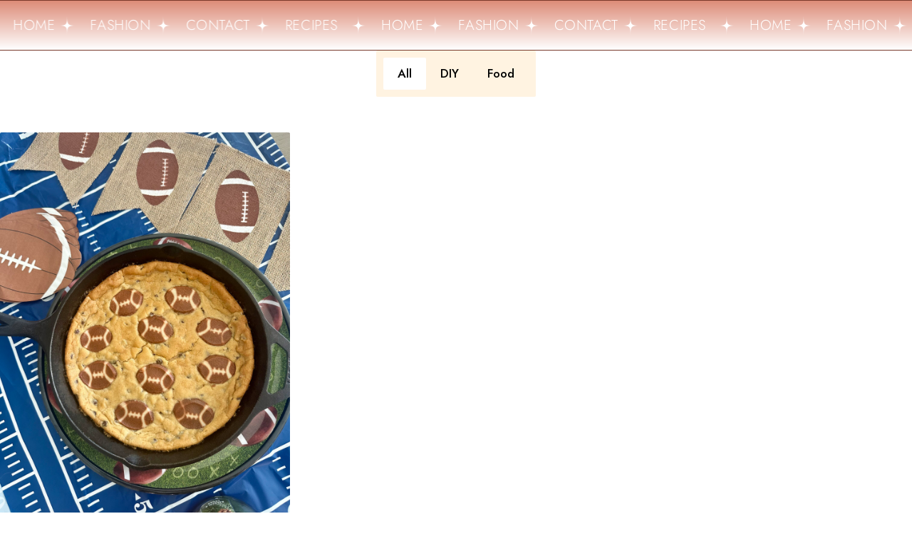

--- FILE ---
content_type: text/html; charset=UTF-8
request_url: https://hannahann.co/2023/11/18/
body_size: 15383
content:
<!DOCTYPE html>
<html lang="en">
<head>
	<meta charset="UTF-8">
	<meta name="viewport" content="width=device-width, initial-scale=1.0, viewport-fit=cover" />		<title>November 18, 2023 &#8211; Hannah Ann</title>
<meta name='robots' content='max-image-preview:large' />
<link rel='dns-prefetch' href='//www.googletagmanager.com' />
<link rel="alternate" type="application/rss+xml" title="Hannah Ann &raquo; Feed" href="https://hannahann.co/feed/" />
<link rel="alternate" type="application/rss+xml" title="Hannah Ann &raquo; Comments Feed" href="https://hannahann.co/comments/feed/" />
<style id='wp-img-auto-sizes-contain-inline-css' type='text/css'>
img:is([sizes=auto i],[sizes^="auto," i]){contain-intrinsic-size:3000px 1500px}
/*# sourceURL=wp-img-auto-sizes-contain-inline-css */
</style>
<style id='wp-emoji-styles-inline-css' type='text/css'>

	img.wp-smiley, img.emoji {
		display: inline !important;
		border: none !important;
		box-shadow: none !important;
		height: 1em !important;
		width: 1em !important;
		margin: 0 0.07em !important;
		vertical-align: -0.1em !important;
		background: none !important;
		padding: 0 !important;
	}
/*# sourceURL=wp-emoji-styles-inline-css */
</style>
<link rel='stylesheet' id='lifeshine-css' href='https://hannahann.co/wp-content/themes/lifeshine/assets/css/all.css' type='text/css' media='all' />
<link rel='stylesheet' id='lifeshine-block-css' href='https://hannahann.co/wp-content/themes/lifeshine/assets/css/blocks.css' type='text/css' media='all' />
<style id='global-styles-inline-css' type='text/css'>
:root{--wp--preset--aspect-ratio--square: 1;--wp--preset--aspect-ratio--4-3: 4/3;--wp--preset--aspect-ratio--3-4: 3/4;--wp--preset--aspect-ratio--3-2: 3/2;--wp--preset--aspect-ratio--2-3: 2/3;--wp--preset--aspect-ratio--16-9: 16/9;--wp--preset--aspect-ratio--9-16: 9/16;--wp--preset--color--black: #000000;--wp--preset--color--cyan-bluish-gray: #abb8c3;--wp--preset--color--white: #ffffff;--wp--preset--color--pale-pink: #f78da7;--wp--preset--color--vivid-red: #cf2e2e;--wp--preset--color--luminous-vivid-orange: #ff6900;--wp--preset--color--luminous-vivid-amber: #fcb900;--wp--preset--color--light-green-cyan: #7bdcb5;--wp--preset--color--vivid-green-cyan: #00d084;--wp--preset--color--pale-cyan-blue: #8ed1fc;--wp--preset--color--vivid-cyan-blue: #0693e3;--wp--preset--color--vivid-purple: #9b51e0;--wp--preset--gradient--vivid-cyan-blue-to-vivid-purple: linear-gradient(135deg,rgb(6,147,227) 0%,rgb(155,81,224) 100%);--wp--preset--gradient--light-green-cyan-to-vivid-green-cyan: linear-gradient(135deg,rgb(122,220,180) 0%,rgb(0,208,130) 100%);--wp--preset--gradient--luminous-vivid-amber-to-luminous-vivid-orange: linear-gradient(135deg,rgb(252,185,0) 0%,rgb(255,105,0) 100%);--wp--preset--gradient--luminous-vivid-orange-to-vivid-red: linear-gradient(135deg,rgb(255,105,0) 0%,rgb(207,46,46) 100%);--wp--preset--gradient--very-light-gray-to-cyan-bluish-gray: linear-gradient(135deg,rgb(238,238,238) 0%,rgb(169,184,195) 100%);--wp--preset--gradient--cool-to-warm-spectrum: linear-gradient(135deg,rgb(74,234,220) 0%,rgb(151,120,209) 20%,rgb(207,42,186) 40%,rgb(238,44,130) 60%,rgb(251,105,98) 80%,rgb(254,248,76) 100%);--wp--preset--gradient--blush-light-purple: linear-gradient(135deg,rgb(255,206,236) 0%,rgb(152,150,240) 100%);--wp--preset--gradient--blush-bordeaux: linear-gradient(135deg,rgb(254,205,165) 0%,rgb(254,45,45) 50%,rgb(107,0,62) 100%);--wp--preset--gradient--luminous-dusk: linear-gradient(135deg,rgb(255,203,112) 0%,rgb(199,81,192) 50%,rgb(65,88,208) 100%);--wp--preset--gradient--pale-ocean: linear-gradient(135deg,rgb(255,245,203) 0%,rgb(182,227,212) 50%,rgb(51,167,181) 100%);--wp--preset--gradient--electric-grass: linear-gradient(135deg,rgb(202,248,128) 0%,rgb(113,206,126) 100%);--wp--preset--gradient--midnight: linear-gradient(135deg,rgb(2,3,129) 0%,rgb(40,116,252) 100%);--wp--preset--font-size--small: 13px;--wp--preset--font-size--medium: 20px;--wp--preset--font-size--large: 36px;--wp--preset--font-size--x-large: 42px;--wp--preset--font-family--endensor: endensor;--wp--preset--spacing--20: 0.44rem;--wp--preset--spacing--30: 0.67rem;--wp--preset--spacing--40: 1rem;--wp--preset--spacing--50: 1.5rem;--wp--preset--spacing--60: 2.25rem;--wp--preset--spacing--70: 3.38rem;--wp--preset--spacing--80: 5.06rem;--wp--preset--shadow--natural: 6px 6px 9px rgba(0, 0, 0, 0.2);--wp--preset--shadow--deep: 12px 12px 50px rgba(0, 0, 0, 0.4);--wp--preset--shadow--sharp: 6px 6px 0px rgba(0, 0, 0, 0.2);--wp--preset--shadow--outlined: 6px 6px 0px -3px rgb(255, 255, 255), 6px 6px rgb(0, 0, 0);--wp--preset--shadow--crisp: 6px 6px 0px rgb(0, 0, 0);}:where(body) { margin: 0; }.wp-site-blocks > .alignleft { float: left; margin-right: 2em; }.wp-site-blocks > .alignright { float: right; margin-left: 2em; }.wp-site-blocks > .aligncenter { justify-content: center; margin-left: auto; margin-right: auto; }:where(.is-layout-flex){gap: 0.5em;}:where(.is-layout-grid){gap: 0.5em;}.is-layout-flow > .alignleft{float: left;margin-inline-start: 0;margin-inline-end: 2em;}.is-layout-flow > .alignright{float: right;margin-inline-start: 2em;margin-inline-end: 0;}.is-layout-flow > .aligncenter{margin-left: auto !important;margin-right: auto !important;}.is-layout-constrained > .alignleft{float: left;margin-inline-start: 0;margin-inline-end: 2em;}.is-layout-constrained > .alignright{float: right;margin-inline-start: 2em;margin-inline-end: 0;}.is-layout-constrained > .aligncenter{margin-left: auto !important;margin-right: auto !important;}.is-layout-constrained > :where(:not(.alignleft):not(.alignright):not(.alignfull)){margin-left: auto !important;margin-right: auto !important;}body .is-layout-flex{display: flex;}.is-layout-flex{flex-wrap: wrap;align-items: center;}.is-layout-flex > :is(*, div){margin: 0;}body .is-layout-grid{display: grid;}.is-layout-grid > :is(*, div){margin: 0;}body{padding-top: 0px;padding-right: 0px;padding-bottom: 0px;padding-left: 0px;}a:where(:not(.wp-element-button)){text-decoration: underline;}:root :where(.wp-element-button, .wp-block-button__link){background-color: #32373c;border-width: 0;color: #fff;font-family: inherit;font-size: inherit;font-style: inherit;font-weight: inherit;letter-spacing: inherit;line-height: inherit;padding-top: calc(0.667em + 2px);padding-right: calc(1.333em + 2px);padding-bottom: calc(0.667em + 2px);padding-left: calc(1.333em + 2px);text-decoration: none;text-transform: inherit;}.has-black-color{color: var(--wp--preset--color--black) !important;}.has-cyan-bluish-gray-color{color: var(--wp--preset--color--cyan-bluish-gray) !important;}.has-white-color{color: var(--wp--preset--color--white) !important;}.has-pale-pink-color{color: var(--wp--preset--color--pale-pink) !important;}.has-vivid-red-color{color: var(--wp--preset--color--vivid-red) !important;}.has-luminous-vivid-orange-color{color: var(--wp--preset--color--luminous-vivid-orange) !important;}.has-luminous-vivid-amber-color{color: var(--wp--preset--color--luminous-vivid-amber) !important;}.has-light-green-cyan-color{color: var(--wp--preset--color--light-green-cyan) !important;}.has-vivid-green-cyan-color{color: var(--wp--preset--color--vivid-green-cyan) !important;}.has-pale-cyan-blue-color{color: var(--wp--preset--color--pale-cyan-blue) !important;}.has-vivid-cyan-blue-color{color: var(--wp--preset--color--vivid-cyan-blue) !important;}.has-vivid-purple-color{color: var(--wp--preset--color--vivid-purple) !important;}.has-black-background-color{background-color: var(--wp--preset--color--black) !important;}.has-cyan-bluish-gray-background-color{background-color: var(--wp--preset--color--cyan-bluish-gray) !important;}.has-white-background-color{background-color: var(--wp--preset--color--white) !important;}.has-pale-pink-background-color{background-color: var(--wp--preset--color--pale-pink) !important;}.has-vivid-red-background-color{background-color: var(--wp--preset--color--vivid-red) !important;}.has-luminous-vivid-orange-background-color{background-color: var(--wp--preset--color--luminous-vivid-orange) !important;}.has-luminous-vivid-amber-background-color{background-color: var(--wp--preset--color--luminous-vivid-amber) !important;}.has-light-green-cyan-background-color{background-color: var(--wp--preset--color--light-green-cyan) !important;}.has-vivid-green-cyan-background-color{background-color: var(--wp--preset--color--vivid-green-cyan) !important;}.has-pale-cyan-blue-background-color{background-color: var(--wp--preset--color--pale-cyan-blue) !important;}.has-vivid-cyan-blue-background-color{background-color: var(--wp--preset--color--vivid-cyan-blue) !important;}.has-vivid-purple-background-color{background-color: var(--wp--preset--color--vivid-purple) !important;}.has-black-border-color{border-color: var(--wp--preset--color--black) !important;}.has-cyan-bluish-gray-border-color{border-color: var(--wp--preset--color--cyan-bluish-gray) !important;}.has-white-border-color{border-color: var(--wp--preset--color--white) !important;}.has-pale-pink-border-color{border-color: var(--wp--preset--color--pale-pink) !important;}.has-vivid-red-border-color{border-color: var(--wp--preset--color--vivid-red) !important;}.has-luminous-vivid-orange-border-color{border-color: var(--wp--preset--color--luminous-vivid-orange) !important;}.has-luminous-vivid-amber-border-color{border-color: var(--wp--preset--color--luminous-vivid-amber) !important;}.has-light-green-cyan-border-color{border-color: var(--wp--preset--color--light-green-cyan) !important;}.has-vivid-green-cyan-border-color{border-color: var(--wp--preset--color--vivid-green-cyan) !important;}.has-pale-cyan-blue-border-color{border-color: var(--wp--preset--color--pale-cyan-blue) !important;}.has-vivid-cyan-blue-border-color{border-color: var(--wp--preset--color--vivid-cyan-blue) !important;}.has-vivid-purple-border-color{border-color: var(--wp--preset--color--vivid-purple) !important;}.has-vivid-cyan-blue-to-vivid-purple-gradient-background{background: var(--wp--preset--gradient--vivid-cyan-blue-to-vivid-purple) !important;}.has-light-green-cyan-to-vivid-green-cyan-gradient-background{background: var(--wp--preset--gradient--light-green-cyan-to-vivid-green-cyan) !important;}.has-luminous-vivid-amber-to-luminous-vivid-orange-gradient-background{background: var(--wp--preset--gradient--luminous-vivid-amber-to-luminous-vivid-orange) !important;}.has-luminous-vivid-orange-to-vivid-red-gradient-background{background: var(--wp--preset--gradient--luminous-vivid-orange-to-vivid-red) !important;}.has-very-light-gray-to-cyan-bluish-gray-gradient-background{background: var(--wp--preset--gradient--very-light-gray-to-cyan-bluish-gray) !important;}.has-cool-to-warm-spectrum-gradient-background{background: var(--wp--preset--gradient--cool-to-warm-spectrum) !important;}.has-blush-light-purple-gradient-background{background: var(--wp--preset--gradient--blush-light-purple) !important;}.has-blush-bordeaux-gradient-background{background: var(--wp--preset--gradient--blush-bordeaux) !important;}.has-luminous-dusk-gradient-background{background: var(--wp--preset--gradient--luminous-dusk) !important;}.has-pale-ocean-gradient-background{background: var(--wp--preset--gradient--pale-ocean) !important;}.has-electric-grass-gradient-background{background: var(--wp--preset--gradient--electric-grass) !important;}.has-midnight-gradient-background{background: var(--wp--preset--gradient--midnight) !important;}.has-small-font-size{font-size: var(--wp--preset--font-size--small) !important;}.has-medium-font-size{font-size: var(--wp--preset--font-size--medium) !important;}.has-large-font-size{font-size: var(--wp--preset--font-size--large) !important;}.has-x-large-font-size{font-size: var(--wp--preset--font-size--x-large) !important;}.has-endensor-font-family{font-family: var(--wp--preset--font-family--endensor) !important;}
:where(.wp-block-post-template.is-layout-flex){gap: 1.25em;}:where(.wp-block-post-template.is-layout-grid){gap: 1.25em;}
:where(.wp-block-term-template.is-layout-flex){gap: 1.25em;}:where(.wp-block-term-template.is-layout-grid){gap: 1.25em;}
:where(.wp-block-columns.is-layout-flex){gap: 2em;}:where(.wp-block-columns.is-layout-grid){gap: 2em;}
:root :where(.wp-block-pullquote){font-size: 1.5em;line-height: 1.6;}
/*# sourceURL=global-styles-inline-css */
</style>
<link rel='stylesheet' id='uaf_client_css-css' href='https://hannahann.co/wp-content/uploads/useanyfont/uaf.css' type='text/css' media='all' />
<link rel='stylesheet' id='lifeshine-cf7-css' href='https://hannahann.co/wp-content/themes/lifeshine/assets/css/cf7.css' type='text/css' media='all' />
<link rel='stylesheet' id='e-animation-fadeInUp-css' href='https://hannahann.co/wp-content/plugins/elementor/assets/lib/animations/styles/fadeInUp.min.css' type='text/css' media='all' />
<link rel='stylesheet' id='elementor-frontend-css' href='https://hannahann.co/wp-content/plugins/elementor/assets/css/frontend.min.css' type='text/css' media='all' />
<link rel='stylesheet' id='widget-heading-css' href='https://hannahann.co/wp-content/plugins/elementor/assets/css/widget-heading.min.css' type='text/css' media='all' />
<link rel='stylesheet' id='widget-divider-css' href='https://hannahann.co/wp-content/plugins/elementor/assets/css/widget-divider.min.css' type='text/css' media='all' />
<link rel='stylesheet' id='widget-image-css' href='https://hannahann.co/wp-content/plugins/elementor/assets/css/widget-image.min.css' type='text/css' media='all' />
<link rel='stylesheet' id='widget-spacer-css' href='https://hannahann.co/wp-content/plugins/elementor/assets/css/widget-spacer.min.css' type='text/css' media='all' />
<link rel='stylesheet' id='widget-form-css' href='https://hannahann.co/wp-content/plugins/elementor-pro/assets/css/widget-form.min.css' type='text/css' media='all' />
<link rel='stylesheet' id='elementor-icons-css' href='https://hannahann.co/wp-content/plugins/elementor/assets/lib/eicons/css/elementor-icons.min.css' type='text/css' media='all' />
<link rel='stylesheet' id='elementor-post-6-css' href='https://hannahann.co/wp-content/uploads/elementor/css/post-6.css' type='text/css' media='all' />
<link rel='stylesheet' id='score-elements-css' href='https://hannahann.co/wp-content/plugins/spirit-core/assets/css/elements.css' type='text/css' media='all' />
<link rel='stylesheet' id='elementor-post-951-css' href='https://hannahann.co/wp-content/uploads/elementor/css/post-951.css' type='text/css' media='all' />
<link rel='stylesheet' id='elementor-post-939-css' href='https://hannahann.co/wp-content/uploads/elementor/css/post-939.css' type='text/css' media='all' />
<link rel='stylesheet' id='lifeshine-child-css' href='https://hannahann.co/wp-content/themes/lifeshine-child/style.css' type='text/css' media='all' />
<link rel='stylesheet' id='elementor-gf-local-roboto-css' href='https://hannahann.co/wp-content/uploads/elementor/google-fonts/css/roboto.css' type='text/css' media='all' />
<link rel='stylesheet' id='elementor-gf-local-robotoslab-css' href='https://hannahann.co/wp-content/uploads/elementor/google-fonts/css/robotoslab.css' type='text/css' media='all' />
<link rel='stylesheet' id='elementor-gf-local-jost-css' href='https://hannahann.co/wp-content/uploads/elementor/google-fonts/css/jost.css' type='text/css' media='all' />
<link rel='stylesheet' id='elementor-icons-shared-0-css' href='https://hannahann.co/wp-content/plugins/elementor/assets/lib/font-awesome/css/fontawesome.min.css' type='text/css' media='all' />
<link rel='stylesheet' id='elementor-icons-fa-regular-css' href='https://hannahann.co/wp-content/plugins/elementor/assets/lib/font-awesome/css/regular.min.css' type='text/css' media='all' />
<script type="text/javascript" src="https://hannahann.co/wp-includes/js/jquery/jquery.min.js" id="jquery-core-js"></script>
<script type="text/javascript" src="https://hannahann.co/wp-includes/js/jquery/jquery-migrate.min.js" id="jquery-migrate-js"></script>
<link rel="https://api.w.org/" href="https://hannahann.co/wp-json/" /><link rel="EditURI" type="application/rsd+xml" title="RSD" href="https://hannahann.co/xmlrpc.php?rsd" />
<meta name="generator" content="WordPress 6.9" />
<meta name="generator" content="Site Kit by Google 1.170.0" /><meta name="generator" content="Elementor 3.34.2; features: additional_custom_breakpoints; settings: css_print_method-external, google_font-enabled, font_display-swap">
<!-- All in one Favicon 4.8 --><link rel="icon" href="https://hannahann.co/wp-content/uploads/2023/10/ha.png" type="image/gif"/>
<link rel="icon" href="https://hannahann.co/wp-content/uploads/2023/10/ha-1.png" type="image/png"/>
<link rel="shortcut icon" href="https://hannahann.co/wp-content/uploads/2023/10/ha-2.png" />
<link rel="apple-touch-icon" href="https://hannahann.co/wp-content/uploads/2023/10/ha-3.png" />
			<style>
				.e-con.e-parent:nth-of-type(n+4):not(.e-lazyloaded):not(.e-no-lazyload),
				.e-con.e-parent:nth-of-type(n+4):not(.e-lazyloaded):not(.e-no-lazyload) * {
					background-image: none !important;
				}
				@media screen and (max-height: 1024px) {
					.e-con.e-parent:nth-of-type(n+3):not(.e-lazyloaded):not(.e-no-lazyload),
					.e-con.e-parent:nth-of-type(n+3):not(.e-lazyloaded):not(.e-no-lazyload) * {
						background-image: none !important;
					}
				}
				@media screen and (max-height: 640px) {
					.e-con.e-parent:nth-of-type(n+2):not(.e-lazyloaded):not(.e-no-lazyload),
					.e-con.e-parent:nth-of-type(n+2):not(.e-lazyloaded):not(.e-no-lazyload) * {
						background-image: none !important;
					}
				}
			</style>
			<style class='wp-fonts-local' type='text/css'>
@font-face{font-family:endensor;font-style:normal;font-weight:400;font-display:fallback;src:url('https://hannahann.co/wp-content/uploads/useanyfont/1739Endensor.woff2') format('woff2');}
</style>
		<style type="text/css" id="wp-custom-css">
			

/** Start Template Kit CSS: Vegan Restaurant (css/customizer.css) **/

/* Align columns towards edge when using fluid layout */


/* Remove top margin from image box title */
.envato-kit-165-top-0 .elementor-image-box-title,
.envato-kit-165-top-0 .elementor-icon-box-title,
.envato-kit-165-top-0 .elementor-text-editor p {
	margin-top: 0;
}

/* Keeps slide aligned to the center axis instead of flushing out when using a full width slider */
@media only screen and (min-width: 1024px) {
	.envato-kit-165-slide-align .elementor-slide-content {
		margin-left: 10%;
		margin-right: auto;
	}
}

/** End Template Kit CSS: Vegan Restaurant (css/customizer.css) **/

		</style>
		<style id="kirki-inline-styles">:root{--score-color-primary: var(--color-accent);--score-color-primary-hover: var(--color-accent-alt);--score-color-text: var(--color-text);--score-color-text-dark: var(--color-text-dark);--score-color-border: var(--color-border);--content-edge-padding:53px;}.score-btn{font-size:18px;font-weight:normal;letter-spacing:0.02em;}.navbar{--height:90px;}.navbar.nav-is-fixed{--sticky-height:70px;}.default-entries{--column-gap:30px;--row-gap:30px;}ul.products{--shop-column-gap:20px;--shop-row-gap:20px;}@media (max-width:1024px){.navbar{--height:70px;}ul.products{--shop-columns:3;}}@media (max-width:767px){ul.products{--shop-columns:2;}}@media (max-width:575px){ul.products{--shop-columns:1;}}.nav-menu{font-family:Jost;font-weight:400;}.mobile-header{background:#ffffff;background-color:#ffffff;}.archive-content-header{background:#FFEFD5;background-color:#FFEFD5;}.single-post .content-header{background:#FFEFD5;background-color:#FFEFD5;}.single-post .entry-header .entry-meta,.single-post .entry-header .entry-meta a{color:#221b0b;}.single-post .entry-header .entry-meta a:hover{color:#221b0b;}.single-post .entry-header .entry-taxonomies,.single-post .entry-header .entry-taxonomies a{color:#221b0b;}.single-post .entry-header .entry-taxonomies a:hover{color:#221b0b;}.page .content-header{background:#FFEFD5;background-color:#FFEFD5;}.page .entry-header .entry-meta,.page .entry-header .entry-meta a{color:#221b0b;}.page .entry-header .entry-meta a:hover{color:#221b0b;}.single-e-floating-buttons .content-header{background:#FFEFD5;background-color:#FFEFD5;}@media (max-width: 767px){.archive-content-header .entry-header{text-align:center;padding-top:60px;padding-bottom:45px;}.single-post .entry-header{text-align:center;padding-top:60px;padding-bottom:45px;}.page .entry-header{text-align:center;padding-top:60px;padding-bottom:45px;}.single-e-floating-buttons .entry-header{text-align:center;padding-top:60px;padding-bottom:45px;}}@media (min-width: 768px) and (max-width: 1024px){.archive-content-header .entry-header{text-align:center;padding-top:60px;padding-bottom:45px;}.single-post .entry-header{text-align:center;padding-top:60px;padding-bottom:45px;}.page .entry-header{text-align:center;padding-top:60px;padding-bottom:45px;}.single-e-floating-buttons .entry-header{text-align:center;padding-top:60px;padding-bottom:45px;}}@media (min-width: 1025px){.archive-content-header .entry-header{text-align:center;padding-top:72px;padding-bottom:60px;}.single-post .entry-header{text-align:center;padding-top:72px;padding-bottom:60px;}.page .entry-header{text-align:center;padding-top:72px;padding-bottom:60px;}.single-e-floating-buttons .entry-header{text-align:center;padding-top:72px;padding-bottom:60px;}}/* cyrillic */
@font-face {
  font-family: 'Jost';
  font-style: normal;
  font-weight: 400;
  font-display: swap;
  src: url(https://hannahann.co/wp-content/fonts/jost/font) format('woff');
  unicode-range: U+0301, U+0400-045F, U+0490-0491, U+04B0-04B1, U+2116;
}
/* latin-ext */
@font-face {
  font-family: 'Jost';
  font-style: normal;
  font-weight: 400;
  font-display: swap;
  src: url(https://hannahann.co/wp-content/fonts/jost/font) format('woff');
  unicode-range: U+0100-02BA, U+02BD-02C5, U+02C7-02CC, U+02CE-02D7, U+02DD-02FF, U+0304, U+0308, U+0329, U+1D00-1DBF, U+1E00-1E9F, U+1EF2-1EFF, U+2020, U+20A0-20AB, U+20AD-20C0, U+2113, U+2C60-2C7F, U+A720-A7FF;
}
/* latin */
@font-face {
  font-family: 'Jost';
  font-style: normal;
  font-weight: 400;
  font-display: swap;
  src: url(https://hannahann.co/wp-content/fonts/jost/font) format('woff');
  unicode-range: U+0000-00FF, U+0131, U+0152-0153, U+02BB-02BC, U+02C6, U+02DA, U+02DC, U+0304, U+0308, U+0329, U+2000-206F, U+20AC, U+2122, U+2191, U+2193, U+2212, U+2215, U+FEFF, U+FFFD;
}
/* cyrillic */
@font-face {
  font-family: 'Jost';
  font-style: normal;
  font-weight: 500;
  font-display: swap;
  src: url(https://hannahann.co/wp-content/fonts/jost/font) format('woff');
  unicode-range: U+0301, U+0400-045F, U+0490-0491, U+04B0-04B1, U+2116;
}
/* latin-ext */
@font-face {
  font-family: 'Jost';
  font-style: normal;
  font-weight: 500;
  font-display: swap;
  src: url(https://hannahann.co/wp-content/fonts/jost/font) format('woff');
  unicode-range: U+0100-02BA, U+02BD-02C5, U+02C7-02CC, U+02CE-02D7, U+02DD-02FF, U+0304, U+0308, U+0329, U+1D00-1DBF, U+1E00-1E9F, U+1EF2-1EFF, U+2020, U+20A0-20AB, U+20AD-20C0, U+2113, U+2C60-2C7F, U+A720-A7FF;
}
/* latin */
@font-face {
  font-family: 'Jost';
  font-style: normal;
  font-weight: 500;
  font-display: swap;
  src: url(https://hannahann.co/wp-content/fonts/jost/font) format('woff');
  unicode-range: U+0000-00FF, U+0131, U+0152-0153, U+02BB-02BC, U+02C6, U+02DA, U+02DC, U+0304, U+0308, U+0329, U+2000-206F, U+20AC, U+2122, U+2191, U+2193, U+2212, U+2215, U+FEFF, U+FFFD;
}/* cyrillic-ext */
@font-face {
  font-family: 'Inter';
  font-style: normal;
  font-weight: 400;
  font-display: swap;
  src: url(https://hannahann.co/wp-content/fonts/inter/font) format('woff');
  unicode-range: U+0460-052F, U+1C80-1C8A, U+20B4, U+2DE0-2DFF, U+A640-A69F, U+FE2E-FE2F;
}
/* cyrillic */
@font-face {
  font-family: 'Inter';
  font-style: normal;
  font-weight: 400;
  font-display: swap;
  src: url(https://hannahann.co/wp-content/fonts/inter/font) format('woff');
  unicode-range: U+0301, U+0400-045F, U+0490-0491, U+04B0-04B1, U+2116;
}
/* greek-ext */
@font-face {
  font-family: 'Inter';
  font-style: normal;
  font-weight: 400;
  font-display: swap;
  src: url(https://hannahann.co/wp-content/fonts/inter/font) format('woff');
  unicode-range: U+1F00-1FFF;
}
/* greek */
@font-face {
  font-family: 'Inter';
  font-style: normal;
  font-weight: 400;
  font-display: swap;
  src: url(https://hannahann.co/wp-content/fonts/inter/font) format('woff');
  unicode-range: U+0370-0377, U+037A-037F, U+0384-038A, U+038C, U+038E-03A1, U+03A3-03FF;
}
/* vietnamese */
@font-face {
  font-family: 'Inter';
  font-style: normal;
  font-weight: 400;
  font-display: swap;
  src: url(https://hannahann.co/wp-content/fonts/inter/font) format('woff');
  unicode-range: U+0102-0103, U+0110-0111, U+0128-0129, U+0168-0169, U+01A0-01A1, U+01AF-01B0, U+0300-0301, U+0303-0304, U+0308-0309, U+0323, U+0329, U+1EA0-1EF9, U+20AB;
}
/* latin-ext */
@font-face {
  font-family: 'Inter';
  font-style: normal;
  font-weight: 400;
  font-display: swap;
  src: url(https://hannahann.co/wp-content/fonts/inter/font) format('woff');
  unicode-range: U+0100-02BA, U+02BD-02C5, U+02C7-02CC, U+02CE-02D7, U+02DD-02FF, U+0304, U+0308, U+0329, U+1D00-1DBF, U+1E00-1E9F, U+1EF2-1EFF, U+2020, U+20A0-20AB, U+20AD-20C0, U+2113, U+2C60-2C7F, U+A720-A7FF;
}
/* latin */
@font-face {
  font-family: 'Inter';
  font-style: normal;
  font-weight: 400;
  font-display: swap;
  src: url(https://hannahann.co/wp-content/fonts/inter/font) format('woff');
  unicode-range: U+0000-00FF, U+0131, U+0152-0153, U+02BB-02BC, U+02C6, U+02DA, U+02DC, U+0304, U+0308, U+0329, U+2000-206F, U+20AC, U+2122, U+2191, U+2193, U+2212, U+2215, U+FEFF, U+FFFD;
}/* cyrillic */
@font-face {
  font-family: 'Jost';
  font-style: normal;
  font-weight: 400;
  font-display: swap;
  src: url(https://hannahann.co/wp-content/fonts/jost/font) format('woff');
  unicode-range: U+0301, U+0400-045F, U+0490-0491, U+04B0-04B1, U+2116;
}
/* latin-ext */
@font-face {
  font-family: 'Jost';
  font-style: normal;
  font-weight: 400;
  font-display: swap;
  src: url(https://hannahann.co/wp-content/fonts/jost/font) format('woff');
  unicode-range: U+0100-02BA, U+02BD-02C5, U+02C7-02CC, U+02CE-02D7, U+02DD-02FF, U+0304, U+0308, U+0329, U+1D00-1DBF, U+1E00-1E9F, U+1EF2-1EFF, U+2020, U+20A0-20AB, U+20AD-20C0, U+2113, U+2C60-2C7F, U+A720-A7FF;
}
/* latin */
@font-face {
  font-family: 'Jost';
  font-style: normal;
  font-weight: 400;
  font-display: swap;
  src: url(https://hannahann.co/wp-content/fonts/jost/font) format('woff');
  unicode-range: U+0000-00FF, U+0131, U+0152-0153, U+02BB-02BC, U+02C6, U+02DA, U+02DC, U+0304, U+0308, U+0329, U+2000-206F, U+20AC, U+2122, U+2191, U+2193, U+2212, U+2215, U+FEFF, U+FFFD;
}
/* cyrillic */
@font-face {
  font-family: 'Jost';
  font-style: normal;
  font-weight: 500;
  font-display: swap;
  src: url(https://hannahann.co/wp-content/fonts/jost/font) format('woff');
  unicode-range: U+0301, U+0400-045F, U+0490-0491, U+04B0-04B1, U+2116;
}
/* latin-ext */
@font-face {
  font-family: 'Jost';
  font-style: normal;
  font-weight: 500;
  font-display: swap;
  src: url(https://hannahann.co/wp-content/fonts/jost/font) format('woff');
  unicode-range: U+0100-02BA, U+02BD-02C5, U+02C7-02CC, U+02CE-02D7, U+02DD-02FF, U+0304, U+0308, U+0329, U+1D00-1DBF, U+1E00-1E9F, U+1EF2-1EFF, U+2020, U+20A0-20AB, U+20AD-20C0, U+2113, U+2C60-2C7F, U+A720-A7FF;
}
/* latin */
@font-face {
  font-family: 'Jost';
  font-style: normal;
  font-weight: 500;
  font-display: swap;
  src: url(https://hannahann.co/wp-content/fonts/jost/font) format('woff');
  unicode-range: U+0000-00FF, U+0131, U+0152-0153, U+02BB-02BC, U+02C6, U+02DA, U+02DC, U+0304, U+0308, U+0329, U+2000-206F, U+20AC, U+2122, U+2191, U+2193, U+2212, U+2215, U+FEFF, U+FFFD;
}/* cyrillic-ext */
@font-face {
  font-family: 'Inter';
  font-style: normal;
  font-weight: 400;
  font-display: swap;
  src: url(https://hannahann.co/wp-content/fonts/inter/font) format('woff');
  unicode-range: U+0460-052F, U+1C80-1C8A, U+20B4, U+2DE0-2DFF, U+A640-A69F, U+FE2E-FE2F;
}
/* cyrillic */
@font-face {
  font-family: 'Inter';
  font-style: normal;
  font-weight: 400;
  font-display: swap;
  src: url(https://hannahann.co/wp-content/fonts/inter/font) format('woff');
  unicode-range: U+0301, U+0400-045F, U+0490-0491, U+04B0-04B1, U+2116;
}
/* greek-ext */
@font-face {
  font-family: 'Inter';
  font-style: normal;
  font-weight: 400;
  font-display: swap;
  src: url(https://hannahann.co/wp-content/fonts/inter/font) format('woff');
  unicode-range: U+1F00-1FFF;
}
/* greek */
@font-face {
  font-family: 'Inter';
  font-style: normal;
  font-weight: 400;
  font-display: swap;
  src: url(https://hannahann.co/wp-content/fonts/inter/font) format('woff');
  unicode-range: U+0370-0377, U+037A-037F, U+0384-038A, U+038C, U+038E-03A1, U+03A3-03FF;
}
/* vietnamese */
@font-face {
  font-family: 'Inter';
  font-style: normal;
  font-weight: 400;
  font-display: swap;
  src: url(https://hannahann.co/wp-content/fonts/inter/font) format('woff');
  unicode-range: U+0102-0103, U+0110-0111, U+0128-0129, U+0168-0169, U+01A0-01A1, U+01AF-01B0, U+0300-0301, U+0303-0304, U+0308-0309, U+0323, U+0329, U+1EA0-1EF9, U+20AB;
}
/* latin-ext */
@font-face {
  font-family: 'Inter';
  font-style: normal;
  font-weight: 400;
  font-display: swap;
  src: url(https://hannahann.co/wp-content/fonts/inter/font) format('woff');
  unicode-range: U+0100-02BA, U+02BD-02C5, U+02C7-02CC, U+02CE-02D7, U+02DD-02FF, U+0304, U+0308, U+0329, U+1D00-1DBF, U+1E00-1E9F, U+1EF2-1EFF, U+2020, U+20A0-20AB, U+20AD-20C0, U+2113, U+2C60-2C7F, U+A720-A7FF;
}
/* latin */
@font-face {
  font-family: 'Inter';
  font-style: normal;
  font-weight: 400;
  font-display: swap;
  src: url(https://hannahann.co/wp-content/fonts/inter/font) format('woff');
  unicode-range: U+0000-00FF, U+0131, U+0152-0153, U+02BB-02BC, U+02C6, U+02DA, U+02DC, U+0304, U+0308, U+0329, U+2000-206F, U+20AC, U+2122, U+2191, U+2193, U+2212, U+2215, U+FEFF, U+FFFD;
}</style><style id="yellow-pencil">
/*
	The following CSS codes are created by the YellowPencil plugin.
	https://yellowpencil.waspthemes.com/
*/
.site .content-header{background-size:cover;background-image:url("https://images.unsplash.com/photo-1554755229-ca4470e07232?crop=entropy&cs=tinysrgb&fit=max&fm=jpg&ixid=M3wzNTc5fDB8MXxzZWFyY2h8MXx8cm9zZSUyMGdvbGR8ZW58MHx8fHwxNjk5NTk3ODU1fDA&ixlib=rb-4.0.3&q=80&w=2560") !important;background-attachment:fixed;}#menu-fashion .menu-item .menu-text{font-size:19px;}#menu-hannah .menu-item .menu-text{font-size:19px;}
</style></head>
<body class="archive date wp-custom-logo wp-embed-responsive wp-theme-lifeshine wp-child-theme-lifeshine-child non-logged-in content-width-default no-sidebar full-width-header header-layout-1 link-style-1 elementor-default elementor-kit-6">
		<div data-elementor-type="header" data-elementor-id="951" class="elementor elementor-951 elementor-location-header" data-elementor-post-type="elementor_library">
			<div class="elementor-element elementor-element-cb96740 e-con-full e-flex e-con e-parent" data-id="cb96740" data-element_type="container" data-settings="{&quot;background_background&quot;:&quot;gradient&quot;}">
				<div class="elementor-element elementor-element-e33e925 dig_normal elementor-widget elementor-widget-score-scrolling-text" data-id="e33e925" data-element_type="widget" data-widget_type="score-scrolling-text.default">
				<div class="elementor-widget-container">
							<div class="score-scrolling-text">
			<div class="score-scrolling-text__track">
				<div class="score-scrolling-text__content">
										<div class="score-scrolling-text__item">
						<a href="https://hannahann.co/" class="score-scrolling-text__link"><div class="score-scrolling-text__icon"><i aria-hidden="true" class="shineicon- shine-icon-shining-star"></i></div><div class="score-scrolling-text__text">HOME</div></a>					</div>
										<div class="score-scrolling-text__item">
						<a href="https://hannahann.co/fashion/" class="score-scrolling-text__link"><div class="score-scrolling-text__icon"><i aria-hidden="true" class="shineicon- shine-icon-shining-star"></i></div><div class="score-scrolling-text__text">FASHION</div></a>					</div>
										<div class="score-scrolling-text__item">
						<a href="https://hannahann.co/contact" class="score-scrolling-text__link"><div class="score-scrolling-text__icon"><i aria-hidden="true" class="shineicon- shine-icon-shining-star"></i></div><div class="score-scrolling-text__text">CONTACT</div></a>					</div>
										<div class="score-scrolling-text__item">
						<a href="https://hannahann.co/blog/" class="score-scrolling-text__link"><div class="score-scrolling-text__icon"><i aria-hidden="true" class="shineicon- shine-icon-shining-star"></i></div><div class="score-scrolling-text__text">RECIPES</div></a>					</div>
									</div>
			</div>
		</div>
						</div>
				</div>
				</div>
				</div>
		
<main id="main" class="" role="main">
	<div class="posts-filter"><div class="posts-filter-items"><a class="filter-item is-active" href="https://hannahann.co">All</a><a class="filter-item" href="https://hannahann.co/category/diy/">DIY</a><a class="filter-item" href="https://hannahann.co/category/food/">Food</a></div></div><div class='entries default-entries grid'   style='--columns-lg:3;--columns-sm:2;--columns-md:2;--columns:1;--columns-xl:3;'><article class="entry-post post-style-grid style-default post-573 post type-post status-publish format-standard has-post-thumbnail hentry category-food tag-food">
	<div class="post-thumb"><a href="https://hannahann.co/food/fall-cookie-skillet/"><img fetchpriority="high" width="768" height="1024" src="https://hannahann.co/wp-content/uploads/2023/10/Photo-Oct-03-2023-3-18-45-PM-1-scaled.jpg" class="attachment-large size-large wp-post-image" alt="" style="aspect-ratio:3/4" decoding="async" srcset="https://hannahann.co/wp-content/uploads/2023/10/Photo-Oct-03-2023-3-18-45-PM-1-scaled.jpg 1920w, https://hannahann.co/wp-content/uploads/2023/10/Photo-Oct-03-2023-3-18-45-PM-1-225x300.jpg 225w" sizes="(max-width: 768px) 100vw, 768px" /></a></div>	<div class="post-info">
				<h3 class="post-title"><a href="https://hannahann.co/food/fall-cookie-skillet/">Games Day Cookie Skillet</a></h3>				<ul class="post-meta" data-divider="line"><li class="meta-author"><a href="https://hannahann.co/author/admin/"><span>admin</span></a></li><li class="meta-date"><a href="https://hannahann.co/2023/11/18/"><time datetime="2023-11-18T00:41:36+00:00">November 18, 2023</time></a></li></ul>	</div>
</article></div></main><!-- #main -->

		<div data-elementor-type="footer" data-elementor-id="939" class="elementor elementor-939 elementor-location-footer" data-elementor-post-type="elementor_library">
			<div class="elementor-element elementor-element-2efbff6 e-flex e-con-boxed e-con e-parent" data-id="2efbff6" data-element_type="container" data-settings="{&quot;background_background&quot;:&quot;classic&quot;}">
					<div class="e-con-inner">
		<div class="elementor-element elementor-element-4049ad5 e-con-full e-flex e-con e-child" data-id="4049ad5" data-element_type="container" data-settings="{&quot;background_background&quot;:&quot;classic&quot;}">
				<div class="elementor-element elementor-element-7b8ce7a elementor-invisible elementor-widget elementor-widget-heading" data-id="7b8ce7a" data-element_type="widget" data-settings="{&quot;_animation&quot;:&quot;fadeInUp&quot;}" data-widget_type="heading.default">
				<div class="elementor-widget-container">
					<h2 class="elementor-heading-title elementor-size-default">The latest</h2>				</div>
				</div>
				<div class="elementor-element elementor-element-6bedecb score-arrows--yes card-align-left score-arrows--skin-default score-arrows--color-light score-arrows--position-default elementor-widget elementor-widget-lifeshine-posts-carousel" data-id="6bedecb" data-element_type="widget" data-widget_type="lifeshine-posts-carousel.default">
				<div class="elementor-widget-container">
					            <div class="posts-carousel">
                                <div class="score-swiper-container">
                    <div class="swiper" data-settings='{"autoHeight":true,"watchOverflow":true,"slidesPerView":1,"slidesPerGroup":1,"spaceBetween":30,"loop":true,"speed":300,"breakpoints":{"1025":{"slidesPerView":3,"spaceBetween":30},"768":{"slidesPerView":2,"spaceBetween":30}},"navigation":{"prevEl":"#score-swiper-btn-69777768b72d0","nextEl":"#score-swiper-btn-69777768b72d1"}}'>
                        <div class='swiper-wrapper'><div class="swiper-slide"><article class="entry-post post-style-grid style-boxed post-1340 post type-post status-publish format-standard has-post-thumbnail hentry category-food tag-food">
	<div class="post-thumb"><a href="https://hannahann.co/food/white-chicken-chili-bean-dip/"><img width="393" height="439" src="https://hannahann.co/wp-content/uploads/2024/01/Screenshot-2024-01-16-9.41.06-PM.png" class="attachment-medium_large size-medium_large wp-post-image" alt="" style="aspect-ratio:3/4" decoding="async" srcset="https://hannahann.co/wp-content/uploads/2024/01/Screenshot-2024-01-16-9.41.06-PM.png 393w, https://hannahann.co/wp-content/uploads/2024/01/Screenshot-2024-01-16-9.41.06-PM-269x300.png 269w" sizes="(max-width: 393px) 100vw, 393px" /></a></div>	<div class="post-info">
				<h3 class="post-title"><a href="https://hannahann.co/food/white-chicken-chili-bean-dip/">White Chicken Chili Bean Dip</a></h3>				<ul class="post-meta" data-divider="none"><li class="meta-date"><a href="https://hannahann.co/2024/01/17/"><time datetime="2024-01-17T05:24:27+00:00">January 17, 2024</time></a></li></ul>	</div>
</article></div><div class="swiper-slide"><article class="entry-post post-style-grid style-boxed post-592 post type-post status-publish format-standard has-post-thumbnail hentry category-food tag-food">
	<div class="post-thumb"><a href="https://hannahann.co/food/thanksgiving-leftover-sliders/"><img width="768" height="1024" src="https://hannahann.co/wp-content/uploads/2023/11/Photo-Nov-10-2022-4-31-53-PM-768x1024.jpg" class="attachment-medium_large size-medium_large wp-post-image" alt="" style="aspect-ratio:3/4" decoding="async" srcset="https://hannahann.co/wp-content/uploads/2023/11/Photo-Nov-10-2022-4-31-53-PM-768x1024.jpg 768w, https://hannahann.co/wp-content/uploads/2023/11/Photo-Nov-10-2022-4-31-53-PM-225x300.jpg 225w, https://hannahann.co/wp-content/uploads/2023/11/Photo-Nov-10-2022-4-31-53-PM-1152x1536.jpg 1152w, https://hannahann.co/wp-content/uploads/2023/11/Photo-Nov-10-2022-4-31-53-PM-1536x2048.jpg 1536w, https://hannahann.co/wp-content/uploads/2023/11/Photo-Nov-10-2022-4-31-53-PM-scaled.jpg 1920w" sizes="(max-width: 768px) 100vw, 768px" /></a></div>	<div class="post-info">
				<h3 class="post-title"><a href="https://hannahann.co/food/thanksgiving-leftover-sliders/">Thanksgiving Leftover Sliders</a></h3>				<ul class="post-meta" data-divider="none"><li class="meta-date"><a href="https://hannahann.co/2023/11/11/"><time datetime="2023-11-11T02:12:32+00:00">November 11, 2023</time></a></li></ul>	</div>
</article></div><div class="swiper-slide"><article class="entry-post post-style-grid style-boxed post-588 post type-post status-publish format-standard has-post-thumbnail hentry category-food tag-food">
	<div class="post-thumb"><a href="https://hannahann.co/food/thanksgiving-cinnamon-rolls/"><img loading="lazy" width="768" height="511" src="https://hannahann.co/wp-content/uploads/2023/11/cinnamon-roll-turkey-imperial-768x511.jpg" class="attachment-medium_large size-medium_large wp-post-image" alt="" style="aspect-ratio:3/4" decoding="async" srcset="https://hannahann.co/wp-content/uploads/2023/11/cinnamon-roll-turkey-imperial-768x511.jpg 768w, https://hannahann.co/wp-content/uploads/2023/11/cinnamon-roll-turkey-imperial-300x200.jpg 300w, https://hannahann.co/wp-content/uploads/2023/11/cinnamon-roll-turkey-imperial-1024x682.jpg 1024w, https://hannahann.co/wp-content/uploads/2023/11/cinnamon-roll-turkey-imperial-1536x1022.jpg 1536w, https://hannahann.co/wp-content/uploads/2023/11/cinnamon-roll-turkey-imperial.jpg 1998w" sizes="(max-width: 768px) 100vw, 768px" /></a></div>	<div class="post-info">
				<h3 class="post-title"><a href="https://hannahann.co/food/thanksgiving-cinnamon-rolls/">Thanksgiving Cinnamon Rolls</a></h3>				<ul class="post-meta" data-divider="none"><li class="meta-date"><a href="https://hannahann.co/2023/11/10/"><time datetime="2023-11-10T06:14:40+00:00">November 10, 2023</time></a></li></ul>	</div>
</article></div><div class="swiper-slide"><article class="entry-post post-style-grid style-boxed post-594 post type-post status-publish format-standard has-post-thumbnail hentry category-food tag-food">
	<div class="post-thumb"><a href="https://hannahann.co/food/reeses-pb-balls/"><img loading="lazy" width="768" height="1024" src="https://hannahann.co/wp-content/uploads/2023/11/Photo-Nov-02-2022-8-58-30-PM-768x1024.jpg" class="attachment-medium_large size-medium_large wp-post-image" alt="" style="aspect-ratio:3/4" decoding="async" srcset="https://hannahann.co/wp-content/uploads/2023/11/Photo-Nov-02-2022-8-58-30-PM-768x1024.jpg 768w, https://hannahann.co/wp-content/uploads/2023/11/Photo-Nov-02-2022-8-58-30-PM-225x300.jpg 225w, https://hannahann.co/wp-content/uploads/2023/11/Photo-Nov-02-2022-8-58-30-PM-1152x1536.jpg 1152w, https://hannahann.co/wp-content/uploads/2023/11/Photo-Nov-02-2022-8-58-30-PM-1536x2048.jpg 1536w, https://hannahann.co/wp-content/uploads/2023/11/Photo-Nov-02-2022-8-58-30-PM-scaled.jpg 1920w" sizes="(max-width: 768px) 100vw, 768px" /></a></div>	<div class="post-info">
				<h3 class="post-title"><a href="https://hannahann.co/food/reeses-pb-balls/">Reese&#8217;s PB balls</a></h3>				<ul class="post-meta" data-divider="none"><li class="meta-date"><a href="https://hannahann.co/2023/11/11/"><time datetime="2023-11-11T00:17:54+00:00">November 11, 2023</time></a></li></ul>	</div>
</article></div><div class="swiper-slide"><article class="entry-post post-style-grid style-boxed post-1281 post type-post status-publish format-standard has-post-thumbnail hentry category-food tag-food">
	<div class="post-thumb"><a href="https://hannahann.co/food/pasta-salad/"><img loading="lazy" width="768" height="1024" src="https://hannahann.co/wp-content/uploads/2024/01/dazHvk1w-1-scaled.jpg" class="attachment-medium_large size-medium_large wp-post-image" alt="" style="aspect-ratio:3/4" decoding="async" srcset="https://hannahann.co/wp-content/uploads/2024/01/dazHvk1w-1-scaled.jpg 1920w, https://hannahann.co/wp-content/uploads/2024/01/dazHvk1w-1-225x300.jpg 225w" sizes="(max-width: 768px) 100vw, 768px" /></a></div>	<div class="post-info">
				<h3 class="post-title"><a href="https://hannahann.co/food/pasta-salad/">Pasta Salad</a></h3>				<ul class="post-meta" data-divider="none"><li class="meta-date"><a href="https://hannahann.co/2024/01/17/"><time datetime="2024-01-17T04:19:40+00:00">January 17, 2024</time></a></li></ul>	</div>
</article></div><div class="swiper-slide"><article class="entry-post post-style-grid style-boxed post-1230 post type-post status-publish format-standard has-post-thumbnail hentry category-food tag-food">
	<div class="post-thumb"><a href="https://hannahann.co/food/lasagna-soup/"><img loading="lazy" width="768" height="768" src="https://hannahann.co/wp-content/uploads/2024/01/fg-instant-pot-lasagna-soup-2-768x768.jpg" class="attachment-medium_large size-medium_large wp-post-image" alt="" style="aspect-ratio:3/4" decoding="async" srcset="https://hannahann.co/wp-content/uploads/2024/01/fg-instant-pot-lasagna-soup-2-768x768.jpg 768w, https://hannahann.co/wp-content/uploads/2024/01/fg-instant-pot-lasagna-soup-2-300x300.jpg 300w, https://hannahann.co/wp-content/uploads/2024/01/fg-instant-pot-lasagna-soup-2-1024x1024.jpg 1024w, https://hannahann.co/wp-content/uploads/2024/01/fg-instant-pot-lasagna-soup-2-150x150.jpg 150w, https://hannahann.co/wp-content/uploads/2024/01/fg-instant-pot-lasagna-soup-2.jpg 1200w" sizes="(max-width: 768px) 100vw, 768px" /></a></div>	<div class="post-info">
				<h3 class="post-title"><a href="https://hannahann.co/food/lasagna-soup/">Lasagna Soup</a></h3>				<ul class="post-meta" data-divider="none"><li class="meta-date"><a href="https://hannahann.co/2024/01/17/"><time datetime="2024-01-17T05:41:30+00:00">January 17, 2024</time></a></li></ul>	</div>
</article></div><div class="swiper-slide"><article class="entry-post post-style-grid style-boxed post-1220 post type-post status-publish format-standard has-post-thumbnail hentry category-food tag-food">
	<div class="post-thumb"><a href="https://hannahann.co/food/hearty-veggie-soup/"><img loading="lazy" width="768" height="1024" src="https://hannahann.co/wp-content/uploads/2024/01/Photo-Apr-20-2023-9-32-17-PM-2-768x1024.jpg" class="attachment-medium_large size-medium_large wp-post-image" alt="" style="aspect-ratio:3/4" decoding="async" srcset="https://hannahann.co/wp-content/uploads/2024/01/Photo-Apr-20-2023-9-32-17-PM-2-768x1024.jpg 768w, https://hannahann.co/wp-content/uploads/2024/01/Photo-Apr-20-2023-9-32-17-PM-2-225x300.jpg 225w, https://hannahann.co/wp-content/uploads/2024/01/Photo-Apr-20-2023-9-32-17-PM-2-1152x1536.jpg 1152w, https://hannahann.co/wp-content/uploads/2024/01/Photo-Apr-20-2023-9-32-17-PM-2-1536x2048.jpg 1536w, https://hannahann.co/wp-content/uploads/2024/01/Photo-Apr-20-2023-9-32-17-PM-2-scaled.jpg 1920w" sizes="(max-width: 768px) 100vw, 768px" /></a></div>	<div class="post-info">
				<h3 class="post-title"><a href="https://hannahann.co/food/hearty-veggie-soup/">Hearty Beef  Soup</a></h3>				<ul class="post-meta" data-divider="none"><li class="meta-date"><a href="https://hannahann.co/2024/01/14/"><time datetime="2024-01-14T00:59:52+00:00">January 14, 2024</time></a></li></ul>	</div>
</article></div><div class="swiper-slide"><article class="entry-post post-style-grid style-boxed post-573 post type-post status-publish format-standard has-post-thumbnail hentry category-food tag-food">
	<div class="post-thumb"><a href="https://hannahann.co/food/fall-cookie-skillet/"><img loading="lazy" width="768" height="1024" src="https://hannahann.co/wp-content/uploads/2023/10/Photo-Oct-03-2023-3-18-45-PM-1-scaled.jpg" class="attachment-medium_large size-medium_large wp-post-image" alt="" style="aspect-ratio:3/4" decoding="async" srcset="https://hannahann.co/wp-content/uploads/2023/10/Photo-Oct-03-2023-3-18-45-PM-1-scaled.jpg 1920w, https://hannahann.co/wp-content/uploads/2023/10/Photo-Oct-03-2023-3-18-45-PM-1-225x300.jpg 225w" sizes="(max-width: 768px) 100vw, 768px" /></a></div>	<div class="post-info">
				<h3 class="post-title"><a href="https://hannahann.co/food/fall-cookie-skillet/">Games Day Cookie Skillet</a></h3>				<ul class="post-meta" data-divider="none"><li class="meta-date"><a href="https://hannahann.co/2023/11/18/"><time datetime="2023-11-18T00:41:36+00:00">November 18, 2023</time></a></li></ul>	</div>
</article></div><div class="swiper-slide"><article class="entry-post post-style-grid style-boxed post-929 post type-post status-publish format-standard has-post-thumbnail hentry category-food tag-food">
	<div class="post-thumb"><a href="https://hannahann.co/food/gameday-outfits/"><img loading="lazy" width="768" height="426" src="https://hannahann.co/wp-content/uploads/2023/11/HANNAH-GAMEDAY-768x426.jpg" class="attachment-medium_large size-medium_large wp-post-image" alt="" style="aspect-ratio:3/4" decoding="async" srcset="https://hannahann.co/wp-content/uploads/2023/11/HANNAH-GAMEDAY-768x426.jpg 768w, https://hannahann.co/wp-content/uploads/2023/11/HANNAH-GAMEDAY-300x166.jpg 300w, https://hannahann.co/wp-content/uploads/2023/11/HANNAH-GAMEDAY-1024x568.jpg 1024w, https://hannahann.co/wp-content/uploads/2023/11/HANNAH-GAMEDAY.jpg 1094w" sizes="(max-width: 768px) 100vw, 768px" /></a></div>	<div class="post-info">
				<h3 class="post-title"><a href="https://hannahann.co/food/gameday-outfits/">GAMEDAY OUTFITS</a></h3>				<ul class="post-meta" data-divider="none"><li class="meta-date"><a href="https://hannahann.co/2023/11/16/"><time datetime="2023-11-16T23:44:53+00:00">November 16, 2023</time></a></li></ul>	</div>
</article></div><div class="swiper-slide"><article class="entry-post post-style-grid style-boxed post-1381 post type-post status-publish format-standard has-post-thumbnail hentry category-food tag-food">
	<div class="post-thumb"><a href="https://hannahann.co/food/game-day-spinach-dip/"><img loading="lazy" width="397" height="435" src="https://hannahann.co/wp-content/uploads/2024/01/Screenshot-2024-01-16-10.05.38-PM.png" class="attachment-medium_large size-medium_large wp-post-image" alt="" style="aspect-ratio:3/4" decoding="async" srcset="https://hannahann.co/wp-content/uploads/2024/01/Screenshot-2024-01-16-10.05.38-PM.png 397w, https://hannahann.co/wp-content/uploads/2024/01/Screenshot-2024-01-16-10.05.38-PM-274x300.png 274w" sizes="(max-width: 397px) 100vw, 397px" /></a></div>	<div class="post-info">
				<h3 class="post-title"><a href="https://hannahann.co/food/game-day-spinach-dip/">Game Day Spinach Dip</a></h3>				<ul class="post-meta" data-divider="none"><li class="meta-date"><a href="https://hannahann.co/2024/01/17/"><time datetime="2024-01-17T06:06:42+00:00">January 17, 2024</time></a></li></ul>	</div>
</article></div><div class="swiper-slide"><article class="entry-post post-style-grid style-boxed post-1308 post type-post status-publish format-standard has-post-thumbnail hentry category-food tag-food">
	<div class="post-thumb"><a href="https://hannahann.co/food/game-day-pizza-rolls/"><img loading="lazy" width="768" height="1360" src="https://hannahann.co/wp-content/uploads/2024/01/IMG_9507-768x1360.jpg" class="attachment-medium_large size-medium_large wp-post-image" alt="" style="aspect-ratio:3/4" decoding="async" srcset="https://hannahann.co/wp-content/uploads/2024/01/IMG_9507-768x1360.jpg 768w, https://hannahann.co/wp-content/uploads/2024/01/IMG_9507-169x300.jpg 169w, https://hannahann.co/wp-content/uploads/2024/01/IMG_9507-578x1024.jpg 578w, https://hannahann.co/wp-content/uploads/2024/01/IMG_9507-867x1536.jpg 867w, https://hannahann.co/wp-content/uploads/2024/01/IMG_9507.jpg 1154w" sizes="(max-width: 768px) 100vw, 768px" /></a></div>	<div class="post-info">
				<h3 class="post-title"><a href="https://hannahann.co/food/game-day-pizza-rolls/">Game Day Pizza Rolls</a></h3>				<ul class="post-meta" data-divider="none"><li class="meta-date"><a href="https://hannahann.co/2024/01/17/"><time datetime="2024-01-17T04:49:59+00:00">January 17, 2024</time></a></li></ul>	</div>
</article></div><div class="swiper-slide"><article class="entry-post post-style-grid style-boxed post-586 post type-post status-publish format-standard has-post-thumbnail hentry category-food tag-food">
	<div class="post-thumb"><a href="https://hannahann.co/food/friendsgiving-board/"><img loading="lazy" width="286" height="466" src="https://hannahann.co/wp-content/uploads/2023/11/hannah-board.png" class="attachment-medium_large size-medium_large wp-post-image" alt="" style="aspect-ratio:3/4" decoding="async" srcset="https://hannahann.co/wp-content/uploads/2023/11/hannah-board.png 286w, https://hannahann.co/wp-content/uploads/2023/11/hannah-board-184x300.png 184w" sizes="(max-width: 286px) 100vw, 286px" /></a></div>	<div class="post-info">
				<h3 class="post-title"><a href="https://hannahann.co/food/friendsgiving-board/">FriendsGiving Board</a></h3>				<ul class="post-meta" data-divider="none"><li class="meta-date"><a href="https://hannahann.co/2023/11/11/"><time datetime="2023-11-11T00:58:40+00:00">November 11, 2023</time></a></li></ul>	</div>
</article></div><div class="swiper-slide"><article class="entry-post post-style-grid style-boxed post-836 post type-post status-publish format-standard has-post-thumbnail hentry category-food tag-food">
	<div class="post-thumb"><a href="https://hannahann.co/food/fall-cookies/"><img loading="lazy" width="585" height="878" src="https://hannahann.co/wp-content/uploads/2023/11/Reeses-Peanut-Butter-Cookie-Dough-Cheese-Ball.png" class="attachment-medium_large size-medium_large wp-post-image" alt="" style="aspect-ratio:3/4" decoding="async" srcset="https://hannahann.co/wp-content/uploads/2023/11/Reeses-Peanut-Butter-Cookie-Dough-Cheese-Ball.png 585w, https://hannahann.co/wp-content/uploads/2023/11/Reeses-Peanut-Butter-Cookie-Dough-Cheese-Ball-200x300.png 200w" sizes="(max-width: 585px) 100vw, 585px" /></a></div>	<div class="post-info">
				<h3 class="post-title"><a href="https://hannahann.co/food/fall-cookies/">Fall Pumpkin Cookies</a></h3>				<ul class="post-meta" data-divider="none"><li class="meta-date"><a href="https://hannahann.co/2023/11/13/"><time datetime="2023-11-13T05:30:17+00:00">November 13, 2023</time></a></li></ul>	</div>
</article></div><div class="swiper-slide"><article class="entry-post post-style-grid style-boxed post-1296 post type-post status-publish format-standard has-post-thumbnail hentry category-food tag-food">
	<div class="post-thumb"><a href="https://hannahann.co/food/enchilada-soup/"><img loading="lazy" width="768" height="1024" src="https://hannahann.co/wp-content/uploads/2024/01/Photo-Apr-20-2023-9-32-17-PM-2-768x1024.jpg" class="attachment-medium_large size-medium_large wp-post-image" alt="" style="aspect-ratio:3/4" decoding="async" srcset="https://hannahann.co/wp-content/uploads/2024/01/Photo-Apr-20-2023-9-32-17-PM-2-768x1024.jpg 768w, https://hannahann.co/wp-content/uploads/2024/01/Photo-Apr-20-2023-9-32-17-PM-2-225x300.jpg 225w, https://hannahann.co/wp-content/uploads/2024/01/Photo-Apr-20-2023-9-32-17-PM-2-1152x1536.jpg 1152w, https://hannahann.co/wp-content/uploads/2024/01/Photo-Apr-20-2023-9-32-17-PM-2-1536x2048.jpg 1536w, https://hannahann.co/wp-content/uploads/2024/01/Photo-Apr-20-2023-9-32-17-PM-2-scaled.jpg 1920w" sizes="(max-width: 768px) 100vw, 768px" /></a></div>	<div class="post-info">
				<h3 class="post-title"><a href="https://hannahann.co/food/enchilada-soup/">Enchilada Soup</a></h3>				<ul class="post-meta" data-divider="none"><li class="meta-date"><a href="https://hannahann.co/2024/01/17/"><time datetime="2024-01-17T04:25:56+00:00">January 17, 2024</time></a></li></ul>	</div>
</article></div></div>                    </div>
                    			<div id="score-swiper-btn-69777768b72d0" class="score-swiper-btn score-swiper-btn-prev">
				<span class="score-swiper-btn-icon sicon-arrow-left" aria-hidden="true"></span>			</div>
			<div id="score-swiper-btn-69777768b72d1" class="score-swiper-btn score-swiper-btn-next">
				<span class="score-swiper-btn-icon sicon-arrow-right" aria-hidden="true"></span>			</div>
		                                    </div>
            </div>
            				</div>
				</div>
				<div class="elementor-element elementor-element-4866a7d elementor-widget-divider--view-line elementor-widget elementor-widget-divider" data-id="4866a7d" data-element_type="widget" data-widget_type="divider.default">
				<div class="elementor-widget-container">
							<div class="elementor-divider">
			<span class="elementor-divider-separator">
						</span>
		</div>
						</div>
				</div>
				</div>
					</div>
				</div>
		<div class="elementor-element elementor-element-c4a23e9 e-con-full e-flex e-con e-parent" data-id="c4a23e9" data-element_type="container" data-settings="{&quot;background_background&quot;:&quot;gradient&quot;}">
				<div class="elementor-element elementor-element-1608008 dig_normal elementor-widget elementor-widget-score-scrolling-text" data-id="1608008" data-element_type="widget" data-widget_type="score-scrolling-text.default">
				<div class="elementor-widget-container">
							<div class="score-scrolling-text">
			<div class="score-scrolling-text__track">
				<div class="score-scrolling-text__content">
										<div class="score-scrolling-text__item">
						<div class="score-scrolling-text__icon"><i aria-hidden="true" class="far fa-envelope-open"></i></div><div class="score-scrolling-text__text">BUSINESS INQUIRIES</div>					</div>
										<div class="score-scrolling-text__item">
						<div class="score-scrolling-text__icon"><i aria-hidden="true" class="far fa-heart"></i></div><div class="score-scrolling-text__text">BOOK APPEARANCES</div>					</div>
										<div class="score-scrolling-text__item">
						<div class="score-scrolling-text__icon"><i aria-hidden="true" class="far fa-heart"></i></div><div class="score-scrolling-text__text">collab inquiries</div>					</div>
									</div>
			</div>
		</div>
						</div>
				</div>
				</div>
		<div class="elementor-element elementor-element-a87d548 e-flex e-con-boxed e-con e-parent" data-id="a87d548" data-element_type="container" data-settings="{&quot;background_background&quot;:&quot;classic&quot;}">
					<div class="e-con-inner">
				<div class="elementor-element elementor-element-f2de390 elementor-widget__width-initial elementor-absolute elementor-widget elementor-widget-image" data-id="f2de390" data-element_type="widget" data-settings="{&quot;_position&quot;:&quot;absolute&quot;}" data-widget_type="image.default">
				<div class="elementor-widget-container">
															<img loading="lazy" width="738" height="574" src="https://hannahann.co/wp-content/uploads/2023/10/ellipse_med.svg" class="attachment-full size-full wp-image-260" alt="" />															</div>
				</div>
		<div class="elementor-element elementor-element-5b86ee0 e-con-full e-flex e-con e-child" data-id="5b86ee0" data-element_type="container">
		<div class="elementor-element elementor-element-bead7a2 e-con-full e-flex e-con e-child" data-id="bead7a2" data-element_type="container">
				<div class="elementor-element elementor-element-4cc5bb5 elementor-widget elementor-widget-spacer" data-id="4cc5bb5" data-element_type="widget" data-widget_type="spacer.default">
				<div class="elementor-widget-container">
							<div class="elementor-spacer">
			<div class="elementor-spacer-inner"></div>
		</div>
						</div>
				</div>
				<div class="elementor-element elementor-element-2ecb7db e-transform elementor-widget elementor-widget-image" data-id="2ecb7db" data-element_type="widget" data-settings="{&quot;_transform_scale_effect&quot;:{&quot;unit&quot;:&quot;px&quot;,&quot;size&quot;:1.3,&quot;sizes&quot;:[]},&quot;_transform_scale_effect_tablet&quot;:{&quot;unit&quot;:&quot;px&quot;,&quot;size&quot;:&quot;&quot;,&quot;sizes&quot;:[]},&quot;_transform_scale_effect_mobile&quot;:{&quot;unit&quot;:&quot;px&quot;,&quot;size&quot;:&quot;&quot;,&quot;sizes&quot;:[]}}" data-widget_type="image.default">
				<div class="elementor-widget-container">
															<img loading="lazy" width="1480" height="1750" src="https://hannahann.co/wp-content/uploads/2023/11/1-2.png" class="attachment-full size-full wp-image-1089" alt="" srcset="https://hannahann.co/wp-content/uploads/2023/11/1-2.png 1480w, https://hannahann.co/wp-content/uploads/2023/11/1-2-254x300.png 254w, https://hannahann.co/wp-content/uploads/2023/11/1-2-866x1024.png 866w, https://hannahann.co/wp-content/uploads/2023/11/1-2-768x908.png 768w, https://hannahann.co/wp-content/uploads/2023/11/1-2-1299x1536.png 1299w" sizes="(max-width: 1480px) 100vw, 1480px" />															</div>
				</div>
				<div class="elementor-element elementor-element-93ecf9e elementor-absolute e-transform elementor-widget elementor-widget-image" data-id="93ecf9e" data-element_type="widget" data-settings="{&quot;_position&quot;:&quot;absolute&quot;,&quot;_transform_scaleY_effect&quot;:{&quot;unit&quot;:&quot;px&quot;,&quot;size&quot;:0.6,&quot;sizes&quot;:[]},&quot;_transform_scaleX_effect&quot;:{&quot;unit&quot;:&quot;px&quot;,&quot;size&quot;:1.2,&quot;sizes&quot;:[]},&quot;_transform_scaleX_effect_tablet&quot;:{&quot;unit&quot;:&quot;px&quot;,&quot;size&quot;:&quot;&quot;,&quot;sizes&quot;:[]},&quot;_transform_scaleX_effect_mobile&quot;:{&quot;unit&quot;:&quot;px&quot;,&quot;size&quot;:&quot;&quot;,&quot;sizes&quot;:[]},&quot;_transform_scaleY_effect_tablet&quot;:{&quot;unit&quot;:&quot;px&quot;,&quot;size&quot;:&quot;&quot;,&quot;sizes&quot;:[]},&quot;_transform_scaleY_effect_mobile&quot;:{&quot;unit&quot;:&quot;px&quot;,&quot;size&quot;:&quot;&quot;,&quot;sizes&quot;:[]}}" data-widget_type="image.default">
				<div class="elementor-widget-container">
															<img loading="lazy" width="300" height="300" src="https://hannahann.co/wp-content/uploads/2023/10/circle_simple.svg" class="attachment-full size-full wp-image-237" alt="" />															</div>
				</div>
				</div>
		<div class="elementor-element elementor-element-14af755 e-con-full e-flex e-con e-child" data-id="14af755" data-element_type="container">
				<div class="elementor-element elementor-element-06d5850 elementor-widget elementor-widget-heading" data-id="06d5850" data-element_type="widget" data-widget_type="heading.default">
				<div class="elementor-widget-container">
					<h2 class="elementor-heading-title elementor-size-default">Contact Hannah Ann</h2>				</div>
				</div>
				<div class="elementor-element elementor-element-be69375 score-tablet-align-center score-mobile-align-center score-align-center elementor-widget elementor-widget-score-button" data-id="be69375" data-element_type="widget" data-widget_type="score-button.default">
				<div class="elementor-widget-container">
							<div class="score-btn-wrapper">
			<a href="mailto:biz.hannahsluss@gmail.com" class="score-btn score-btn-primary" role="button" id="contact">
						<span class="score-btn-inner">
							<span class="score-btn-icon score-btn-align-icon-left">
					<i aria-hidden="true" class="far fa-envelope"></i>				</span>
						<span class="btn-text">FOR BUSINESS INQUIRIES</span>
		</span>
					</a>
		</div>
						</div>
				</div>
				<div class="elementor-element elementor-element-9574865 elementor-button-align-stretch elementor-widget elementor-widget-form" data-id="9574865" data-element_type="widget" data-settings="{&quot;step_next_label&quot;:&quot;Next&quot;,&quot;step_previous_label&quot;:&quot;Previous&quot;,&quot;button_width&quot;:&quot;100&quot;,&quot;step_type&quot;:&quot;number_text&quot;,&quot;step_icon_shape&quot;:&quot;circle&quot;}" data-widget_type="form.default">
				<div class="elementor-widget-container">
							<form class="elementor-form" method="post" name="New Form">
			<input type="hidden" name="post_id" value="939"/>
			<input type="hidden" name="form_id" value="9574865"/>
			<input type="hidden" name="referer_title" value="Crockpot Chicken Quesadillas" />

							<input type="hidden" name="queried_id" value="1348"/>
			
			<div class="elementor-form-fields-wrapper elementor-labels-above">
								<div class="elementor-field-type-text elementor-field-group elementor-column elementor-field-group-name elementor-col-100">
												<label for="form-field-name" class="elementor-field-label">
								Name							</label>
														<input size="1" type="text" name="form_fields[name]" id="form-field-name" class="elementor-field elementor-size-sm  elementor-field-textual" placeholder="Name">
											</div>
								<div class="elementor-field-type-email elementor-field-group elementor-column elementor-field-group-email elementor-col-100 elementor-field-required">
												<label for="form-field-email" class="elementor-field-label">
								Email							</label>
														<input size="1" type="email" name="form_fields[email]" id="form-field-email" class="elementor-field elementor-size-sm  elementor-field-textual" placeholder="Email" required="required">
											</div>
								<div class="elementor-field-type-textarea elementor-field-group elementor-column elementor-field-group-message elementor-col-100">
												<label for="form-field-message" class="elementor-field-label">
								Message							</label>
						<textarea class="elementor-field-textual elementor-field  elementor-size-sm" name="form_fields[message]" id="form-field-message" rows="4" placeholder="Message"></textarea>				</div>
								<div class="elementor-field-group elementor-column elementor-field-type-submit elementor-col-100 e-form__buttons">
					<button class="elementor-button elementor-size-sm" type="submit">
						<span class="elementor-button-content-wrapper">
																						<span class="elementor-button-text">Send</span>
													</span>
					</button>
				</div>
			</div>
		</form>
						</div>
				</div>
				</div>
				</div>
					</div>
				</div>
		<div class="elementor-element elementor-element-e38c649 e-con-full e-flex e-con e-parent" data-id="e38c649" data-element_type="container" data-settings="{&quot;background_background&quot;:&quot;classic&quot;}">
				<div class="elementor-element elementor-element-2bd5d1e dig_normal elementor-widget elementor-widget-score-scrolling-text" data-id="2bd5d1e" data-element_type="widget" data-widget_type="score-scrolling-text.default">
				<div class="elementor-widget-container">
							<div class="score-scrolling-text">
			<div class="score-scrolling-text__track">
				<div class="score-scrolling-text__content">
										<div class="score-scrolling-text__item">
						<a href="https://twitter.com/HannahannSluss" class="score-scrolling-text__link"><div class="score-scrolling-text__icon"><i aria-hidden="true" class="shineicon- shine-icon-shining-star"></i></div><div class="score-scrolling-text__text">X</div></a>					</div>
										<div class="score-scrolling-text__item">
						<a href="https://www.instagram.com/hannahann/" class="score-scrolling-text__link"><div class="score-scrolling-text__icon"><i aria-hidden="true" class="shineicon- shine-icon-shining-star"></i></div><div class="score-scrolling-text__text">INSTAGRAM</div></a>					</div>
										<div class="score-scrolling-text__item">
						<a href="https://www.tiktok.com/@hannahannsluss?lang=en" class="score-scrolling-text__link"><div class="score-scrolling-text__icon"><i aria-hidden="true" class="shineicon- shine-icon-shining-star"></i></div><div class="score-scrolling-text__text">TIKTOK</div></a>					</div>
										<div class="score-scrolling-text__item">
						<a href="https://www.shopltk.com/explore/hannahann_sluss" class="score-scrolling-text__link"><div class="score-scrolling-text__icon"><i aria-hidden="true" class="shineicon- shine-icon-shining-star"></i></div><div class="score-scrolling-text__text">LTK</div></a>					</div>
										<div class="score-scrolling-text__item">
						<a href="https://www.pinterest.com/hannahannsluss/" class="score-scrolling-text__link"><div class="score-scrolling-text__icon"><i aria-hidden="true" class="shineicon- shine-icon-shining-star"></i></div><div class="score-scrolling-text__text">PINTEREST</div></a>					</div>
									</div>
			</div>
		</div>
						</div>
				</div>
				</div>
				<section class="elementor-section elementor-top-section elementor-element elementor-element-dfde90d elementor-section-boxed elementor-section-height-default elementor-section-height-default" data-id="dfde90d" data-element_type="section" data-settings="{&quot;background_background&quot;:&quot;classic&quot;}">
						<div class="elementor-container elementor-column-gap-default">
					<div class="elementor-column elementor-col-100 elementor-top-column elementor-element elementor-element-9e070bc" data-id="9e070bc" data-element_type="column" data-settings="{&quot;background_background&quot;:&quot;classic&quot;}">
			<div class="elementor-widget-wrap elementor-element-populated">
						<section class="elementor-section elementor-inner-section elementor-element elementor-element-aec0a63 elementor-section-full_width elementor-section-height-default elementor-section-height-default" data-id="aec0a63" data-element_type="section" data-settings="{&quot;background_background&quot;:&quot;classic&quot;}">
						<div class="elementor-container elementor-column-gap-default">
					<div class="elementor-column elementor-col-50 elementor-inner-column elementor-element elementor-element-0e028b1" data-id="0e028b1" data-element_type="column">
			<div class="elementor-widget-wrap elementor-element-populated">
						<div class="elementor-element elementor-element-af9fa41 elementor-widget elementor-widget-heading" data-id="af9fa41" data-element_type="widget" data-widget_type="heading.default">
				<div class="elementor-widget-container">
					<h2 class="elementor-heading-title elementor-size-default">SUBSCRIBE FOR THE LATEST</h2>				</div>
				</div>
					</div>
		</div>
				<div class="elementor-column elementor-col-50 elementor-inner-column elementor-element elementor-element-ab911e1" data-id="ab911e1" data-element_type="column">
			<div class="elementor-widget-wrap elementor-element-populated">
						<div class="elementor-element elementor-element-44b7ea8 elementor-button-align-end elementor-tablet-button-align-stretch elementor-mobile-button-align-stretch elementor-widget elementor-widget-form" data-id="44b7ea8" data-element_type="widget" data-settings="{&quot;button_width&quot;:&quot;33&quot;,&quot;button_width_tablet&quot;:&quot;100&quot;,&quot;step_next_label&quot;:&quot;Next&quot;,&quot;step_previous_label&quot;:&quot;Previous&quot;,&quot;step_type&quot;:&quot;number_text&quot;,&quot;step_icon_shape&quot;:&quot;circle&quot;}" data-widget_type="form.default">
				<div class="elementor-widget-container">
							<form class="elementor-form" method="post" name="New Form">
			<input type="hidden" name="post_id" value="939"/>
			<input type="hidden" name="form_id" value="44b7ea8"/>
			<input type="hidden" name="referer_title" value="Crockpot Chicken Quesadillas" />

							<input type="hidden" name="queried_id" value="1348"/>
			
			<div class="elementor-form-fields-wrapper elementor-labels-">
								<div class="elementor-field-type-email elementor-field-group elementor-column elementor-field-group-email elementor-col-66 elementor-md-100 elementor-field-required">
												<label for="form-field-email" class="elementor-field-label elementor-screen-only">
								Email							</label>
														<input size="1" type="email" name="form_fields[email]" id="form-field-email" class="elementor-field elementor-size-md  elementor-field-textual" placeholder="Your Email Address" required="required">
											</div>
								<div class="elementor-field-group elementor-column elementor-field-type-submit elementor-col-33 e-form__buttons elementor-md-100">
					<button class="elementor-button elementor-size-sm" type="submit">
						<span class="elementor-button-content-wrapper">
																						<span class="elementor-button-text">Subscribe Now</span>
													</span>
					</button>
				</div>
			</div>
		</form>
						</div>
				</div>
					</div>
		</div>
					</div>
		</section>
					</div>
		</div>
					</div>
		</section>
		<div class="elementor-element elementor-element-e427a34 e-con-full e-flex e-con e-parent" data-id="e427a34" data-element_type="container">
				<div class="elementor-element elementor-element-7bb8bfe elementor-widget elementor-widget-score-instagram-gallery" data-id="7bb8bfe" data-element_type="widget" data-widget_type="score-instagram-gallery.default">
				<div class="elementor-widget-container">
					<div class="score-instagram-gallery"><ul class="score-ig__items"><li class="score-ig__item"><img loading="lazy" width="1024" height="1024" src="https://hannahann.co/wp-content/uploads/2023/11/Photo-Jul-29-2023-8-04-18-AM-1024x1024.jpg" class="attachment-large size-large" alt="" decoding="async" srcset="https://hannahann.co/wp-content/uploads/2023/11/Photo-Jul-29-2023-8-04-18-AM-1024x1024.jpg 1024w, https://hannahann.co/wp-content/uploads/2023/11/Photo-Jul-29-2023-8-04-18-AM-300x300.jpg 300w, https://hannahann.co/wp-content/uploads/2023/11/Photo-Jul-29-2023-8-04-18-AM-150x150.jpg 150w, https://hannahann.co/wp-content/uploads/2023/11/Photo-Jul-29-2023-8-04-18-AM-768x768.jpg 768w, https://hannahann.co/wp-content/uploads/2023/11/Photo-Jul-29-2023-8-04-18-AM-1536x1536.jpg 1536w, https://hannahann.co/wp-content/uploads/2023/11/Photo-Jul-29-2023-8-04-18-AM-2048x2048.jpg 2048w" sizes="(max-width: 1024px) 100vw, 1024px" /></li><li class="score-ig__item"><img loading="lazy" width="768" height="1024" src="https://hannahann.co/wp-content/uploads/2023/11/Photo-Nov-12-2022-8-51-35-PM-768x1024.jpg" class="attachment-large size-large" alt="" decoding="async" srcset="https://hannahann.co/wp-content/uploads/2023/11/Photo-Nov-12-2022-8-51-35-PM-768x1024.jpg 768w, https://hannahann.co/wp-content/uploads/2023/11/Photo-Nov-12-2022-8-51-35-PM-225x300.jpg 225w, https://hannahann.co/wp-content/uploads/2023/11/Photo-Nov-12-2022-8-51-35-PM-1152x1536.jpg 1152w, https://hannahann.co/wp-content/uploads/2023/11/Photo-Nov-12-2022-8-51-35-PM-1536x2048.jpg 1536w, https://hannahann.co/wp-content/uploads/2023/11/Photo-Nov-12-2022-8-51-35-PM-scaled.jpg 1920w" sizes="(max-width: 768px) 100vw, 768px" /></li><li class="score-ig__item"><img loading="lazy" width="782" height="1024" src="https://hannahann.co/wp-content/uploads/2023/10/Hannah-Ann-Sluss-Shares-Her-Beauty-Hack-For-Thick-Eyebrows-Inline-782x1024.webp" class="attachment-large size-large" alt="" decoding="async" srcset="https://hannahann.co/wp-content/uploads/2023/10/Hannah-Ann-Sluss-Shares-Her-Beauty-Hack-For-Thick-Eyebrows-Inline-782x1024.webp 782w, https://hannahann.co/wp-content/uploads/2023/10/Hannah-Ann-Sluss-Shares-Her-Beauty-Hack-For-Thick-Eyebrows-Inline-229x300.webp 229w, https://hannahann.co/wp-content/uploads/2023/10/Hannah-Ann-Sluss-Shares-Her-Beauty-Hack-For-Thick-Eyebrows-Inline-768x1006.webp 768w, https://hannahann.co/wp-content/uploads/2023/10/Hannah-Ann-Sluss-Shares-Her-Beauty-Hack-For-Thick-Eyebrows-Inline.webp 800w" sizes="(max-width: 782px) 100vw, 782px" /></li><li class="score-ig__item"><img loading="lazy" width="768" height="1024" src="https://hannahann.co/wp-content/uploads/2023/11/Photo-Sep-10-2023-12-00-48-PM-scaled.jpg" class="attachment-large size-large" alt="" decoding="async" srcset="https://hannahann.co/wp-content/uploads/2023/11/Photo-Sep-10-2023-12-00-48-PM-scaled.jpg 1920w, https://hannahann.co/wp-content/uploads/2023/11/Photo-Sep-10-2023-12-00-48-PM-225x300.jpg 225w" sizes="(max-width: 768px) 100vw, 768px" /></li><li class="score-ig__item"><img loading="lazy" width="683" height="1024" src="https://hannahann.co/wp-content/uploads/2023/10/Photo-Oct-12-2023-12-19-50-PM-scaled.jpg" class="attachment-large size-large" alt="" decoding="async" srcset="https://hannahann.co/wp-content/uploads/2023/10/Photo-Oct-12-2023-12-19-50-PM-scaled.jpg 1707w, https://hannahann.co/wp-content/uploads/2023/10/Photo-Oct-12-2023-12-19-50-PM-200x300.jpg 200w" sizes="(max-width: 683px) 100vw, 683px" /></li><li class="score-ig__item"><img loading="lazy" width="1024" height="1024" src="https://hannahann.co/wp-content/uploads/2023/11/Photo-Jul-29-2023-7-21-44-AM-1024x1024.jpg" class="attachment-large size-large" alt="" decoding="async" srcset="https://hannahann.co/wp-content/uploads/2023/11/Photo-Jul-29-2023-7-21-44-AM-1024x1024.jpg 1024w, https://hannahann.co/wp-content/uploads/2023/11/Photo-Jul-29-2023-7-21-44-AM-300x300.jpg 300w, https://hannahann.co/wp-content/uploads/2023/11/Photo-Jul-29-2023-7-21-44-AM-150x150.jpg 150w, https://hannahann.co/wp-content/uploads/2023/11/Photo-Jul-29-2023-7-21-44-AM-768x768.jpg 768w, https://hannahann.co/wp-content/uploads/2023/11/Photo-Jul-29-2023-7-21-44-AM-1536x1536.jpg 1536w, https://hannahann.co/wp-content/uploads/2023/11/Photo-Jul-29-2023-7-21-44-AM-2048x2048.jpg 2048w" sizes="(max-width: 1024px) 100vw, 1024px" /></li></ul><div class="score-ig__info"><a href="https://instagram.com/HANNAHANN"><div class="score-ig__content"><svg class="score-ig__icon" width="20" height="20" viewBox="0 0 20 20" fill="none" xmlns="http://www.w3.org/2000/svg"><path fill-rule="evenodd" clip-rule="evenodd" d="M15 0H5C2.23858 0 0 2.23858 0 5V15C0 17.7614 2.23858 20 5 20H15C17.7614 20 20 17.7614 20 15V5C20 2.23858 17.7614 0 15 0ZM14 9.36987C14.1235 10.2021 13.9813 11.0521 13.5938 11.7989C13.2063 12.5457 12.5932 13.1513 11.8417 13.5295C11.0901 13.9078 10.2385 14.0395 9.40783 13.9058C8.57717 13.7721 7.8098 13.38 7.21488 12.785C6.61996 12.1901 6.22777 11.4227 6.09411 10.5921C5.96045 9.76143 6.09211 8.90977 6.47037 8.15825C6.84863 7.40673 7.45423 6.79361 8.20103 6.40612C8.94783 6.01862 9.7978 5.87646 10.63 5.99987C11.479 6.12576 12.2649 6.52134 12.8717 7.12818C13.4786 7.73502 13.8742 8.52095 14 9.36987ZM16 5.49994C16.8285 5.49994 17.5 4.82837 17.5 3.99994C17.5 3.17151 16.8285 2.49994 16 2.49994C15.1716 2.49994 14.5 3.17151 14.5 3.99994C14.5 4.82837 15.1716 5.49994 16 5.49994Z" fill="black"/></svg><div class="score-ig__title">@HANNAHANN</div></div><button class="score-btn score-btn-block score-btn-primary">Follow Me</button></a></div></div>				</div>
				</div>
				</div>
		<div class="elementor-element elementor-element-49a9c06 e-con-full e-flex e-con e-parent" data-id="49a9c06" data-element_type="container" data-settings="{&quot;background_background&quot;:&quot;classic&quot;}">
				<div class="elementor-element elementor-element-487cf80 dig_normal elementor-widget elementor-widget-score-scrolling-text" data-id="487cf80" data-element_type="widget" data-widget_type="score-scrolling-text.default">
				<div class="elementor-widget-container">
							<div class="score-scrolling-text">
			<div class="score-scrolling-text__track">
				<div class="score-scrolling-text__content">
										<div class="score-scrolling-text__item">
						<a href="https://lovely.al" class="score-scrolling-text__link"><div class="score-scrolling-text__icon"><i aria-hidden="true" class="far fa-heart"></i></div><div class="score-scrolling-text__text">SITE BY LOVELY</div></a>					</div>
									</div>
			</div>
		</div>
						</div>
				</div>
				</div>
				</div>
		
<script type="speculationrules">
{"prefetch":[{"source":"document","where":{"and":[{"href_matches":"/*"},{"not":{"href_matches":["/wp-*.php","/wp-admin/*","/wp-content/uploads/*","/wp-content/*","/wp-content/plugins/*","/wp-content/themes/lifeshine-child/*","/wp-content/themes/lifeshine/*","/*\\?(.+)"]}},{"not":{"selector_matches":"a[rel~=\"nofollow\"]"}},{"not":{"selector_matches":".no-prefetch, .no-prefetch a"}}]},"eagerness":"conservative"}]}
</script>
<div id="search-modal">
	<div class="search-modal-content">
		<div class="search-modal-content-inner">
			<h2 class="search-modal-title">What are you looking for?</h2>
			<form role="search" method="get" class="search-form ajax-search-form" action="https://hannahann.co/">
	<label class="screen-reader-text">Search &hellip;</label>
	<input type="search" class="sf-input" name="s" value="" placeholder="Search &hellip;">
	<button type="submit" class="sf-submit" aria-label=""><i class="shine-icon-search" aria-hidden="true"></i></button>
</form>		</div>
	</div>
	<a href="javascript:void(0)" id="search-modal-close" class="modal-close-button"><i class="shine-icon-close" aria-hidden="true"></i></a>
</div>        <a id="scroll-top" class="scroll-top" href="javascript:void(0)">
            <i class="shine-icon-arrow-up" aria-hidden="true"></i>        </a>
    			<script>
				const lazyloadRunObserver = () => {
					const lazyloadBackgrounds = document.querySelectorAll( `.e-con.e-parent:not(.e-lazyloaded)` );
					const lazyloadBackgroundObserver = new IntersectionObserver( ( entries ) => {
						entries.forEach( ( entry ) => {
							if ( entry.isIntersecting ) {
								let lazyloadBackground = entry.target;
								if( lazyloadBackground ) {
									lazyloadBackground.classList.add( 'e-lazyloaded' );
								}
								lazyloadBackgroundObserver.unobserve( entry.target );
							}
						});
					}, { rootMargin: '200px 0px 200px 0px' } );
					lazyloadBackgrounds.forEach( ( lazyloadBackground ) => {
						lazyloadBackgroundObserver.observe( lazyloadBackground );
					} );
				};
				const events = [
					'DOMContentLoaded',
					'elementor/lazyload/observe',
				];
				events.forEach( ( event ) => {
					document.addEventListener( event, lazyloadRunObserver );
				} );
			</script>
			<script type="text/javascript" src="https://hannahann.co/wp-includes/js/dist/hooks.min.js" id="wp-hooks-js"></script>
<script type="text/javascript" src="https://hannahann.co/wp-includes/js/dist/i18n.min.js" id="wp-i18n-js"></script>
<script type="text/javascript" id="wp-i18n-js-after">
/* <![CDATA[ */
wp.i18n.setLocaleData( { 'text direction\u0004ltr': [ 'ltr' ] } );
//# sourceURL=wp-i18n-js-after
/* ]]> */
</script>
<script type="text/javascript" src="https://hannahann.co/wp-content/plugins/contact-form-7/includes/swv/js/index.js" id="swv-js"></script>
<script type="text/javascript" id="contact-form-7-js-before">
/* <![CDATA[ */
var wpcf7 = {
    "api": {
        "root": "https:\/\/hannahann.co\/wp-json\/",
        "namespace": "contact-form-7\/v1"
    },
    "cached": 1
};
//# sourceURL=contact-form-7-js-before
/* ]]> */
</script>
<script type="text/javascript" src="https://hannahann.co/wp-content/plugins/contact-form-7/includes/js/index.js" id="contact-form-7-js"></script>
<script type="text/javascript" src="https://hannahann.co/wp-includes/js/imagesloaded.min.js" id="imagesloaded-js"></script>
<script type="text/javascript" id="lifeshine-js-extra">
/* <![CDATA[ */
var lifeshine_js_data = {"ajax_url":"https://hannahann.co/wp-admin/admin-ajax.php","menu_item_more_text":"More","menu_expand":"Expand child menu","menu_collapse":"Collapse child menu","menu_item_toggle":"\u003Csvg aria-hidden=\"true\" class=\"ls-svg-icon ls-svg-arrow-down\" fill=\"currentColor\" version=\"1.1\" xmlns=\"http://www.w3.org/2000/svg\" width=\"24\" height=\"24\" viewBox=\"0 0 24 24\"\u003E\u003Cpath d=\"M5.293 9.707l6 6c0.391 0.391 1.024 0.391 1.414 0l6-6c0.391-0.391 0.391-1.024 0-1.414s-1.024-0.391-1.414 0l-5.293 5.293-5.293-5.293c-0.391-0.391-1.024-0.391-1.414 0s-0.391 1.024 0 1.414z\"\u003E\u003C/path\u003E\n\t\t\u003C/svg\u003E"};
//# sourceURL=lifeshine-js-extra
/* ]]> */
</script>
<script type="text/javascript" src="https://hannahann.co/wp-content/themes/lifeshine/assets/js/app.js" id="lifeshine-js"></script>
<script type="text/javascript" src="https://hannahann.co/wp-content/plugins/elementor/assets/js/webpack.runtime.min.js" id="elementor-webpack-runtime-js"></script>
<script type="text/javascript" src="https://hannahann.co/wp-content/plugins/elementor/assets/js/frontend-modules.min.js" id="elementor-frontend-modules-js"></script>
<script type="text/javascript" src="https://hannahann.co/wp-includes/js/jquery/ui/core.min.js" id="jquery-ui-core-js"></script>
<script type="text/javascript" id="elementor-frontend-js-before">
/* <![CDATA[ */
var elementorFrontendConfig = {"environmentMode":{"edit":false,"wpPreview":false,"isScriptDebug":false},"i18n":{"shareOnFacebook":"Share on Facebook","shareOnTwitter":"Share on Twitter","pinIt":"Pin it","download":"Download","downloadImage":"Download image","fullscreen":"Fullscreen","zoom":"Zoom","share":"Share","playVideo":"Play Video","previous":"Previous","next":"Next","close":"Close","a11yCarouselPrevSlideMessage":"Previous slide","a11yCarouselNextSlideMessage":"Next slide","a11yCarouselFirstSlideMessage":"This is the first slide","a11yCarouselLastSlideMessage":"This is the last slide","a11yCarouselPaginationBulletMessage":"Go to slide"},"is_rtl":false,"breakpoints":{"xs":0,"sm":480,"md":768,"lg":1025,"xl":1440,"xxl":1600},"responsive":{"breakpoints":{"mobile":{"label":"Mobile Portrait","value":767,"default_value":767,"direction":"max","is_enabled":true},"mobile_extra":{"label":"Mobile Landscape","value":880,"default_value":880,"direction":"max","is_enabled":false},"tablet":{"label":"Tablet Portrait","value":1024,"default_value":1024,"direction":"max","is_enabled":true},"tablet_extra":{"label":"Tablet Landscape","value":1200,"default_value":1200,"direction":"max","is_enabled":false},"laptop":{"label":"Laptop","value":1366,"default_value":1366,"direction":"max","is_enabled":false},"widescreen":{"label":"Widescreen","value":2400,"default_value":2400,"direction":"min","is_enabled":false}},
"hasCustomBreakpoints":false},"version":"3.34.2","is_static":false,"experimentalFeatures":{"additional_custom_breakpoints":true,"container":true,"theme_builder_v2":true,"landing-pages":true,"nested-elements":true,"home_screen":true,"global_classes_should_enforce_capabilities":true,"e_variables":true,"cloud-library":true,"e_opt_in_v4_page":true,"e_interactions":true,"e_editor_one":true,"import-export-customization":true},"urls":{"assets":"https:\/\/hannahann.co\/wp-content\/plugins\/elementor\/assets\/","ajaxurl":"https:\/\/hannahann.co\/wp-admin\/admin-ajax.php","uploadUrl":"https:\/\/hannahann.co\/wp-content\/uploads"},"nonces":{"floatingButtonsClickTracking":"aa82ffa36e"},"swiperClass":"swiper","settings":{"editorPreferences":[]},"kit":{"active_breakpoints":["viewport_mobile","viewport_tablet"],"global_image_lightbox":"yes","lightbox_enable_counter":"yes","lightbox_enable_fullscreen":"yes","lightbox_enable_zoom":"yes","lightbox_enable_share":"yes","lightbox_title_src":"title","lightbox_description_src":"description"},"post":{"id":0,"title":"November 18, 2023 &#8211; Hannah Ann","excerpt":""}};
//# sourceURL=elementor-frontend-js-before
/* ]]> */
</script>
<script type="text/javascript" src="https://hannahann.co/wp-content/plugins/elementor/assets/js/frontend.min.js" id="elementor-frontend-js"></script>
<script type="text/javascript" src="https://hannahann.co/wp-content/plugins/elementor/assets/lib/swiper/v8/swiper.min.js" id="swiper-js"></script>
<script type="text/javascript" src="https://hannahann.co/wp-content/plugins/elementor-pro/assets/js/webpack-pro.runtime.min.js" id="elementor-pro-webpack-runtime-js"></script>
<script type="text/javascript" id="elementor-pro-frontend-js-before">
/* <![CDATA[ */
var ElementorProFrontendConfig = {"ajaxurl":"https:\/\/hannahann.co\/wp-admin\/admin-ajax.php","nonce":"88d0667e14","urls":{"assets":"https:\/\/hannahann.co\/wp-content\/plugins\/elementor-pro\/assets\/","rest":"https:\/\/hannahann.co\/wp-json\/"},"settings":{"lazy_load_background_images":true},"popup":{"hasPopUps":false},"shareButtonsNetworks":{"facebook":{"title":"Facebook","has_counter":true},"twitter":{"title":"Twitter"},"linkedin":{"title":"LinkedIn","has_counter":true},"pinterest":{"title":"Pinterest","has_counter":true},"reddit":{"title":"Reddit","has_counter":true},"vk":{"title":"VK","has_counter":true},"odnoklassniki":{"title":"OK","has_counter":true},"tumblr":{"title":"Tumblr"},"digg":{"title":"Digg"},"skype":{"title":"Skype"},"stumbleupon":{"title":"StumbleUpon","has_counter":true},"mix":{"title":"Mix"},"telegram":{"title":"Telegram"},"pocket":{"title":"Pocket","has_counter":true},"xing":{"title":"XING","has_counter":true},"whatsapp":{"title":"WhatsApp"},"email":{"title":"Email"},"print":{"title":"Print"},"x-twitter":{"title":"X"},"threads":{"title":"Threads"}},
"facebook_sdk":{"lang":"en","app_id":""},"lottie":{"defaultAnimationUrl":"https:\/\/hannahann.co\/wp-content\/plugins\/elementor-pro\/modules\/lottie\/assets\/animations\/default.json"}};
//# sourceURL=elementor-pro-frontend-js-before
/* ]]> */
</script>
<script type="text/javascript" src="https://hannahann.co/wp-content/plugins/elementor-pro/assets/js/frontend.min.js" id="elementor-pro-frontend-js"></script>
<script type="text/javascript" src="https://hannahann.co/wp-content/plugins/elementor-pro/assets/js/elements-handlers.min.js" id="pro-elements-handlers-js"></script>
<script type="text/javascript" id="score-elementor-js-extra">
/* <![CDATA[ */
var score_js_data = {"ajax_url":"https://hannahann.co/wp-admin/admin-ajax.php"};
//# sourceURL=score-elementor-js-extra
/* ]]> */
</script>
<script type="text/javascript" src="https://hannahann.co/wp-content/plugins/spirit-core/assets/js/elementor.js" id="score-elementor-js"></script>
<script id="wp-emoji-settings" type="application/json">
{"baseUrl":"https://s.w.org/images/core/emoji/17.0.2/72x72/","ext":".png","svgUrl":"https://s.w.org/images/core/emoji/17.0.2/svg/","svgExt":".svg","source":{"concatemoji":"https://hannahann.co/wp-includes/js/wp-emoji-release.min.js?ver=6.9"}}
</script>
<script type="module">
/* <![CDATA[ */
/*! This file is auto-generated */
const a=JSON.parse(document.getElementById("wp-emoji-settings").textContent),o=(window._wpemojiSettings=a,"wpEmojiSettingsSupports"),s=["flag","emoji"];function i(e){try{var t={supportTests:e,timestamp:(new Date).valueOf()};sessionStorage.setItem(o,JSON.stringify(t))}catch(e){}}function c(e,t,n){e.clearRect(0,0,e.canvas.width,e.canvas.height),e.fillText(t,0,0);t=new Uint32Array(e.getImageData(0,0,e.canvas.width,e.canvas.height).data);e.clearRect(0,0,e.canvas.width,e.canvas.height),e.fillText(n,0,0);const a=new Uint32Array(e.getImageData(0,0,e.canvas.width,e.canvas.height).data);return t.every((e,t)=>e===a[t])}function p(e,t){e.clearRect(0,0,e.canvas.width,e.canvas.height),e.fillText(t,0,0);var n=e.getImageData(16,16,1,1);for(let e=0;e<n.data.length;e++)if(0!==n.data[e])return!1;return!0}function u(e,t,n,a){switch(t){case"flag":return n(e,"\ud83c\udff3\ufe0f\u200d\u26a7\ufe0f","\ud83c\udff3\ufe0f\u200b\u26a7\ufe0f")?!1:!n(e,"\ud83c\udde8\ud83c\uddf6","\ud83c\udde8\u200b\ud83c\uddf6")&&!n(e,"\ud83c\udff4\udb40\udc67\udb40\udc62\udb40\udc65\udb40\udc6e\udb40\udc67\udb40\udc7f","\ud83c\udff4\u200b\udb40\udc67\u200b\udb40\udc62\u200b\udb40\udc65\u200b\udb40\udc6e\u200b\udb40\udc67\u200b\udb40\udc7f");case"emoji":return!a(e,"\ud83e\u1fac8")}return!1}function f(e,t,n,a){let r;const o=(r="undefined"!=typeof WorkerGlobalScope&&self instanceof WorkerGlobalScope?new OffscreenCanvas(300,150):document.createElement("canvas")).getContext("2d",{willReadFrequently:!0}),s=(o.textBaseline="top",o.font="600 32px Arial",{});return e.forEach(e=>{s[e]=t(o,e,n,a)}),s}function r(e){var t=document.createElement("script");t.src=e,t.defer=!0,document.head.appendChild(t)}a.supports={everything:!0,everythingExceptFlag:!0},new Promise(t=>{let n=function(){try{var e=JSON.parse(sessionStorage.getItem(o));if("object"==typeof e&&"number"==typeof e.timestamp&&(new Date).valueOf()<e.timestamp+604800&&"object"==typeof e.supportTests)return e.supportTests}catch(e){}return null}();if(!n){if("undefined"!=typeof Worker&&"undefined"!=typeof OffscreenCanvas&&"undefined"!=typeof URL&&URL.createObjectURL&&"undefined"!=typeof Blob)try{var e="postMessage("+f.toString()+"("+[JSON.stringify(s),u.toString(),c.toString(),p.toString()].join(",")+"));",a=new Blob([e],{type:"text/javascript"});const r=new Worker(URL.createObjectURL(a),{name:"wpTestEmojiSupports"});return void(r.onmessage=e=>{i(n=e.data),r.terminate(),t(n)})}catch(e){}i(n=f(s,u,c,p))}t(n)}).then(e=>{for(const n in e)a.supports[n]=e[n],a.supports.everything=a.supports.everything&&a.supports[n],"flag"!==n&&(a.supports.everythingExceptFlag=a.supports.everythingExceptFlag&&a.supports[n]);var t;a.supports.everythingExceptFlag=a.supports.everythingExceptFlag&&!a.supports.flag,a.supports.everything||((t=a.source||{}).concatemoji?r(t.concatemoji):t.wpemoji&&t.twemoji&&(r(t.twemoji),r(t.wpemoji)))});
//# sourceURL=https://hannahann.co/wp-includes/js/wp-emoji-loader.min.js
/* ]]> */
</script>

</body>
</html>

<!-- Cache served by WPSOL CACHE - Last modified: Mon, 26 Jan 2026 14:17:12 GMT -->


--- FILE ---
content_type: text/css
request_url: https://hannahann.co/wp-content/themes/lifeshine/assets/css/all.css
body_size: 20136
content:
@charset "UTF-8";/*! normalize.css v8.0.1 | MIT License | github.com/necolas/normalize.css */html{line-height:1.15;-webkit-text-size-adjust:100%}body{margin:0}main{display:block}h1{font-size:2em;margin:.67em 0}hr{-webkit-box-sizing:content-box;box-sizing:content-box;height:0;overflow:visible}pre{font-family:monospace,monospace;font-size:1em}a{background-color:transparent}abbr[title]{border-bottom:none;text-decoration:underline;-webkit-text-decoration:underline dotted;text-decoration:underline dotted}b,strong{font-weight:bolder}code,kbd,samp{font-family:monospace,monospace;font-size:1em}small{font-size:80%}img{border-style:none}button,input,optgroup,select,textarea{font-family:inherit;font-size:100%;line-height:1.15;margin:0}button,input{overflow:visible}button,select{text-transform:none}button,[type=button],[type=reset],[type=submit]{-webkit-appearance:button}button::-moz-focus-inner,[type=button]::-moz-focus-inner,[type=reset]::-moz-focus-inner,[type=submit]::-moz-focus-inner{border-style:none;padding:0}button:-moz-focusring,[type=button]:-moz-focusring,[type=reset]:-moz-focusring,[type=submit]:-moz-focusring{outline:1px dotted ButtonText}fieldset{padding:.35em .75em .625em}legend{-webkit-box-sizing:border-box;box-sizing:border-box;color:inherit;display:table;max-width:100%;padding:0;white-space:normal}progress{vertical-align:baseline}textarea{overflow:auto}[type=checkbox],[type=radio]{-webkit-box-sizing:border-box;box-sizing:border-box;padding:0}[type=number]::-webkit-inner-spin-button,[type=number]::-webkit-outer-spin-button{height:auto}[type=search]{-webkit-appearance:textfield;outline-offset:-2px}[type=search]::-webkit-search-decoration{-webkit-appearance:none}::-webkit-file-upload-button{-webkit-appearance:button;font:inherit}details{display:block}summary{display:list-item}template{display:none}[hidden]{display:none}html{-webkit-box-sizing:border-box;box-sizing:border-box}*,*:before,*:after{-webkit-box-sizing:inherit;box-sizing:inherit}a{text-decoration:none;color:inherit;cursor:pointer}button{background-color:transparent;border-width:0;color:inherit;outline:0;padding:0;cursor:pointer}figure{margin:0}input::-moz-focus-inner{border:0;padding:0;margin:0}ul,ol,dd{margin:0;padding:0;list-style:none}h1,h2,h3,h4,h5,h6{margin:0;font-size:inherit;font-weight:inherit}p{margin:0 0 1em}cite{font-style:normal}fieldset{border-width:0;padding:0;margin:0}main{min-width:0}input[type=search]::-webkit-search-decoration,input[type=search]::-webkit-search-cancel-button,input[type=search]::-webkit-search-results-button,input[type=search]::-webkit-search-results-decoration{-webkit-appearance:none}.screen-reader-text{border:0;clip:rect(1px,1px,1px,1px);-webkit-clip-path:inset(50%);clip-path:inset(50%);height:1px;margin:-1px;overflow:hidden;padding:0;position:absolute!important;width:1px;word-wrap:normal!important;word-break:normal}.screen-reader-text:focus{background-color:#f1f1f1;-webkit-box-shadow:0 0 2px 2px rgba(0,0,0,.6);box-shadow:0 0 2px 2px #0009;clip:auto!important;-webkit-clip-path:none;clip-path:none;color:#21759b;display:block;font-size:.875rem;font-weight:700;height:auto;right:5px;line-height:normal;padding:15px 23px 14px;text-decoration:none;top:5px;width:auto;z-index:100000}.hide-focus-outline *:focus{outline:0}#primary[tabindex="-1"]:focus{outline:0}:root{--color-text: #221B0B;--color-text-light: #221B0B;--color-text-dark: #000000;--color-accent: #000000;--color-accent-alt: #333333;--color-link: #000000;--color-link-hover: #333333;--color-border: #000000;--color-border-light: #E3E3E3;--color-background-1: #FFF3E1;--color-background-2: #FFFBF8;--color-btn-text: #FFFFFF;--color-btn-text-hover: #FFFFFF;--color-btn-bg: #000000;--color-btn-bg-hover: #333333;--font-family: "Jost", -apple-system, BlinkMacSystemFont, "Segoe UI", Roboto, Helvetica, Arial, sans-serif, "Apple Color Emoji", "Segoe UI Emoji", "Segoe UI Symbol", sans-serif;--font-style: normal;--font-weight: normal;--font-weight-bolder: 500;--headings-font: var(--font-family);--headings-font-weight: 500;--headings-font-style: normal;--menu-font-size: 20px;--menu-items-spacing: 40px;--content-width: 1200px;--content-narrow-width: 720px;--content-edge-padding: 15px;--sidebar-width: 330px;--scrollbar-width: 15px;--view-width: calc(100vw - var(--scrollbar-width));--true: initial;--false: "";--default-editor: var(--true)}html{font-size:62.5%}body{background:#fff;color:var(--color-text);font-family:var(--font-family);font-weight:var(--font-weight);font-style:var(--font-style);font-size:1.8rem;line-height:1.86;-webkit-font-smoothing:antialiased;-moz-osx-font-smoothing:grayscale}body ::-moz-selection{color:#fff;background-color:var(--color-accent)}body ::selection{color:#fff;background-color:var(--color-accent)}a{color:var(--color-link);-webkit-tap-highlight-color:transparent;-webkit-transition:all .15s linear;transition:all .15s linear}a:hover,a:focus{color:var(--color-link-hover);text-decoration:none}h1,h2,h3,h4,h5,h6{color:var(--color-text-dark);font-family:var(--headings-font);font-weight:var(--headings-font-weight);line-height:1.35;margin:0 0 2rem}h1,.heading-size-1{font-size:3.6rem}h2,.heading-size-2{font-size:3rem}h3,.heading-size-3{font-size:2.4rem}h4,.heading-size-4{font-size:2.1rem}h5,.heading-size-5{font-size:1.8rem}h6,.heading-size-6{font-size:1.5rem}em,i,q,dfn{font-style:italic}em em,em i,i em,i i,cite em,cite i{font-weight:bolder}big{font-size:1.2em}small{font-size:.75em}b,strong{font-weight:var(--font-weight-bolder)}ins{text-decoration:underline}sub,sup{font-size:75%;line-height:0;position:relative;vertical-align:baseline}sup{top:-.5em}sub{bottom:-.25em}abbr,acronym{cursor:help}address{line-height:1.5;margin:0 0 2rem}hr,.entry-content hr{border-style:solid;border-width:.1rem 0 0 0;border-color:var(--color-border);margin:4rem 0}.entry-content hr,hr.styled-separator{background:linear-gradient(to left,currentColor calc(50% - 16px),transparent calc(50% - 16px),transparent calc(50% + 16px),currentColor calc(50% + 16px));background-color:transparent!important;border:none;height:.1rem;overflow:visible;position:relative}.entry-content hr:not(.has-background),hr.styled-separator{color:currentColor}.entry-content hr:before,.entry-content hr:after,hr.styled-separator:before,hr.styled-separator:after{background:currentColor;content:"";display:block;height:1.6rem;position:absolute;top:calc(50% - .8rem);-webkit-transform:rotate(22.5deg);transform:rotate(22.5deg);width:.1rem}.entry-content hr:before,hr.styled-separator:before{left:calc(50% - .5rem)}.entry-content hr:after,hr.styled-separator:after{right:calc(50% - .5rem)}blockquote{border-color:var(--color-accent);border-style:solid;border-width:0 0 0 .3rem;color:inherit;font-size:1.11em;margin:4rem 0;padding:0 0 .5rem 1em}cite{color:var(--color-text-light);font-size:1.4rem;font-style:normal;font-weight:var(--font-weight-bolder);line-height:1.25}blockquote cite{display:block;margin:2rem 0 0}blockquote p:last-child{margin:0}code,kbd,pre,samp{font-family:monospace;padding:.4rem .6rem}code,kbd,samp{background:rgba(0,0,0,.075)}pre{border:.1rem solid var(--color-border);line-height:1.5;margin:4rem 0;overflow:auto;padding:3rem 2rem;text-align:left}pre code{background:transparent;padding:0}figure{display:block;margin:0}iframe{display:block;max-width:100%}video{display:block}svg,img,embed,object{height:auto;max-width:100%}figcaption,.wp-caption-text{color:#6d6d6d;display:block;font-size:1.5rem;font-weight:var(--font-weight-bolder);line-height:1.2;margin-top:1.5rem}figcaption a,.wp-caption-text a{color:inherit}blockquote.instagram-media,iframe.instagram-media{margin:auto!important}.gallery,.entry-content .gallery{display:-webkit-box;display:-ms-flexbox;display:flex;-ms-flex-wrap:wrap;flex-wrap:wrap;margin:3rem -1.5rem}.gallery-item{margin:1.5rem 0;padding:0 1.5rem;width:100%}.gallery-item img{vertical-align:top}.gallery-caption{display:block;margin-top:.8em}table{border:.1rem solid var(--color-border-light);border-collapse:collapse;border-spacing:0;empty-cells:show;font-size:1.5rem;margin:3rem 0;max-width:100%;overflow:hidden;width:100%}.alignleft>table{margin:0}.alignright>table{margin:0}th,td{border:.1rem solid var(--color-border);line-height:1.4;margin:0;overflow:visible;padding:.5em}caption{background:var(--color-background-1);font-weight:var(--font-weight-bolder);padding:.5em;text-align:center}thead{vertical-align:bottom;white-space:nowrap}th{font-weight:var(--font-weight-bolder)}@media (min-width: 768px){hr,.entry-content hr{margin:6rem auto}}img.avatar{border-radius:50%!important;margin:0;vertical-align:top}.link-style-2 .post-title a:hover,.link-style-2 .post-meta a:hover,.link-style-2 .post-author a:hover,.link-style-2 .meta-item a:hover,.link-style-2 .entry-taxonomies a:hover,.link-style-2 .post-categories a:hover,.link-style-2 .breadcrumbs a:hover,.link-style-2 .post-navigation .post-nav-item:hover .title,.link-style-2 .product-title a:hover,.link-style-2 ul.footer-menu li a:hover,.link-style-2 .entry-content p>a:not(.woocommerce-Button):not(.button),.link-style-2 .entry-content em>a,.link-style-2 .entry-content strong>a,.link-style-2 .entry-content>ul a,.link-style-2 .entry-content>ol a,.link-style-2 .wp-block-table a,.link-style-2 .link-style a:hover{text-decoration:underline}.grid{display:grid;grid-template-columns:repeat(var(--columns, 12),1fr);grid-column-gap:var(--column-gap, 30px);grid-row-gap:var(--row-gap, 30px)}@media (min-width: 576px){.grid{grid-template-columns:repeat(var(--columns-sm),minmax(0,1fr))}}@media (min-width: 768px){.grid{grid-template-columns:repeat(var(--columns-md),minmax(0,1fr))}}@media (min-width: 1025px){.grid{grid-template-columns:repeat(var(--columns-lg),minmax(0,1fr))}}@media (min-width: 1200px){.grid{grid-template-columns:repeat(var(--columns-xl),minmax(0,1fr))}}.grid-cols{display:grid;grid-template-columns:minmax(0,1fr);-webkit-column-gap:30px;-moz-column-gap:30px;column-gap:30px;row-gap:30px}.grid-cols.no-gap{-webkit-column-gap:0;-moz-column-gap:0;column-gap:0;row-gap:0}.grid-col-1{grid-template-columns:minmax(0,1fr)}.grid-col-2{grid-template-columns:repeat(2,minmax(0,1fr))}.grid-col-3{grid-template-columns:repeat(3,minmax(0,1fr))}.grid-col-4{grid-template-columns:repeat(4,minmax(0,1fr))}@media (min-width: 576px){.grid-sm-col-1{grid-template-columns:minmax(0,1fr)}.grid-sm-col-2{grid-template-columns:repeat(2,minmax(0,1fr))}.grid-sm-col-3{grid-template-columns:repeat(3,minmax(0,1fr))}.grid-sm-col-4{grid-template-columns:repeat(4,minmax(0,1fr))}}@media (min-width: 768px){.grid-md-col-1{grid-template-columns:minmax(0,1fr)}.grid-md-col-2{grid-template-columns:repeat(2,minmax(0,1fr))}.grid-md-col-3{grid-template-columns:repeat(3,minmax(0,1fr))}.grid-md-col-4{grid-template-columns:repeat(4,minmax(0,1fr))}}@media (min-width: 1025px){.grid-lg-col-1{grid-template-columns:minmax(0,1fr)}.grid-lg-col-2{grid-template-columns:repeat(2,minmax(0,1fr))}.grid-lg-col-3{grid-template-columns:repeat(3,minmax(0,1fr))}.grid-lg-col-4{grid-template-columns:repeat(4,minmax(0,1fr))}.grid-lg-col-5{grid-template-columns:repeat(5,minmax(0,1fr))}.grid-lg-col-6{grid-template-columns:repeat(6,minmax(0,1fr))}}@media (min-width: 1200px){.grid-xl-col-1{grid-template-columns:minmax(0,1fr)}.grid-xl-col-2{grid-template-columns:repeat(2,minmax(0,1fr))}.grid-xl-col-3{grid-template-columns:repeat(3,minmax(0,1fr))}.grid-xl-col-4{grid-template-columns:repeat(4,minmax(0,1fr))}.grid-xl-col-5{grid-template-columns:repeat(5,minmax(0,1fr))}.grid-xl-col-6{grid-template-columns:repeat(6,minmax(0,1fr))}}label{cursor:pointer;display:inline-block;font-size:1.5rem;font-weight:400;margin:0 0 .5rem}input[type=text],input[type=email],input[type=number],input[type=tel],input[type=url],input[type=password],input[type=search],input[type=reset],textarea,select{background-color:transparent;border:1px solid var(--color-border);border-radius:2px;-webkit-box-shadow:none;box-shadow:none;color:var(--color-text);display:block;font-size:1.6rem;line-height:24px;outline:0;padding:12px 20px;max-width:100%;width:100%;-webkit-transition:all .2s;transition:all .2s}input[type=text]:focus,input[type=email]:focus,input[type=number]:focus,input[type=tel]:focus,input[type=url]:focus,input[type=password]:focus,input[type=search]:focus,input[type=reset]:focus,textarea:focus,select:focus{-webkit-box-shadow:none;box-shadow:none;outline:0}select{-webkit-appearance:none;-moz-appearance:none;appearance:none;background:transparent;background:#fff url(data:image/svg+xml;charset=US-ASCII,%3Csvg%20width%3D%2220%22%20height%3D%2220%22%20xmlns%3D%22http%3A%2F%2Fwww.w3.org%2F2000%2Fsvg%22%3E%3Cpath%20d%3D%22M5%206l5%205%205-5%202%201-7%207-7-7%202-1z%22%20fill%3D%22%23555%22%2F%3E%3C%2Fsvg%3E) no-repeat right 12px top 55%;background-size:16px 16px}.search-form{position:relative}.sf-input{display:block;font-size:18px;padding-right:50px!important;width:100%}.sf-submit{position:absolute;top:1px;right:1px;border:none;background:none;cursor:pointer;color:var(--color-text-dark);overflow:hidden;display:-webkit-box;display:-ms-flexbox;display:flex;-webkit-box-align:center;-ms-flex-align:center;align-items:center;-webkit-box-pack:center;-ms-flex-pack:center;justify-content:center;height:48px;width:48px}.sf-submit i{font-size:24px;line-height:1}.mobile-search-form{display:none;margin-bottom:30px;position:relative;width:100%}input[type=search].msf-input{background:transparent;border:1px solid rgba(255,255,255,.8);color:#fff;font-size:1.4rem;line-height:26px;padding:12px 64px 12px 20px}input[type=search].msf-input ::-webkit-input-placeholder{color:#fff9}input[type=search].msf-input :-ms-input-placeholder{color:#fff9}input[type=search].msf-input ::-moz-placeholder{color:#fff9}input[type=search].msf-input ::-ms-input-placeholder{color:#fff9}input[type=search].msf-input ::placeholder{color:#fff9}input[type=search].msf-input:focus{border-color:#fff}.msf-submit{position:absolute;top:0;right:0;background:none;font-size:18px;cursor:pointer;overflow:hidden}.msf-submit i{background-color:transparent;color:#fff;display:inline-block;line-height:50px;height:50px;width:50px;text-align:center;-webkit-transition:all .2s;transition:all .2s}.form-fields-white input[type=text],.form-fields-white input[type=email],.form-fields-white input[type=password],.form-fields-white input[type=number],.form-fields-white input[type=tel],.form-fields-white input[type=url],.form-fields-white input[type=search],.form-fields-white select,.form-fields-white .selectric,.form-fields-white textarea{background-color:#fff}.form-fields-transparent input[type=text],.form-fields-transparent input[type=email],.form-fields-transparent input[type=password],.form-fields-transparent input[type=number],.form-fields-transparent input[type=tel],.form-fields-transparent input[type=url],.form-fields-transparent input[type=search],.form-fields-transparent select,.form-fields-transparent .selectric,.form-fields-transparent textarea{background-color:#ffffff1a;color:#fff}.form-fields-transparent input[type=text]:focus,.form-fields-transparent input[type=email]:focus,.form-fields-transparent input[type=password]:focus,.form-fields-transparent input[type=number]:focus,.form-fields-transparent input[type=tel]:focus,.form-fields-transparent input[type=url]:focus,.form-fields-transparent input[type=search]:focus,.form-fields-transparent select:focus,.form-fields-transparent .selectric:focus,.form-fields-transparent textarea:focus{-webkit-box-shadow:inset 0 0 1px 1px #fff;box-shadow:inset 0 0 1px 1px #fff}.form-fields-transparent::-webkit-input-placeholder{color:#fff9}.form-fields-transparent::-webkit-input-placeholder,.form-fields-transparent:-ms-input-placeholder,.form-fields-transparent::placeholder{color:#fff9}.checkbox input[type=checkbox]{position:absolute;left:-9999px;opacity:0}.checkbox input+span{position:relative;padding-left:27px;cursor:pointer;line-height:18px;margin:5px 0;vertical-align:middle;-webkit-user-select:none;-moz-user-select:none;-ms-user-select:none;user-select:none}.checkbox input+span:before{top:1px;left:6px;width:6px;height:12px;border-style:solid;border-width:0 2px 2px 0;border-color:var(--color-accent);-webkit-transform:rotateZ(39deg);transform:rotate(39deg);-webkit-transition:opacity .2s;transition:opacity .2s;visibility:hidden;z-index:1}.checkbox input+span:after{border:1px solid var(--color-border);border-radius:2px;top:0;left:0;width:18px;height:18px;z-index:0}.checkbox input+span:before,.checkbox input+span:after{content:"";position:absolute}.checkbox input:checked+span:before{opacity:1;visibility:visible}.checkbox input:disabled~span:before{opacity:.6}.ajax-search-form input[type=search]::-ms-clear,.ajax-search-form input[type=search]::-webkit-clear-button{display:none}.ajax-search-results{position:absolute;top:100%;z-index:999;background-color:#fff;-webkit-box-shadow:0 0 6px rgba(0,0,0,.2);box-shadow:0 0 6px #0003;min-width:270px;width:100%}.ajax-search-results .post-list{margin:0;padding:12px 0 15px;list-style-type:none}.ajax-search-results .post-title{font-size:14px;font-weight:400;line-height:1.26;margin:0}.ajax-search-results .post-title:last-child{margin-bottom:0}.ajax-search-results .post-title a{color:var(--color-text);padding:9px 20px}.ajax-search-results .post-title a:hover{background-color:var(--color-background);color:var(--color-link)}.ajax-search-results .ajax-search-more button[type=submit]{-webkit-box-align:center;-ms-flex-align:center;align-items:center;background-color:transparent;display:-webkit-box;display:-ms-flexbox;display:flex;color:var(--color-link);font-size:inherit;font-weight:inherit;letter-spacing:0;padding:12px 20px;outline:0;width:100%;text-align:left}.ajax-search-results .ajax-search-more button[type=submit]:hover{color:var(--color-text-dark);background-color:var(--color-background)}.ajax-search-results .ajax-search-more i{font-size:15px;margin-left:6px}.nav-search-form .ajax-search-results{left:0}.ajax-search-loader{display:none;overflow:hidden;position:absolute;top:50%;right:0;-webkit-transform:translateY(-50%);transform:translateY(-50%);text-align:center;z-index:9}.ajax-search-loader .spinner{display:block}.nav-search-form .ajax-search-loader{right:10px}.search-form .ajax-search-loader{right:50px}.position-static{position:static!important}.position-relative{position:relative!important}.position-absolute{position:absolute!important}.position-fixed{position:fixed!important}.position-sticky{position:sticky!important}.overflow-auto{overflow:auto!important}.overflow-hidden{overflow:hidden!important}.d-none{display:none!important}.d-inline{display:inline!important}.d-inline-block{display:inline-block!important}.d-block{display:block!important}.d-table{display:table!important}.d-table-row{display:table-row!important}.d-table-cell{display:table-cell!important}.d-flex{display:-webkit-box!important;display:-ms-flexbox!important;display:flex!important}.d-inline-flex{display:-webkit-inline-box!important;display:-ms-inline-flexbox!important;display:inline-flex!important}@media (min-width: 576px){.d-sm-none{display:none!important}.d-sm-inline{display:inline!important}.d-sm-inline-block{display:inline-block!important}.d-sm-block{display:block!important}.d-sm-table{display:table!important}.d-sm-table-row{display:table-row!important}.d-sm-table-cell{display:table-cell!important}.d-sm-flex{display:-webkit-box!important;display:-ms-flexbox!important;display:flex!important}.d-sm-inline-flex{display:-webkit-inline-box!important;display:-ms-inline-flexbox!important;display:inline-flex!important}}@media (min-width: 768px){.d-md-none{display:none!important}.d-md-inline{display:inline!important}.d-md-inline-block{display:inline-block!important}.d-md-block{display:block!important}.d-md-table{display:table!important}.d-md-table-row{display:table-row!important}.d-md-table-cell{display:table-cell!important}.d-md-flex{display:-webkit-box!important;display:-ms-flexbox!important;display:flex!important}.d-md-inline-flex{display:-webkit-inline-box!important;display:-ms-inline-flexbox!important;display:inline-flex!important}}@media (min-width: 1025px){.d-lg-none{display:none!important}.d-lg-inline{display:inline!important}.d-lg-inline-block{display:inline-block!important}.d-lg-block{display:block!important}.d-lg-table{display:table!important}.d-lg-table-row{display:table-row!important}.d-lg-table-cell{display:table-cell!important}.d-lg-flex{display:-webkit-box!important;display:-ms-flexbox!important;display:flex!important}.d-lg-inline-flex{display:-webkit-inline-box!important;display:-ms-inline-flexbox!important;display:inline-flex!important}}@media (min-width: 1200px){.d-xl-none{display:none!important}.d-xl-inline{display:inline!important}.d-xl-inline-block{display:inline-block!important}.d-xl-block{display:block!important}.d-xl-table{display:table!important}.d-xl-table-row{display:table-row!important}.d-xl-table-cell{display:table-cell!important}.d-xl-flex{display:-webkit-box!important;display:-ms-flexbox!important;display:flex!important}.d-xl-inline-flex{display:-webkit-inline-box!important;display:-ms-inline-flexbox!important;display:inline-flex!important}}.justify-content-center{-webkit-box-pack:center;-ms-flex-pack:center;justify-content:center}.text-left{text-align:left!important}.text-right{text-align:right!important}.text-center{text-align:center!important}@media (min-width: 576px){.text-sm-left{text-align:left!important}.text-sm-right{text-align:right!important}.text-sm-center{text-align:center!important}}@media (min-width: 768px){.text-md-left{text-align:left!important}.text-md-right{text-align:right!important}.text-md-center{text-align:center!important}}@media (min-width: 768px){.text-lg-left{text-align:left!important}.text-lg-right{text-align:right!important}.text-lg-center{text-align:center!important}}@media (min-width: 1200px){.text-xl-left{text-align:left!important}.text-xl-right{text-align:right!important}.text-xl-center{text-align:center!important}}.shadow-blocks .elementor-widget-wrap .elementor-element{position:relative}.shadow-blocks .elementor-widget-wrap .elementor-element:before{-webkit-box-shadow:0px 24px 174px 5px rgba(57,81,118,.11);box-shadow:0 24px 174px 5px #3951761c;content:"";position:absolute;width:100%;height:100%;left:0;top:0;z-index:0}.no-margin{margin:0}.no-padding{padding:0}.screen-height{min-height:100vh}.admin-bar .screen-height{min-height:calc(100vh - 32px)}@media (max-width: 782px){.admin-bar .screen-height{min-height:calc(100vh - 46px)}}.screen-width{position:relative;left:calc(50% - 50vw);width:100vw}.clear{clear:both}.bg-image{background-position:center;background-repeat:no-repeat;background-size:cover}.bg-attachment-fixed{background-attachment:fixed}@supports (-webkit-overflow-scrolling: touch){.bg-attachment-fixed{background-attachment:scroll}}@media (prefers-reduced-motion: reduce){.bg-attachment-fixed{background-attachment:scroll}}.site-overlay{background-color:#0006;cursor:url([data-uri]),auto;position:fixed;top:0;left:0;width:100%;height:100%;opacity:0;visibility:hidden;-webkit-transition:opacity,-webkit-transform .3s ease-out;transition:opacity,-webkit-transform .3s ease-out;transition:opacity,transform .3s ease-out;transition:opacity,transform .3s ease-out,-webkit-transform .3s ease-out;z-index:0}.page-loading .site-overlay{background-color:#fff;visibility:visible;opacity:1;z-index:99999}body.page-loading{overflow:hidden}.headline-highlight{position:relative;display:inline-block;overflow:visible;z-index:1}.headline-highlight svg{position:absolute;top:100%;left:50%;width:calc(100% + 20px);height:8px;-webkit-transform:translate(-50%,-50%);transform:translate(-50%,-50%);overflow:visible;margin-top:-6px;z-index:-1}.headline-highlight svg path{fill:none;stroke:var(--color-accent);stroke-width:8px;stroke-linecap:round;stroke-dasharray:1500}.underline-accent{text-decoration:underline;text-decoration-color:var(--color-accent)}@media (max-width: 480px){.headline-highlight svg{margin-top:-3px}.headline-highlight svg path{stroke-width:3px}}@media (min-width: 768px){.sticky-top{position:sticky!important;top:var(--admin-bar, 60px)}}.elementor-icon.elementor-social-icon{display:-webkit-inline-box;display:-ms-inline-flexbox;display:inline-flex}.blur75{-webkit-filter:blur(75px);filter:blur(75px)}.font-feature-lnum{-webkit-font-feature-settings:"lnum" on;font-feature-settings:"lnum" on}.text-stroke-white{-webkit-text-stroke:1px white;text-stroke:1px white}.text-stroke-black{-webkit-text-stroke:1px black;text-stroke:1px black}.site-content{-webkit-box-shadow:inset 0 1px 3px rgba(0,0,0,.15);box-shadow:inset 0 1px 3px #00000026}.transparent-header .site-content{-webkit-box-shadow:none;box-shadow:none}.container{width:100%;padding-left:var(--content-edge-padding);padding-right:var(--content-edge-padding);margin-right:auto;margin-left:auto;max-width:var(--content-width)}.elementor-template-full-width .content-header .site-container{max-width:var(--content-width)}.elementor-template-full-width .content-wrapper{padding:0}.elementor-template-full-width .content-wrapper .site-container{padding:0;max-width:100%}#main{z-index:1}#secondary{margin-top:30px;position:relative}@media (min-width: 1025px){#secondary{margin-top:0}}@font-face{font-family:lifeshine;src:url(../fonts/lifeshine.eot?93621302);src:url(../fonts/lifeshine.eot?93621302#iefix) format("embedded-opentype"),url(../fonts/lifeshine.woff2?93621302) format("woff2"),url(../fonts/lifeshine.woff?93621302) format("woff"),url(../fonts/lifeshine.ttf?93621302) format("truetype"),url(../fonts/lifeshine.svg?93621302#lifeshine) format("svg");font-weight:400;font-style:normal}[class^=shine-icon-],[class*=" shine-icon-"]{font-family:lifeshine;font-size:24px;font-style:normal;font-weight:400;font-variant:normal;text-transform:none;display:inline-block;line-height:1em;speak:never;-webkit-font-smoothing:antialiased;-moz-osx-font-smoothing:grayscale}.shine-icon-play-alt:before{content:"\e800"}.shine-icon-angle-down:before{content:"\e802"}.shine-icon-angle-up:before{content:"\e803"}.shine-icon-angle-left:before{content:"\e804"}.shine-icon-angle-right:before{content:"\e805"}.shine-icon-close:before{content:"\e807"}.shine-icon-minus:before{content:"\e809"}.shine-icon-plus:before{content:"\e810"}.shine-icon-search:before{content:"\e811"}.shine-icon-check-list:before{content:"\e812"}.shine-icon-calendar:before{content:"\e813"}.shine-icon-play:before{content:"\e814"}.shine-icon-question:before{content:"\e815"}.shine-icon-user:before{content:"\e817"}.shine-icon-bag:before{content:"\e818"}.shine-icon-menu:before{content:"\e819"}.shine-icon-pin:before{content:"\e820"}.shine-icon-arrow-up:before{content:"\e821"}.shine-icon-arrow-down:before{content:"\e822"}.shine-icon-flower:before{content:"\e823"}.shine-icon-shining-star:before{content:"\e824"}.shine-icon-date:before{content:"\e88c"}.shine-icon-level:before{content:"\e88d"}.shine-icon-star-half:before{content:"\e890"}.shine-icon-star-o:before{content:"\e891"}.shine-icon-check:before{content:"\e893"}.shine-icon-folder:before{content:"\e93d"}.shine-icon-comment:before{content:"\e93e"}.shine-icon-star:before{content:"\e93f"}.shine-icon-lock:before{content:"\e94c"}.shine-icon-clock:before{content:"\e94d"}.shine-icon-user-alt:before{content:"\e950"}.shine-icon-share:before{content:"\e963"}.shine-icon-file-text:before{content:"\e967"}.ls-svg-icon{width:auto;height:18px}.button,.wp-block-button__link,.wp-element-button,input[type=button],input[type=reset],input[type=submit]{border-radius:2px;background:var(--color-btn-bg);color:var(--color-btn-text);padding:1em 2em;border:1px solid transparent;line-height:24px;display:inline-block;font-family:inherit;font-size:1.8rem;cursor:pointer;text-decoration:none;text-transform:capitalize;-webkit-transition:all .2s ease;transition:all .2s ease;text-align:center;white-space:nowrap;text-overflow:ellipsis;overflow:hidden}.button:visited,.wp-block-button__link:visited,.wp-element-button:visited,input[type=button]:visited,input[type=reset]:visited,input[type=submit]:visited{background:var(--color-btn-bg);color:var(--color-btn-text)}.button:hover,.button:focus,.button:active,.wp-block-button__link:hover,.wp-block-button__link:focus,.wp-block-button__link:active,.wp-element-button:hover,.wp-element-button:focus,.wp-element-button:active,input[type=button]:hover,input[type=button]:focus,input[type=button]:active,input[type=reset]:hover,input[type=reset]:focus,input[type=reset]:active,input[type=submit]:hover,input[type=submit]:focus,input[type=submit]:active{color:var(--color-btn-text-hover);background:var(--color-btn-bg-hover)}.button:disabled,.button.disabled,.wp-block-button__link:disabled,.wp-block-button__link.disabled,.wp-element-button:disabled,.wp-element-button.disabled,input[type=button]:disabled,input[type=button].disabled,input[type=reset]:disabled,input[type=reset].disabled,input[type=submit]:disabled,input[type=submit].disabled{cursor:not-allowed;opacity:.5}.button.button-sm{font-size:80%;padding:.8em 1.5em}.button.button-lg{font-size:110%;padding:1.2em 2.4em}.button-block{width:100%}.wp-block-button.is-style-outline .wp-block-button__link,.wp-block-button.is-style-outline .wp-element-button{padding:.4em 1em}.button.button-style-outline,.wp-block-button.is-style-outline .wp-block-button__link,.wp-block-button.is-style-outline .wp-element-button{border:1px solid currentColor;color:var(--color-accent)}.button.button-style-outline:hover,.button.button-style-outline:focus,.button.button-style-outline:active,.wp-block-button.is-style-outline .wp-block-button__link:hover,.wp-block-button.is-style-outline .wp-block-button__link:focus,.wp-block-button.is-style-outline .wp-block-button__link:active,.wp-block-button.is-style-outline .wp-element-button:hover,.wp-block-button.is-style-outline .wp-element-button:focus,.wp-block-button.is-style-outline .wp-element-button:active{border:1px solid currentColor;-webkit-box-shadow:0px 0px 0px -7px rgba(0,0,0,0);box-shadow:0 0 0 -7px #0000}.wp-block-button.is-style-outline .wp-block-button__link:not(.has-background),.wp-block-button.is-style-outline .wp-element-button:not(.has-background){background:transparent}.wp-block-button.is-style-outline .wp-block-button__link:not(.has-background):hover,.wp-block-button.is-style-outline .wp-block-button__link:not(.has-background):focus,.wp-block-button.is-style-outline .wp-block-button__link:not(.has-background):active,.wp-block-button.is-style-outline .wp-element-button:not(.has-background):hover,.wp-block-button.is-style-outline .wp-element-button:not(.has-background):focus,.wp-block-button.is-style-outline .wp-element-button:not(.has-background):active{background:transparent}.wp-block-button.is-style-outline .wp-block-button__link:not(.has-text-color),.wp-block-button.is-style-outline .wp-element-button:not(.has-text-color) .button.button-style-outline:not(.has-text-color){color:var(--color-btn-bg)}.wp-block-button.is-style-outline .wp-block-button__link:not(.has-text-color):hover,.wp-block-button.is-style-outline .wp-block-button__link:not(.has-text-color):focus,.wp-block-button.is-style-outline .wp-block-button__link:not(.has-text-color):active,.wp-block-button.is-style-outline .wp-element-button:not(.has-text-color) .button.button-style-outline:not(.has-text-color):hover,.wp-block-button.is-style-outline .wp-element-button:not(.has-text-color) .button.button-style-outline:not(.has-text-color):focus,.wp-block-button.is-style-outline .wp-element-button:not(.has-text-color) .button.button-style-outline:not(.has-text-color):active{color:var(--color-btn-bg-hover)}.button.button-style-outline{color:var(--color-accent);background:transparent;border:1px solid currentColor;line-height:22px}.button.button-style-outline:hover,.button.button-style-outline:focus,.button.button-style-outline:active{background:var(--color-accent);color:#fff}.preloader{margin:0 auto;text-align:center}#loader{position:fixed;z-index:999999}.loader-circle{width:50px;height:50px;top:50%;left:50%;margin-top:-25px;margin-left:-25px}.loader-circle .loader-child{width:100%;height:100%;position:absolute;left:0;top:0}.loader-circle .loader-child:before{content:"";display:block;margin:0 auto;width:15%;height:15%;background-color:var(--color-accent);border-radius:100%;-webkit-animation:anim-circleBounceDelay 1.2s infinite ease-in-out both;animation:anim-circleBounceDelay 1.2s infinite ease-in-out both}.loader-circle .loader-circle2{-webkit-transform:rotate(30deg);transform:rotate(30deg)}.loader-circle .loader-circle3{-webkit-transform:rotate(60deg);transform:rotate(60deg)}.loader-circle .loader-circle4{-webkit-transform:rotate(90deg);transform:rotate(90deg)}.loader-circle .loader-circle5{-webkit-transform:rotate(120deg);transform:rotate(120deg)}.loader-circle .loader-circle6{-webkit-transform:rotate(150deg);transform:rotate(150deg)}.loader-circle .loader-circle7{-webkit-transform:rotate(180deg);transform:rotate(180deg)}.loader-circle .loader-circle8{-webkit-transform:rotate(210deg);transform:rotate(210deg)}.loader-circle .loader-circle9{-webkit-transform:rotate(240deg);transform:rotate(240deg)}.loader-circle .loader-circle10{-webkit-transform:rotate(270deg);transform:rotate(270deg)}.loader-circle .loader-circle11{-webkit-transform:rotate(300deg);transform:rotate(300deg)}.loader-circle .loader-circle12{-webkit-transform:rotate(330deg);transform:rotate(330deg)}.loader-circle .loader-circle2:before{-webkit-animation-delay:-1.1s;animation-delay:-1.1s}.loader-circle .loader-circle3:before{-webkit-animation-delay:-1s;animation-delay:-1s}.loader-circle .loader-circle4:before{-webkit-animation-delay:-.9s;animation-delay:-.9s}.loader-circle .loader-circle5:before{-webkit-animation-delay:-.8s;animation-delay:-.8s}.loader-circle .loader-circle6:before{-webkit-animation-delay:-.7s;animation-delay:-.7s}.loader-circle .loader-circle7:before{-webkit-animation-delay:-.6s;animation-delay:-.6s}.loader-circle .loader-circle8:before{-webkit-animation-delay:-.5s;animation-delay:-.5s}.loader-circle .loader-circle9:before{-webkit-animation-delay:-.4s;animation-delay:-.4s}.loader-circle .loader-circle10:before{-webkit-animation-delay:-.3s;animation-delay:-.3s}.loader-circle .loader-circle11:before{-webkit-animation-delay:-.2s;animation-delay:-.2s}.loader-circle .loader-circle12:before{-webkit-animation-delay:-.1s;animation-delay:-.1s}@-webkit-keyframes anim-circleBounceDelay{0%,80%,to{-webkit-transform:scale(0);transform:scale(0)}40%{-webkit-transform:scale(1);transform:scale(1)}}@keyframes anim-circleBounceDelay{0%,80%,to{-webkit-transform:scale(0);transform:scale(0)}40%{-webkit-transform:scale(1);transform:scale(1)}}.loader-square-spin{width:40px;height:40px;top:50%;left:50%;margin-top:-20px;margin-left:-20px}.loader-square-spin>div{width:40px;height:40px;-webkit-animation:anim-squareSpin 3s 0s cubic-bezier(.09,.57,.49,.9) infinite;animation:anim-squareSpin 3s 0s cubic-bezier(.09,.57,.49,.9) infinite;-webkit-animation-fill-mode:both;animation-fill-mode:both;background:var(--color-accent)}@-webkit-keyframes anim-squareSpin{25%{-webkit-transform:perspective(100px) rotateX(180deg) rotateY(0);transform:perspective(100px) rotateX(180deg) rotateY(0)}50%{-webkit-transform:perspective(100px) rotateX(180deg) rotateY(180deg);transform:perspective(100px) rotateX(180deg) rotateY(180deg)}75%{-webkit-transform:perspective(100px) rotateX(0) rotateY(180deg);transform:perspective(100px) rotateX(0) rotateY(180deg)}to{-webkit-transform:perspective(100px) rotateX(0) rotateY(0);transform:perspective(100px) rotateX(0) rotateY(0)}}@keyframes anim-squareSpin{25%{-webkit-transform:perspective(100px) rotateX(180deg) rotateY(0);transform:perspective(100px) rotateX(180deg) rotateY(0)}50%{-webkit-transform:perspective(100px) rotateX(180deg) rotateY(180deg);transform:perspective(100px) rotateX(180deg) rotateY(180deg)}75%{-webkit-transform:perspective(100px) rotateX(0) rotateY(180deg);transform:perspective(100px) rotateX(0) rotateY(180deg)}to{-webkit-transform:perspective(100px) rotateX(0) rotateY(0);transform:perspective(100px) rotateX(0) rotateY(0)}}.loader-spinner-pulse{width:40px;height:40px;top:50%;left:50%;margin-top:-20px;margin-left:-20px;background-color:var(--color-accent);border-radius:100%;-webkit-animation:anim-pulseScaleOut 1s infinite ease-in-out;animation:anim-pulseScaleOut 1s infinite ease-in-out}@-webkit-keyframes anim-pulseScaleOut{0%{-webkit-transform:scale(0);transform:scale(0)}to{-webkit-transform:scale(1);transform:scale(1);opacity:0}}@keyframes anim-pulseScaleOut{0%{-webkit-transform:scale(0);transform:scale(0)}to{-webkit-transform:scale(1);transform:scale(1);opacity:0}}.loader-wave{width:50px;height:40px;top:50%;left:50%;margin-top:-20px;margin-left:-25px;text-align:center;font-size:10px}.loader-wave .loader-rect{background-color:var(--color-accent);height:100%;width:6px;margin:0 3px 0 0;display:inline-block;overflow:hidden;-webkit-animation:anim-waveStretchDelay 1.2s infinite ease-in-out;animation:anim-waveStretchDelay 1.2s infinite ease-in-out}.loader-wave .loader-rect1{-webkit-animation-delay:-1.2s;animation-delay:-1.2s}.loader-wave .loader-rect2{-webkit-animation-delay:-1.1s;animation-delay:-1.1s}.loader-wave .loader-rect3{-webkit-animation-delay:-1s;animation-delay:-1s}.loader-wave .loader-rect4{-webkit-animation-delay:-.9s;animation-delay:-.9s}.loader-wave .loader-rect5{-webkit-animation-delay:-.8s;animation-delay:-.8s}@-webkit-keyframes anim-waveStretchDelay{0%,40%,to{-webkit-transform:scaleY(.4);transform:scaleY(.4)}20%{-webkit-transform:scaleY(1);transform:scaleY(1)}}@keyframes anim-waveStretchDelay{0%,40%,to{-webkit-transform:scaleY(.4);transform:scaleY(.4)}20%{-webkit-transform:scaleY(1);transform:scaleY(1)}}.google-circular{display:inline-block;width:40px;height:40px;vertical-align:top;-webkit-animation:circleRotate 2s linear infinite;animation:circleRotate 2s linear infinite;-webkit-transform-origin:center center;transform-origin:center center}.path{stroke-dasharray:1,200;stroke-dashoffset:0;stroke-linecap:round;-webkit-animation:circleDash 1.5s ease-in-out infinite,circleColor 6s ease-in-out infinite;animation:circleDash 1.5s ease-in-out infinite,circleColor 6s ease-in-out infinite}@-webkit-keyframes circleRotate{to{-webkit-transform:rotate(360deg);transform:rotate(360deg)}}@keyframes circleRotate{to{-webkit-transform:rotate(360deg);transform:rotate(360deg)}}@-webkit-keyframes circleDash{0%{stroke-dasharray:1,200;stroke-dashoffset:0}50%{stroke-dasharray:89,200;stroke-dashoffset:-35px}to{stroke-dasharray:89,200;stroke-dashoffset:-124px}}@keyframes circleDash{0%{stroke-dasharray:1,200;stroke-dashoffset:0}50%{stroke-dasharray:89,200;stroke-dashoffset:-35px}to{stroke-dasharray:89,200;stroke-dashoffset:-124px}}@-webkit-keyframes circleColor{to,0%{stroke:#d62d20}40%{stroke:#0057e7}66%{stroke:#008744}80%,90%{stroke:#ffa700}}@keyframes circleColor{to,0%{stroke:#d62d20}40%{stroke:#0057e7}66%{stroke:#008744}80%,90%{stroke:#ffa700}}.spinner{border:2px solid var(--color-border-light);border-radius:50%;border-top:2px solid var(--color-accent);width:20px;height:20px;-webkit-animation:anim-spin 2s linear infinite;animation:anim-spin 2s linear infinite}.site-logo img{height:auto}.site-header{position:relative;z-index:1008}.full-width-header .header-wrapper .container,.full-width-header .navbar .container{max-width:100%}.header-social i{font-size:20px;line-height:45px;height:45px;width:40px}.transparent-header .site-header{position:absolute;top:var(--admin-bar, 0);left:0;width:100%}.transparent-header .site-header,.transparent-header .navbar:not(.nav-is-fixed){background:transparent}.transparent-header .navbar:not(.nav-is-fixed) .menu-toggle-icon span{background:#fff}@media (max-width: 1199.98px){.header-social{display:none}}@media (min-width: 768px){.topbar-section-1 .top-social{margin-left:-15px}}.site-title{color:var(--color-text-dark);display:block;font-size:1rem;font-weight:700;line-height:1.2}.site-logo{display:-webkit-box;display:-ms-flexbox;display:flex;-webkit-box-align:center;-ms-flex-align:center;align-items:center;-webkit-box-pack:start;-ms-flex-pack:start;justify-content:flex-start;-ms-flex-negative:0;flex-shrink:0;max-width:360px;z-index:1}.site-logo .site-title{font-size:2.4rem;letter-spacing:2px;text-transform:uppercase}.logo-link{line-height:1;position:relative;overflow:hidden;max-height:var(--sticky-height, var(--height));-webkit-transition:all .2s;transition:all .2s}.logo-link img{-ms-flex-negative:0;flex-shrink:0;max-width:100%;max-height:inherit;height:auto;width:auto;vertical-align:top}.logo-alt{opacity:0;visibility:hidden;height:0;position:absolute;left:0;z-index:0}.mobile-logo{display:none}.mobile-nav-active .logo,.mobile-nav-active .mobile-logo{-webkit-transition:all .2s ease-out;transition:all .2s ease-out}.mobile-nav-active .mobile-logo~.logo{display:none}.mobile-nav-active .mobile-logo{display:block}.nav-is-fixed{position:fixed;top:var(--admin-bar, 0);left:0;-webkit-box-shadow:0 1px 5px rgba(0,0,0,.15);box-shadow:0 1px 5px #00000026;z-index:10000}.nav-is-fixed .logo,.nav-is-fixed .mobile-logo{-webkit-transition:all .2s ease-out;transition:all .2s ease-out}.nav-is-fixed .logo:not(.logo-alt),.nav-is-fixed .mobile-logo:not(.logo-alt){display:none}.nav-is-fixed .logo-alt{visibility:visible;opacity:1;position:relative;height:auto;z-index:1}#search-modal{position:fixed;top:var(--admin-bar, 0);left:0;right:0;bottom:0;background-color:#fff;visibility:hidden;opacity:0;z-index:0}#search-modal .search-form{width:100%}#search-modal input.sf-input{font-size:18px}body.search-modal-active{overflow:hidden}body.search-modal-active #search-modal{opacity:1;visibility:visible;-webkit-transition:opacity .3s ease-out;transition:opacity .3s ease-out;z-index:1000000}body.search-modal-active .site-overlay,body.search-modal-active .mobile-header{z-index:0}.search-modal-content{position:absolute;top:0;left:0;right:0;bottom:0;display:-webkit-box;display:-ms-flexbox;display:flex;-webkit-box-align:center;-ms-flex-align:center;align-items:center;-webkit-box-pack:center;-ms-flex-pack:center;justify-content:center;padding:30px 15px}.search-modal-content-inner{max-width:510px;width:100%;padding-bottom:60px}.search-modal-title{font-size:30px;font-weight:400;line-height:1.2;margin-bottom:30px;white-space:pre-wrap;text-align:center}#search-modal-close{position:absolute;top:15px;right:15px;z-index:1;color:var(--color-text-dark)}.navbar-wrapper{position:relative;z-index:1}.navbar{background-color:#fff;width:100%;z-index:1000;-webkit-transition:background-color .4s,height .4s;transition:background-color .4s,height .4s;--height: 90px}.navbar .container{min-height:var(--sticky-height, var(--height))}.site-navigation{min-height:var(--sticky-height, var(--height));-webkit-box-align:center;-ms-flex-align:center;align-items:center;position:relative;z-index:1}.site-navigation.mobile-nav-active .nav-menu-wrap{display:none}.site-navigation.mobile-nav-active .mobile-toggle{display:inline-block}.site-navigation.mobile-nav-active .container{padding-left:30px;padding-right:30px}.site-navigation .nav-item{min-width:0}.site-navigation .mobile-toggle,.site-navigation .nav-item-social a,.site-navigation .nav-menu>li>.menu-link,.site-navigation .nav-btn{color:var(--header-link-color, var(--color-text-dark))}.site-navigation .mobile-toggle:hover,.site-navigation .nav-item-social a:hover,.site-navigation .nav-menu>li>.menu-link:hover,.site-navigation .nav-btn:hover{color:var(--header-link-hover-color, #333333)}.header-layout-1 .site-navigation{display:grid;grid-template-columns:1fr auto 1fr}.header-layout-2 .site-navigation{display:grid;grid-template-columns:auto 1fr}.nav-start,.nav-middle,.nav-end{-webkit-box-align:center;-ms-flex-align:center;align-items:center;display:-webkit-box;display:-ms-flexbox;display:flex;height:100%}.nav-start .nav-item-wrap:last-child{margin-right:20px}.nav-end .nav-item-wrap:first-child{margin-left:20px}.nav-start,.nav-end{min-width:0}.nav-items{-ms-flex-negative:0;flex-shrink:0}.nav-start .nav-items{margin-right:auto}.nav-end .nav-items{margin-left:auto}.nav-items .nav-btn>.btn-inner i,.nav-items .nav-btn>i{font-size:24px;height:60px;line-height:60px}.mobile-nav-active .nav-item-social{display:none}.nav-item-social .social-list{-ms-flex-wrap:nowrap;flex-wrap:nowrap;height:inherit}.nav-item-social .social-list a{height:inherit}.nav-menu-wrap{-webkit-box-align:center;-ms-flex-align:center;align-items:center;display:-webkit-box;display:-ms-flexbox;display:flex;-webkit-box-flex:1;-ms-flex-positive:1;flex-grow:1;height:inherit;min-width:0}.nav-menu-wrap.align-left{-webkit-box-pack:start;-ms-flex-pack:start;justify-content:flex-start}.nav-menu-wrap.align-center{-webkit-box-pack:center;-ms-flex-pack:center;justify-content:center}.nav-menu-wrap.align-right,.header-layout-1 .nav-start .nav-menu-wrap{-webkit-box-pack:end;-ms-flex-pack:end;justify-content:flex-end}.header-layout-1 .nav-end .nav-menu-wrap{-webkit-box-pack:start;-ms-flex-pack:start;justify-content:flex-start}.header-layout-1 .mobile-nav-active .nav-btn-cta{display:none}.header-layout-1 .mobile-nav-active .mobile-toggle{margin-left:-15px}.header-layout-2 .mobile-nav-active .mobile-toggle{margin-right:-15px}.mobile-toggle{cursor:pointer;display:none;width:60px;height:60px;overflow:hidden;text-align:center}.mobile-toggle .shine-icon-menu{font-size:20px}.mobile-nav-active .header-social{display:none}.modal-close-button{color:inherit;display:-webkit-box;display:-ms-flexbox;display:flex;-webkit-box-align:center;-ms-flex-align:center;align-items:center;-webkit-box-pack:center;-ms-flex-pack:center;justify-content:center;line-height:1;height:50px;width:50px;padding:0}.nav-btn{-webkit-box-align:center;-ms-flex-align:center;align-items:center;cursor:pointer;display:-webkit-inline-box;display:-ms-inline-flexbox;display:inline-flex;outline:0;padding:0;-webkit-box-pack:center;-ms-flex-pack:center;justify-content:center;height:100%;width:40px}.nav-btn .btn-inner{-webkit-box-align:center;-ms-flex-align:center;align-items:center;display:-webkit-box;display:-ms-flexbox;display:flex;-webkit-box-pack:center;-ms-flex-pack:center;justify-content:center;position:relative}.nav-btn i{height:inherit}.nav-btn-cta{margin:0 18px}.nav-items{-webkit-box-align:center;-ms-flex-align:center;align-items:center;display:-webkit-box;display:-ms-flexbox;display:flex;-webkit-box-flex:0;-ms-flex-positive:0;flex-grow:0;-webkit-transition:padding .3s;transition:padding .3s;white-space:nowrap;height:inherit}.nav-item-wrap{-ms-flex-negative:0;flex-shrink:0;position:relative;height:inherit}.nav-item-wrap.dropdown-open-on-hover{position:relative}.nav-item-wrap.dropdown-open-on-hover:focus .nav-dropdown:before,.nav-item-wrap.dropdown-open-on-hover:focus .nav-dropdown,.nav-item-wrap.dropdown-open-on-hover:hover .nav-dropdown:before,.nav-item-wrap.dropdown-open-on-hover:hover .nav-dropdown{opacity:1;visibility:visible}.nav-dropdown{background-color:#fff;-webkit-box-shadow:0 0 6px rgba(0,0,0,.2);box-shadow:0 0 6px #0003;color:var(--color-text);position:absolute;top:100%;right:0;margin:0;padding:20px;font-size:1.5rem;text-align:left;min-width:270px;visibility:hidden;opacity:0;-webkit-transition:all .3s;transition:all .3s;z-index:999}.nav-dropdown:before{content:"";display:block;position:absolute;top:-4px;right:14px;width:10px;height:10px;background:#fff;border-right:1px solid #fff;border-bottom:1px solid #fff;-webkit-transform:rotate(-135deg);transform:rotate(-135deg);opacity:0;visibility:hidden}.nav-dropdown::-webkit-scrollbar{width:8px}.nav-dropdown::-webkit-scrollbar-track{background:#f4f4f4}.nav-dropdown::-webkit-scrollbar-thumb{background:rgba(0,0,0,.18)}.nav-dropdown::-webkit-scrollbar-thumb:window-inactive{background:rgba(0,0,0,.4)}.nav-dropdown.account-dropdown{font-size:12px;min-width:172px;padding:8px 0;z-index:3}.topbar .nav-dropdown:before{right:12px}.btn-login{-webkit-box-align:center;-ms-flex-align:center;align-items:center}.btn-login .avatar{border-radius:50%;height:22px;width:22px}.btn-login span{display:none;color:inherit;line-height:inherit}.account-dropdown .user-link{-webkit-box-align:center;-ms-flex-align:center;align-items:center;border-bottom:1px solid rgba(0,0,0,.1);display:-webkit-box;display:-ms-flexbox;display:flex;margin-top:-8px;margin-bottom:5px;padding:12px 18px;position:relative;-webkit-transition:all .2s;transition:all .2s;z-index:9}.account-dropdown .user-link:hover{background:#fafafa}.account-dropdown .user-link .avatar{-webkit-box-flex:0;-ms-flex:0 0 auto;flex:0 0 auto;margin-right:10px;width:30px;height:30px}.account-dropdown .user-link .user-name{color:var(--color-text-dark);font-size:14px;font-weight:var(--font-weight-bolder);line-height:20px;margin-bottom:3px}.account-dropdown .user-link .user-mention{line-height:1}.account-dropdown .user-link .user-name,.account-dropdown .user-link .user-mention{display:block}.account-menu{max-height:640px;overflow:auto}.account-menu li{display:block}.account-menu a,.account-logout-link{color:var(--color-text);display:block;font-weight:var(--font-weight-bolder);line-height:20px;padding:5px 18px}.account-menu a:hover,.account-logout-link:hover{color:#000}.nav-sf-active .btn-search .icon-default{display:none}.nav-sf-active .btn-search .icon-active{display:block}.nav-sf-active .nav-search-container{opacity:1;visibility:visible}.nav-sf-active .nav-dropdown:before{opacity:1;visibility:visible}.nav-search-container{background:#fff;width:100%;max-width:320px;padding:10px}input.nav-sf-input{border:none;border-radius:0;-webkit-box-shadow:none;box-shadow:none;font-size:14px;line-height:24px;height:48px;padding:12px 48px 12px 15px;margin:0;width:100%}input.nav-sf-input:focus{border:none;-webkit-box-shadow:none;box-shadow:none}.nav-sf-submit{cursor:pointer;position:absolute;top:10px;right:10px}.nav-sf-submit i{color:var(--color-accent);display:inline-block;font-size:18px;line-height:48px;height:48px;width:48px;text-align:center}@media (min-width: 768px){.site-logo .site-title{font-size:2.7rem}.mobile-toggle{padding:0}.btn-login.btn-has-text{padding-left:10px}.btn-login.btn-has-text i{display:none}.btn-login .btn-text{display:inline-block}.nav-start .site-logo{margin-right:30px}.nav-middle .site-logo{margin:0 30px}}@media (max-width: 767.98px){.topbar{display:none}}.nav-menu{display:-webkit-inline-box;display:-ms-inline-flexbox;display:inline-flex;white-space:nowrap;-ms-flex-negative:0;flex-shrink:0;height:inherit;--menu-items-spacing: 50px}.nav-menu li.menu-item,.nav-menu li.page_item{-webkit-box-align:center;-ms-flex-align:center;align-items:center;display:-webkit-box;display:-ms-flexbox;display:flex;-ms-flex-negative:0;flex-shrink:0}.nav-menu>li>.menu-link{-webkit-box-align:center;-ms-flex-align:center;align-items:center;display:-webkit-box;display:-ms-flexbox;display:flex;font-family:var(--font-family);font-weight:var(--font-weight);font-style:var(--font-style);font-size:var(--menu-font-size);height:100%;padding-left:calc(var(--menu-items-spacing) / 2);padding-right:calc(var(--menu-items-spacing) / 2);-webkit-transition:background-color .3s,color .2s,padding .2s!important;transition:background-color .3s,color .2s,padding .2s!important;white-space:nowrap}.nav-menu>li>.menu-link>i{font-size:18px;min-width:20px!important}.nav-menu>li>.menu-link .menu-toggle{margin-left:7px}.nav-menu .menu-item>a{position:relative}.nav-menu .menu-item>a>i{line-height:24px;min-width:16px;text-align:center}.nav-menu .menu-item-has-children .menu-toggle{width:15px;height:auto}.nav-menu .sub-menu>li{position:relative}.nav-menu .sub-menu a{color:var(--color-text-dark);line-height:24px;min-height:36px;padding:8px 24px;text-align:left}.nav-menu .sub-menu a:hover{color:var(--color-accent)}.nav-menu .sub-menu .hover-shift{left:auto!important;right:100%!important}.menu-link{display:-webkit-box;display:-ms-flexbox;display:flex;-webkit-box-align:center;-ms-flex-align:center;align-items:center;width:100%}.menu-icon{display:-webkit-box;display:-ms-flexbox;display:flex;-webkit-box-align:center;-ms-flex-align:center;align-items:center;-webkit-box-pack:center;-ms-flex-pack:center;justify-content:center;margin-right:.5em}.menu-icon svg{width:var(--icon-size, 15px);height:var(--icon-size, 15px);fill:var(--icon-color, var(--color))}.menu-text{text-overflow:ellipsis;overflow:hidden}.has-sub-menu{position:relative}.has-sub-menu .sub-menu{background-color:#fff;-webkit-box-shadow:0 2px 5px rgba(0,0,0,.1);box-shadow:0 2px 5px #0000001a;font-size:1.6rem;font-weight:400;letter-spacing:0;position:absolute;padding:12px 0 15px;min-width:200px;z-index:999;visibility:hidden}.has-sub-menu>.sub-menu{top:100%;z-index:1000}.has-sub-menu>.sub-menu .sub-menu{top:-12px;left:100%;z-index:9999}.has-sub-menu [data-menu-dir=left].is-active>.sub-menu{right:100%;left:auto}.has-sub-menu .menu-item{position:relative;overflow:hidden}.has-sub-menu .menu-item.is-active{overflow:visible}.has-sub-menu>.sub-menu .menu-item-has-children>.menu-link,.has-sub-menu>.sub-menu .has-sub-menu>.menu-link{padding-right:30px}.has-sub-menu>.sub-menu .menu-item-has-children>.menu-link .menu-toggle,.has-sub-menu>.sub-menu .has-sub-menu>.menu-link .menu-toggle{width:15px;position:absolute;top:50%;right:15px;margin-top:-9px;text-align:center;-webkit-transform:rotate(-90deg);transform:rotate(-90deg)}.has-mega-menu{--columns-divider: 1px solid #E9E9E9}.has-mega-menu>.sub-menu{background-color:#fff;background-repeat:no-repeat;background-position:center center;display:grid;grid-template-columns:var(--grid-template-columns, 1fr);min-height:160px;width:100%;position:absolute;top:100%;visibility:hidden;z-index:999}.has-mega-menu>.sub-menu a{color:var(--color-text)}.has-mega-menu>.sub-menu a:hover{color:var(--color-accent)}.has-mega-menu>.sub-menu>li{text-align:left;padding:var(--columns-padding, 20px 30px)}.has-mega-menu>.sub-menu>li:not(:last-child){-webkit-border-end:var(--columns-divider);border-inline-end:var(--columns-divider)}.has-mega-menu>.sub-menu>li:first-of-type:before{display:none}.has-mega-menu>.sub-menu .menu-item{-webkit-box-orient:vertical;-webkit-box-direction:normal;-ms-flex-direction:column;flex-direction:column;-webkit-box-align:initial;-ms-flex-align:initial;align-items:initial}.has-mega-menu>.sub-menu .menu-item>a{padding-left:0;padding-right:0}.has-mega-menu>.sub-menu .menu-toggle{display:none}.has-mega-menu.mega-menu-columns-6>.sub-menu{--grid-template-columns: repeat(6, 1fr)}.has-mega-menu.mega-menu-columns-5>.sub-menu{--grid-template-columns: repeat(5, 1fr)}.has-mega-menu.mega-menu-columns-4>.sub-menu{--grid-template-columns: repeat(4, 1fr)}.has-mega-menu.mega-menu-columns-3>.sub-menu{--grid-template-columns: repeat(3, 1fr)}.has-mega-menu.mega-menu-columns-2>.sub-menu{--grid-template-columns: repeat(2, 1fr)}.has-mega-menu .mega-menu-heading>a{color:var(--color-text-dark);font-family:var(--headings-font);font-weight:var(--headings-font-weight);font-size:1.1em}.has-sub-menu .sub-menu,.has-mega-menu>.sub-menu{opacity:0;visibility:hidden;pointer-events:none}.has-mega-menu.is-active>.sub-menu,.has-sub-menu.is-active>.sub-menu,.has-sub-menu .is-active>.sub-menu{opacity:1;visibility:visible;pointer-events:auto;-webkit-transition:opacity .2s ease,visibility .2s ease,margin .2s ease,height .2s ease,-webkit-transform .2s ease;transition:opacity .2s ease,visibility .2s ease,margin .2s ease,height .2s ease,-webkit-transform .2s ease;transition:opacity .2s ease,visibility .2s ease,transform .2s ease,margin .2s ease,height .2s ease;transition:opacity .2s ease,visibility .2s ease,transform .2s ease,margin .2s ease,height .2s ease,-webkit-transform .2s ease}.mega-menu-full-width>.sub-menu{-webkit-box-shadow:none;box-shadow:none}.mega-menu-full-width>.sub-menu:before{position:absolute;content:"";display:block;background-color:#fff;-webkit-box-shadow:0 1px 1px 1px rgba(0,0,0,.1);box-shadow:0 1px 1px 1px #0000001a;height:100%;width:100%;width:150vw;top:0;left:-50vw;z-index:-1}.mega-menu-custom-width{--mega-menu-max-width: 600px;-webkit-box-pack:center;-ms-flex-pack:center;justify-content:center}.mega-menu-custom-width>.sub-menu{max-width:var(--mega-menu-max-width)}.mega-menu-content-width>.sub-menu,.mega-menu-full-width>.sub-menu{inset-inline:0;margin-inline:auto;max-width:var(--content-width)}.nav-is-fixed .nav-menu .menu-item-btn .btn,.menu-item-btn .btn{padding:12px 30px!important}.menu-item-btn{padding-left:15px;-webkit-transition:padding .2s;transition:padding .2s}.menu-item-container .menu-item-btn{display:none}.nav-is-fixed .nav-menu .menu-item-btn{padding-top:5px}.menu-item-btn .btn{color:#fff!important;font-size:12px;line-height:16px!important;min-height:auto;margin-top:3px}.menu-item-btn .btn:hover{color:#1e49e1!important}.menu-items-container .menu-item-btn{display:none}.menu-items-container .sub-menu{background-image:none!important}.vertical-menu ul{position:relative;top:100%;margin:0;padding:0;overflow:hidden;display:none}.vertical-menu ul a{padding-left:25px;line-height:26px;padding-top:9px;padding-bottom:9px}.vertical-menu ul ul a{padding-left:50px}.vertical-menu li{position:relative}.vertical-menu li.sub-menu-active>.sub-menu-toggle .icon-default{display:none}.vertical-menu li.sub-menu-active>.sub-menu-toggle .icon-active{display:block}.vertical-menu a{padding:0}.vertical-menu>li>a{font-size:16px;font-weight:400;line-height:50px}.vertical-menu .sub-menu{padding:5px 0}.menu-toggle{-webkit-box-align:center;-ms-flex-align:center;align-items:center;display:-webkit-box;display:-ms-flexbox;display:flex}.menu-toggle i{font-size:.9em}.sub-menu-toggle{cursor:pointer;display:block;position:absolute;top:0;right:-15px;z-index:9}.sub-menu-toggle i{color:inherit;height:50px;line-height:50px;width:50px;text-align:center;vertical-align:top}.sub-menu-toggle .icon-active{display:none}.nav-logged-in{display:inline-block;vertical-align:top}.nav-logged-in li{position:relative}@media (max-width: 1199.98px){.nav-menu>li>a{font-size:calc(var(--menu-font-size) * .8);padding-left:calc(var(--menu-items-spacing) * .4);padding-right:calc(var(--menu-items-spacing) * .4)}}.mobile-header{background-color:#fff;font-size:15px;position:fixed;top:var(--admin-bar, 0);right:0;bottom:0;left:0;padding:0;visibility:hidden;opacity:0;overflow:hidden;z-index:0}body.mobile-header-active{overflow:hidden}.mobile-header-active .mobile-header{-webkit-transition:opacity .3s ease-out;transition:opacity .3s ease-out;visibility:visible;opacity:1;z-index:999999}.mobile-header-close{margin-left:auto;text-align:center;z-index:2}.mobile-top{-webkit-box-align:center;-ms-flex-align:center;align-items:center;display:-webkit-box;display:-ms-flexbox;display:flex;-webkit-box-pack:start;-ms-flex-pack:start;justify-content:flex-start;position:absolute;top:0;left:50%;-webkit-transform:translateX(-50%);transform:translate(-50%);padding:15px 18px 0 20px;line-height:60px;height:60px;width:100%;z-index:3}.mobile-top .nav-items{margin-left:0}.mobile-top .nav-btn{color:var(--color-text-dark);font-size:16px;line-height:inherit}.mobile-top .nav-btn>i,.mobile-top .nav-items .nav-btn>.btn-inner i{line-height:inherit}.mobile-top .btn-search .bicon-close{font-size:14px}.mobile-top .btn-login{height:inherit}.mobile-top .btn-login .avatar{margin:20px 10px;height:20px;width:20px}.mobile-top .btn-login .btn-text{display:none}.mobile-content{position:absolute;top:60px;bottom:0;width:100%}.mobile-content-inner{-webkit-box-align:center;-ms-flex-align:center;align-items:center;display:-webkit-box;display:-ms-flexbox;display:flex;-webkit-box-orient:vertical;-webkit-box-direction:normal;-ms-flex-direction:column;flex-direction:column;height:100%;width:100%;padding:30px 30px 60px;margin:0 auto;position:relative;overflow-x:hidden;overflow-y:auto;z-index:2;-webkit-backface-visibility:hidden;backface-visibility:hidden}.mobile-menu{width:100%}.mobile-menu .sub-menu-toggle,.mobile-menu a{color:var(--color-text-dark)}.mobile-menu>li>a{font-size:20px}.mobile-menu .menu-toggle{display:none}.mobile-sidebar{position:relative;font-size:15px;width:100%}.mobile-sidebar .widget-title .title{color:var(--color-text-dark);display:inline-block;padding-bottom:15px;position:relative;z-index:1}.mobile-widget{margin-bottom:30px}.mobile-widget li a{line-height:24px;text-align:left}.mobile-widget .widget-title{font-size:16px}.mobile-social{margin-top:auto;padding-top:60px;text-align:center}.mobile-social a{color:var(--color-text-dark);line-height:50px;font-size:18px;height:50px;width:50px;overflow:hidden}.mobile-social i{line-height:inherit}.theme-footer{background-color:var(--color-background-1);position:relative}.footer-top{font-size:1.4rem;line-height:18px;min-height:80px;padding:30px 0}.footer-top .footer-menu li a{padding-top:9px;padding-bottom:9px}.footer-main{font-size:1.5rem;line-height:1.5;padding:3.5rem 0 0}.footer-main .widget-title{color:var(--color-text-dark);line-height:26px;margin:0 0 20px;position:relative}.footer-main .widget{margin-bottom:4rem}.footer-main figcaption,.footer-main .wp-caption-text{color:inherit}.footer-main p{margin-bottom:8px}.footer-main p:last-child{margin-bottom:0}.footer-main .sub-menu{margin-top:8px}.footer-bottom{-webkit-box-align:center;-ms-flex-align:center;align-items:center;display:-webkit-box;display:-ms-flexbox;display:flex;font-size:1.4rem;line-height:18px;min-height:80px;padding-top:25px;padding-bottom:25px}.footer-bottom p{margin:0 0 5px}.footer-bottom .footer-content{text-align:center}.footer-bottom .social-list{-webkit-box-pack:center;-ms-flex-pack:center;justify-content:center}.bottom-style-1,.bottom-style-2{text-align:center}.bottom-style-2 .footer-menu,.bottom-style-2 .footer-social,.bottom-style-2 .footer-content{margin-bottom:15px}ul.footer-menu{display:-webkit-box;display:-ms-flexbox;display:flex;-webkit-box-pack:center;-ms-flex-pack:center;justify-content:center}ul.footer-menu li a{display:block;font-weight:400;line-height:22px;padding:4px 12px}.footer-social i{line-height:40px;height:40px;width:40px;font-size:16px}@media (min-width: 768px){.footer-top{padding:20px 0}.footer-top .footer-menu{-webkit-box-orient:horizontal;-webkit-box-direction:normal;-ms-flex-direction:row;flex-direction:row}.footer-top .footer-menu li{margin-right:30px}.footer-top .footer-menu li:last-child{margin-right:0}.footer-top .footer-menu li a{padding-left:0;padding-right:0}.footer-top-inner{-webkit-box-align:center;-ms-flex-align:center;align-items:center;display:-webkit-box;display:-ms-flexbox;display:flex;-ms-flex-wrap:wrap;flex-wrap:wrap;-webkit-box-pack:justify;-ms-flex-pack:justify;justify-content:space-between}.footer-top-inner .footer-social:first-child{margin-left:-10px}.footer-main{padding:5rem 0 1rem}.footer-bottom .footer-content{text-align:right}.footer-bottom .footer-social .social-list{-webkit-box-pack:end;-ms-flex-pack:end;justify-content:flex-end}.bottom-style-2{-webkit-box-align:center;-ms-flex-align:center;align-items:center;display:-webkit-box;display:-ms-flexbox;display:flex;-webkit-box-pack:end;-ms-flex-pack:end;justify-content:flex-end;-webkit-box-orient:horizontal;-webkit-box-direction:reverse;-ms-flex-direction:row-reverse;flex-direction:row-reverse}.bottom-style-2 .footer-menu,.bottom-style-2 .footer-social,.bottom-style-2 .footer-content{-webkit-box-pack:end;-ms-flex-pack:end;justify-content:flex-end;-webkit-box-flex:1;-ms-flex:auto;flex:auto;margin-left:30px;margin-bottom:0}}@media (max-width: 767.98px){.footer-top .footer-menu{-webkit-box-orient:vertical;-webkit-box-direction:normal;-ms-flex-direction:column;flex-direction:column}.footer-top .footer-content{padding-left:12px}.footer-top-inner>div,.footer-top-inner>ul{margin-bottom:15px}.footer-top-inner>div:last-child,.footer-top-inner>ul:last-child{margin-bottom:0}.footer-main .footer-col{padding-left:27px;padding-right:27px}}#scroll-top{-webkit-backface-visibility:hidden;backface-visibility:hidden;background-color:#fff;border-radius:50%;color:var(--color-accent);border:1px solid currentColor;display:block;width:50px;height:50px;text-align:center;position:fixed;bottom:20px;right:20px;visibility:hidden;opacity:0;z-index:1000;-webkit-transition:all .3s;transition:all .3s}#scroll-top i{color:inherit;display:inline-block;line-height:47px}#scroll-top.active{opacity:1;-webkit-transition:all .3s;transition:all .3s;visibility:visible}#scroll-top.active:hover{background-color:var(--color-accent);border-color:var(--color-accent);color:#fff}.widget{margin-top:0}.widget-content>div>*:first-child{margin-top:0}.widget-content>div>*:last-child{margin-bottom:0}.widget .widget-title{margin:0 0 2rem}.widget li{margin:1rem 0 0}.widget li:first-child,.widget li>ul,.widget li>ol{margin-top:1rem}.widget table,.widget table *{border-color:var(--color-border)}.widget table caption{background-color:var(--color-border)}.widget .post-date,.widget .rss-date{display:block;font-size:.85em;font-weight:var(--font-weight-bolder);margin-top:.5rem}.widget select{max-width:100%}.widget_archive select,.widget_categories select{width:100%}.widget_archive ul,.widget_categories ul,.widget_pages ul,.widget_meta ul,.widget_nav_menu ul,.widget_recent_comments ul,.widget_recent_entries ul,.widget_rss ul{list-style:none;margin:0}.widget_archive li,.widget_categories li,.widget_pages li,.widget_meta li,.widget_nav_menu li{margin:1rem 0 0}.widget_archive li li,.widget_categories li li,.widget_pages li li,.widget_meta li li,.widget_nav_menu li li{margin-left:2rem}.widget_archive a,.widget_categories a,.widget_pages a,.widget_meta a,.widget_nav_menu a{text-decoration:none}.widget_archive a:focus,.widget_archive a:hover,.widget_categories a:focus,.widget_categories a:hover,.widget_pages a:focus,.widget_pages a:hover,.widget_meta a:focus,.widget_meta a:hover,.widget_nav_menu a:focus,.widget_nav_menu a:hover{text-decoration:underline}.calendar_wrap{font-size:1.5rem}.calendar_wrap th,.calendar_wrap td,.wp-calendar-nav span{display:table-cell;font-size:1em;font-weight:var(--font-weight-bolder);line-height:1;padding:5% 2.5%;text-align:center}.wp-calendar-table{margin:0}.wp-calendar-nav{display:table;width:100%}.calendar_wrap tfoot td{border-bottom:none}.calendar_wrap tfoot a,.calendar_wrap .wp-calendar-nav a{text-decoration:none}.calendar_wrap tfoot #prev,.calendar_wrap .wp-calendar-nav-prev{text-align:left}.calendar_wrap tfoot #next,.calendar_wrap .wp-calendar-nav-next{text-align:right}.widget_media_gallery .gallery{margin:0 -.4em -.8em;width:calc(100% + .8em)}.widget_media_gallery .gallery-item{margin:0 0 .8em;padding:0 .4em}.widget_nav_menu .widget-content>div>ul{margin-left:0}.widget_recent_comments li{font-weight:var(--font-weight-bolder)}.widget_recent_comments a{text-decoration:none}.widget_recent_comments a:focus,.widget_recent_comments a:hover{text-decoration:underline}.widget_recent_entries a{font-weight:var(--font-weight-bolder);text-decoration:none}.widget_recent_entries a:focus,.widget_recent_entries a:hover{text-decoration:underline}.widget_rss .widget-title a.rsswidget:first-of-type{display:none}.widget_rss .rsswidget{font-weight:var(--font-weight-bolder)}.widget_rss li{margin-top:2rem}.widget_rss a{text-decoration:none}.widget_rss a:focus,.widget_rss a:hover{text-decoration:underline}.widget_rss .rssSummary{margin-top:.5rem}.widget_rss cite{color:inherit;display:block;margin-top:5px}.widget_rss cite:before{content:"\2014  "}.widget-title .title{display:block;line-height:inherit}.widget_tag_cloud a,.widget_product_tag_cloud a,.wp-block-tag-cloud a,.post-tags a{background-color:var(--color-background-1);border-radius:2px;color:var(--color-text-dark);display:inline-block;font-size:15px!important;font-style:normal;font-weight:400;line-height:21px;padding:7px 15px;margin-right:7px;margin-bottom:7px;-webkit-transition:.3s ease-in-out;transition:.3s ease-in-out;white-space:nowrap;vertical-align:top}.widget_tag_cloud a:not(:hover),.widget_product_tag_cloud a:not(:hover),.wp-block-tag-cloud a:not(:hover),.post-tags a:not(:hover){text-decoration:none!important}.widget_tag_cloud a:hover,.widget_product_tag_cloud a:hover,.wp-block-tag-cloud a:hover,.post-tags a:hover{background:var(--color-accent);color:#fff}.wp-block-tag-cloud,.post-tags,.tagcloud{display:-webkit-box;display:-ms-flexbox;display:flex;-ms-flex-wrap:wrap;flex-wrap:wrap}.sidebar{z-index:1}.sidebar .widget-title{color:var(--color-text-dark);font-size:2rem;margin:0 0 20px}.sidebar .widget{margin-bottom:40px}.sidebar .widget:last-child{margin-bottom:0}@media (min-width: 1025px){.sticky-sidebar{position:sticky;top:var(--admin-bar, 60px)}}.post-title{color:var(--color-headings);line-height:1.38;margin:0;position:relative;word-break:break-word;white-space:normal;z-index:1}.post-title a{color:var(--color-headings);display:block}.post-title a:hover{color:var(--color-link-hover)}.entry-post.sticky .post-title{padding-right:20px}.entry-post.sticky .post-title:after{color:var(--color-text);font-family:lifeshine;content:"\e820";position:absolute;right:0;top:3px;display:inline-block;width:24px;height:24px;line-height:24px;text-align:center}.post-author{-webkit-box-align:center;-ms-flex-align:center;align-items:center;display:-webkit-box;display:-ms-flexbox;display:flex;font-size:14px;margin-top:15px}.post-author .prefix{opacity:.8}.post-author img{margin-right:9px}.post-author a:not(:hover){color:var(--color-text-dark)}.post-excerpt{color:var(--color-text);font-size:13px;line-height:1.86;word-break:break-word}.post-excerpt ul{list-style-type:disc;margin:12px 0 12px 20px}.post-excerpt ol{list-style-type:decimal;margin:12px 0 12px 22px}.post-excerpt>ul:last-child,.post-excerpt>ol:last-child{margin-bottom:0}.post-excerpt ul,.post-excerpt ol{clear:both;font-size:.93em}.post-excerpt ul ul,.post-excerpt ul ol,.post-excerpt ol ul,.post-excerpt ol ol{margin-top:10px;margin-bottom:10px}.post-excerpt ul li,.post-excerpt ol li{margin-bottom:5px}.post-meta{display:-webkit-box;display:-ms-flexbox;display:flex;-webkit-column-gap:20px;-moz-column-gap:20px;column-gap:20px;-ms-flex-wrap:wrap;flex-wrap:wrap;font-size:1.4rem;font-weight:400;line-height:30px;list-style-type:none!important}.post-meta li{white-space:nowrap}.post-meta li a{display:inline-block;color:var(--color-text);line-height:inherit}.post-meta li a:hover{color:var(--color-link-hover)}.post-meta li a:hover i{color:inherit}.post-meta li i{color:var(--color-text-light);font-size:1em;line-height:inherit;margin-right:8px;vertical-align:top}.post-meta li.meta-cats{white-space:normal}.post-meta li.meta-cats:hover i{color:var(--color-link-hover)}.post-meta .post-categories,.post-meta .entry-taxonomies{display:inline}.post-meta[data-divider]{-webkit-column-gap:0;-moz-column-gap:0;column-gap:0;--items-spacing: 9px}.post-meta[data-divider] li:not(:last-of-type):after{position:relative;vertical-align:top;-webkit-margin-start:var(--items-spacing);margin-inline-start:var(--items-spacing)}.post-meta[data-divider] li:not(:last-of-type){-webkit-margin-end:var(--items-spacing);margin-inline-end:var(--items-spacing)}.post-meta[data-divider=none]{--items-spacing: 20px}.post-meta[data-divider=slash] li:not(:last-of-type):after{content:"/"}.post-meta[data-divider=line] li:not(:last-of-type):after{content:"-"}.post-meta[data-divider=dot] li:not(:last-of-type):after{content:"\25cf";font-size:.6em}.post-meta[data-divider=flower] li:not(:last-of-type):after{font-family:lifeshine;font-size:7px;content:"\e823"}.post-meta[data-divider=star] li:not(:last-of-type):after{font-family:lifeshine;font-size:17px;content:"\e824"}.meta-author{-webkit-box-align:center;-ms-flex-align:center;align-items:center;display:-webkit-inline-box;display:-ms-inline-flexbox;display:inline-flex}.meta-author a{-webkit-box-align:center;-ms-flex-align:center;align-items:center;display:-webkit-inline-box!important;display:-ms-inline-flexbox!important;display:inline-flex!important;vertical-align:top}.meta-author img.avatar{margin-right:9px;height:auto;width:24px}.post-thumb{position:relative;overflow:hidden}.post-thumb>a{display:block;overflow:hidden;position:relative}.post-thumb>a:before{background-color:#fff;content:"";opacity:0;position:absolute;top:0;left:0;bottom:0;right:0;z-index:1;-webkit-transition:all .4s;transition:all .4s}.post-thumb img,.post-thumb picture,.post-thumb video{-o-object-fit:cover;object-fit:cover;-o-object-position:50% 50%;object-position:50% 50%}.post-thumb img{max-width:100%;-webkit-transition:opacity .35s,-webkit-transform .35s;transition:opacity .35s,-webkit-transform .35s;transition:opacity .35s,transform .35s;transition:opacity .35s,transform .35s,-webkit-transform .35s;vertical-align:top}.post-thumb:hover a:before{opacity:.2}.post-thumb .post-format-icon{background-color:#0006;color:#fff;font-size:16px;position:absolute;bottom:0;right:0;width:48px;height:45px;line-height:45px;pointer-events:none;text-align:center;border-top-left-radius:4px}.post-thumb+.post-badge{position:absolute;top:20px;left:20px;margin:0}.post-thumb .video-play-button{background:rgba(0,0,0,.4);position:absolute;top:50%;left:50%;margin-top:-30px;margin-left:-30px;line-height:60px;height:60px;width:60px;z-index:6}.post-info{position:relative;z-index:1}.card-align-left{text-align:left}.card-align-left .post-meta,.card-align-left .post-author,.card-align-left .tutor-ratings{-webkit-box-pack:start;-ms-flex-pack:start;justify-content:flex-start}.card-align-right{text-align:right}.card-align-right .post-meta,.card-align-right .post-author,.card-align-right .tutor-ratings{-webkit-box-pack:end;-ms-flex-pack:end;justify-content:flex-end}.card-align-center{text-align:center}.card-align-center .post-meta,.card-align-center .post-author,.card-align-center .tutor-ratings{-webkit-box-pack:center;-ms-flex-pack:center;justify-content:center}@media (max-width: 1024px){.card-tablet-align-left{text-align:left}.card-tablet-align-left .post-meta,.card-tablet-align-left .post-author,.card-tablet-align-left .tutor-ratings{-webkit-box-pack:start;-ms-flex-pack:start;justify-content:flex-start}.card-tablet-align-right{text-align:right}.card-tablet-align-right .post-meta,.card-tablet-align-right .post-author,.card-tablet-align-right .tutor-ratings{-webkit-box-pack:end;-ms-flex-pack:end;justify-content:flex-end}.card-tablet-align-center{text-align:center}.card-tablet-align-center .post-meta,.card-tablet-align-center .post-author,.card-tablet-align-center .tutor-ratings{-webkit-box-pack:center;-ms-flex-pack:center;justify-content:center}}@media (max-width: 767px){.card-mobile-align-left{text-align:left}.card-mobile-align-left .post-meta,.card-mobile-align-left .post-author,.card-mobile-align-left .tutor-ratings{-webkit-box-pack:start;-ms-flex-pack:start;justify-content:flex-start}.card-mobile-align-right{text-align:right}.card-mobile-align-right .post-meta,.card-mobile-align-right .post-author,.card-mobile-align-right .tutor-ratings{-webkit-box-pack:end;-ms-flex-pack:end;justify-content:flex-end}.card-mobile-align-center{text-align:center}.card-mobile-align-center .post-meta,.card-mobile-align-center .post-author,.card-mobile-align-center .tutor-ratings{-webkit-box-pack:center;-ms-flex-pack:center;justify-content:center}}.post-style-grid,.post-style-grid .post-body{display:-webkit-box;display:-ms-flexbox;display:flex;-webkit-box-orient:vertical;-webkit-box-direction:normal;-ms-flex-direction:column;flex-direction:column}.post-style-grid .post-thumb{width:100%}.post-style-grid .post-info{display:-webkit-box;display:-ms-flexbox;display:flex;-webkit-box-orient:vertical;-webkit-box-direction:normal;-ms-flex-direction:column;flex-direction:column;-webkit-box-flex:1;-ms-flex-positive:1;flex-grow:1}.post-style-grid .post-info .post-meta{padding-top:20px}.post-style-grid .post-excerpt{margin-top:18px}.post-style-grid .post-link{margin-top:auto}.post-style-grid .post-link .button{margin-top:30px;width:100%}.post-style-grid .btn-read-more{margin-top:25px}.score-swiper-container .post-style-grid{padding-left:0;padding-right:0;margin-bottom:0;height:100%}.post-style-list{position:relative;min-height:1px;margin-bottom:var(--row-gap, 30px)}.post-style-list .post-thumb{-webkit-box-flex:1;-ms-flex:1 0 auto;flex:1 0 auto}.post-style-list .post-thumb img{width:100%}.post-style-list .post-title{font-size:2rem}.post-style-list .post-excerpt,.post-style-list .post-meta{margin-top:20px}.post-style-list .post-link{margin-top:25px}.entries{--card-box-shadow: 0px 12px 18px -6px rgba(34, 56, 101, .12);--row-gap: 30px;--column-gap: 30px}.entries.grid{--columns: 1;--columns-sm: 2;--columns-md: 2;--columns-lg: 3;--columns-xl: var(--columns-lg)}.entry-post{-webkit-transition:all .2s;transition:all .2s}.entry-post .post-title{display:-webkit-box;-webkit-line-clamp:3;-webkit-box-orient:vertical;overflow:hidden;text-overflow:ellipsis;font-size:2rem}.entry-post .post-categories{color:var(--color-text);font-size:14px;margin-bottom:12px}.entry-post .post-categories a{color:var(--color-text)}.entry-post .post-categories a:hover{color:#1e49e1;color:var(--color-accent)}.style-default .post-thumb{border-radius:2px}.style-default .post-thumb+.post-info{padding-top:20px}.style-boxed{background-color:#fff;border:none;-webkit-box-shadow:var(--card-box-shadow);box-shadow:var(--card-box-shadow);border-radius:var(--card-border-radius, 2px)}.style-boxed .post-thumb img{width:100%}.style-boxed .post-info{padding:var(--card-inner-padding, 25px 30px 30px)}.style-boxed .post-info .post-meta{padding-top:30px;margin-top:auto}.style-boxed .post-meta-group{margin-top:15px;-webkit-box-align:end;-ms-flex-align:end;align-items:flex-end;display:-webkit-box;display:-ms-flexbox;display:flex;-webkit-box-flex:1;-ms-flex-positive:1;flex-grow:1;-ms-flex-wrap:wrap;flex-wrap:wrap;-webkit-box-pack:justify;-ms-flex-pack:justify;justify-content:space-between}@media (min-width: 768px){.post-excerpt{font-size:15px}.post-style-list{display:-webkit-box;display:-ms-flexbox;display:flex;width:100%}.post-style-list .post-thumb,.post-style-list .post-info{display:-webkit-box;display:-ms-flexbox;display:flex;-webkit-box-orient:vertical;-webkit-box-direction:normal;-ms-flex-direction:column;flex-direction:column}.post-style-list .post-thumb{max-width:300px}.post-style-list .post-thumb>a{min-height:100%}.post-style-list .post-thumb img{height:100%;width:auto;-o-object-fit:cover;object-fit:cover}.post-style-list .post-thumb+.post-badge+.post-info,.post-style-list .post-thumb+.post-info{padding-left:36px;width:calc(100% - 300px)}.post-style-list .post-info{min-height:120px;width:100%}.post-style-list .post-title{font-size:2.2rem}.post-style-list .post-link{padding-top:30px;margin-top:auto}.post-style-list .post-link .button{margin-bottom:8px}.post-style-list .post-meta{margin-top:auto;padding-top:20px}.post-style-list.style-default .post-thumb+.post-info{padding-top:5px}.post-style-grid .post-title{font-size:2.2rem}}.post-popover{opacity:0;visibility:hidden;width:360px;position:absolute;top:0;left:0;z-index:999999}.post-popover.active{-webkit-transition:opacity .2s;transition:opacity .2s;opacity:1;visibility:visible}.popover-body{background-color:#fff;-webkit-box-shadow:0px 6px 12px rgba(0,0,0,.2);box-shadow:0 6px 12px #0003;border-radius:3px;padding:30px 27px}.popover-body .post-title{font-size:2.2rem;line-height:1.38}.popover-body .post-categories{font-size:1.32rem;line-height:1.2;margin-bottom:15px}.popover-body .post-meta,.popover-body .post-excerpt{margin-top:15px}.popover-body:before{content:"";display:block;width:0;height:0;position:absolute;top:50%;margin-top:-5px;z-index:3}.popover-right .popover-body{margin-left:15px}.popover-right .popover-body:before{border-top:10px solid transparent;border-bottom:10px solid transparent;border-right:10px solid #fff;left:5px}.popover-left .popover-body{margin-right:15px}.popover-left .popover-body:before{border-top:10px solid transparent;border-bottom:10px solid transparent;border-left:10px solid #fff;right:5px}.popover-top .popover-body{margin-bottom:15px}.popover-top .popover-body:before{border-left:10px solid transparent;border-right:10px solid transparent;border-top:10px solid #fff;bottom:5px;left:50%;margin-left:-5px;top:auto}.posts-filter{text-align:center;margin-bottom:50px}.posts-filter .filter-item{border-radius:2px;color:var(--color-text-dark);font-weight:400;font-size:1.7rem;line-height:25px;white-space:nowrap;padding:10px 20px}.posts-filter .filter-item:hover,.posts-filter .filter-item.is-active{background-color:#fff}.posts-filter-items{background-color:var(--color-background-1);border-radius:2px;display:-webkit-inline-box;display:-ms-inline-flexbox;display:inline-flex;-webkit-box-pack:start;-ms-flex-pack:start;justify-content:flex-start;-webkit-box-align:center;-ms-flex-align:center;align-items:center;-ms-flex-wrap:wrap;flex-wrap:wrap;gap:10px;padding:10px}.content-wrapper{padding-top:6rem;padding-bottom:6rem}.site-container{margin-left:auto;margin-right:auto;padding-left:var(--content-edge-padding);padding-right:var(--content-edge-padding)}.has-sidebar .content-wrapper .site-container{display:grid;grid-template-columns:100%}.content-width-default .content-header .site-container,.content-width-default .site-container{max-width:calc(var(--content-width))}.content-width-narrow .content-header .site-container{max-width:calc(var(--content-narrow-width) + 20%)}.content-width-narrow .site-container{max-width:calc(var(--content-narrow-width))}.content-header .entry-header{padding-top:60px;padding-bottom:45px}.content-header-image{-webkit-box-ordinal-group:4;-ms-flex-order:3;order:3;display:-webkit-box;display:-ms-flexbox;display:flex;-webkit-box-align:center;-ms-flex-align:center;align-items:center;-webkit-box-pack:center;-ms-flex-pack:center;justify-content:center;max-height:500px;position:relative;overflow:hidden}.content-header-image img{-o-object-fit:cover;object-fit:cover;vertical-align:top}.content-header-content{-webkit-box-align:center;-ms-flex-align:center;align-items:center;display:-webkit-box;display:-ms-flexbox;display:flex;-webkit-box-ordinal-group:2;-ms-flex-order:1;order:1}.content-header-content .entry-header{padding-left:10%;padding-right:10%;width:100%}.content-header-inner .ellipse{position:absolute;top:50%;left:50%;-webkit-transform:translate(-50%,-50%);transform:translate(-50%,-50%);max-height:100%;z-index:0}.no-sidebar .site-container .related-posts,.no-sidebar .site-container .entry-content .alignfull{margin-left:calc(50% - var(--view-width) / 2);margin-right:calc(50% - var(--view-width) / 2);width:auto}.no-sidebar .entry-header .entry-subtitle{max-width:600px;margin-left:auto;margin-right:auto}.entry-header{text-align:center;--items-gap: 20px}.entry-header .entry-meta{display:-webkit-inline-box;display:-ms-inline-flexbox;display:inline-flex;font-size:1.6rem;-webkit-box-pack:center;-ms-flex-pack:center;justify-content:center}.entry-header .entry-meta i{color:inherit}.entry-header .entry-meta+.entry-title{margin-top:15px}.entry-header .entry-title+.entry-meta{margin-top:var(--items-gap)}.entry-header .entry-subtitle{margin-top:var(--items-gap)}.entry-header .entry-taxonomies{font-size:1.6rem;font-weight:400;line-height:30px}.entry-header .breadcrumbs{margin-top:15px}.entry-taxonomies{color:var(--color-text-dark);font-weight:400;line-height:1;white-space:normal}.entry-title{word-break:break-word;margin-bottom:0}.entry-subtitle{font-size:1.8rem;line-height:1.5;margin:15px 0 0}.entry-subtitle+.entry-meta{margin-top:var(--items-gap)}.archive .content-header .entry-subtitle{font-size:1.8rem}.entry-footer{margin-top:6rem}.entry-content{font-weight:var(--font-weight)}.entry-content:before,.entry-content:after{display:block;clear:both;content:""}.entry-content>*{margin-left:auto;margin-right:auto;margin-bottom:1.25em}.entry-content>*:first-child{margin-top:0!important}.entry-content>*:last-child{margin-bottom:0}.entry-content li img{display:inline-block}.entry-content h1,.entry-content .heading-size-1,.entry-content h2,.entry-content .heading-size-2,.entry-content h3,.entry-content .heading-size-3{margin:3.5rem auto 2rem}.entry-content h4,.entry-content .heading-size-4,.entry-content h5,.entry-content .heading-size-5,.entry-content h6,.entry-content .heading-size-6{margin:2.4rem auto 1.5rem}.entry-content ul{list-style-type:disc}.entry-content ol{list-style-type:decimal}.entry-content li{margin:.5rem 0 0 2rem}.entry-content ul,.entry-content ol{clear:both}.entry-content ul ul,.entry-content ul ol,.entry-content ol ul,.entry-content ol ol{margin-bottom:1rem}.entry-content table{border-collapse:collapse;width:100%}.entry-content table td,.entry-content table th{text-align:left;padding:1em 1.375em}.entry-content table thead th{color:#222;font-weight:var(--font-weight-bolder)}.entry-content dd{margin-left:2rem}.entry-content dt{font-weight:bolder}.entry-content dt+dd{margin-top:.5rem}.entry-content dd+dt{margin-top:1.5rem}.entry-content b,.entry-content strong,.entry-content blockquote{color:var(--color-text-dark)}.entry-content iframe{width:100%}.alignnone,.aligncenter,.alignleft,.alignright,.alignwide{margin-top:3.6rem;margin-right:auto;margin-bottom:3.6rem;margin-left:auto}.alignnone,.aligncenter{max-width:100%}.alignfull{margin-top:4rem;margin-right:auto;margin-bottom:4rem;margin-left:auto;max-width:100vw;position:relative;width:100%}[class*=__inner-container]>.alignfull{max-width:100%}.alignwide{max-width:var(--content-width);position:relative}[class*=__inner-container]>.alignwide{width:100%}.aligncenter,.aligncenter img{margin-left:auto;margin-right:auto}.alignleft,.alignright{max-width:50%}.alignleft{float:left;margin:.5rem 2rem 2rem 0}.alignright{float:right;margin:.5rem 0 2rem 2rem}.alignfull>figcaption,.alignfull>.wp-caption-text{margin-left:auto;margin-right:auto;max-width:77rem;width:calc(100% - 4rem)}figcaption,.wp-caption-text{overflow:hidden}.content-header{background-color:var(--color-background-1);position:relative}.content-header .entry-header{position:relative;z-index:3}.content-header .entry-header a{color:inherit}.content-header .entry-header a:focus,.content-header .entry-header a:hover{color:inherit}.content-header .entry-header i{color:inherit!important;-webkit-transition:none;transition:none}.content-header .entry-title{color:var(--color-text-dark);font-size:3rem}.content-header.bg-image .cover-overlay{display:block}.content-header .post-meta a:hover,.content-header .post-meta a:focus{text-decoration:underline}.cover-overlay{display:none;position:absolute;top:0;left:0;right:0;bottom:0;background-color:#0009;z-index:1}.no-results .entry-content h3{font-size:2.4rem;margin-top:0}.no-results .search-form{margin-bottom:45px}.error-content{padding:7rem 0}.error-content .error-title{font-size:5rem;line-height:1}.error-content .error-text{font-size:2rem;font-weight:var(--font-weight-bolder);letter-spacing:-.025em;line-height:1.5}.error-content .error-search{margin-top:4rem;margin-bottom:2rem;max-width:60rem}.error-content .error-search input[type=search]{background:#fff}@media (min-width: 768px){.entry-content h1,.entry-content .heading-size-1,.entry-content h2,.entry-content .heading-size-2,.entry-content h3,.entry-content .heading-size-3{margin:6rem auto 3rem}.entry-content h4,.entry-content .heading-size-4,.entry-content h5,.entry-content .heading-size-5,.entry-content h6,.entry-content .heading-size-6{margin:3rem auto 2.5rem}.entry-content ul,.entry-content ol{margin-bottom:4rem}.entry-content pre{padding:3rem}.content-header .entry-title{font-size:4rem}.error-content{padding:10rem 0}.error-content .error-title{font-size:7rem}.error-content .error-text{font-size:3rem}.error-content .error-search{margin-top:6rem}figcaption,.wp-caption-text{margin-top:1.8rem}.gallery-columns-2 .gallery-item{max-width:50%}.gallery-columns-3 .gallery-item{max-width:33.33%}.gallery-columns-4 .gallery-item{max-width:25%}.gallery-columns-5 .gallery-item{max-width:20%}.gallery-columns-6 .gallery-item{max-width:16.66%}.gallery-columns-7 .gallery-item{max-width:14.28%}.gallery-columns-8 .gallery-item{max-width:12.5%}.gallery-columns-9 .gallery-item{max-width:11.11%}}@media (max-width: 1024.98px){.content-wrapper{padding-top:4.5rem;padding-bottom:4.5rem}}@media (max-width: 767.98px){.content-wrapper{padding-top:3rem;padding-bottom:3rem}}@media (min-width: 1025px){.content-header .entry-header{padding-top:72px;padding-bottom:60px}.content-header-inner.has-image{display:grid;grid-template-columns:1fr 1fr}.content-header-inner .entry-header{-webkit-box-ordinal-group:3;-ms-flex-order:2;order:2}.has-sidebar .content-wrapper .site-container{grid-gap:60px;-webkit-box-pack:center;-ms-flex-pack:center;justify-content:center}.sidebar-left .content-wrapper .site-container{grid-template-columns:var(--sidebar-width) 1fr}.sidebar-right .content-wrapper .site-container{grid-template-columns:1fr var(--sidebar-width)}#secondary{grid-column:2;grid-row:1;min-width:0}.sidebar-left #secondary{grid-column:1}.content-width-narrow.no-sidebar article>.entry-content>.podcast_player{max-width:900px;width:auto;margin-left:calc((var(--content-narrow-width) - 900px) / 2);margin-right:calc((var(--content-narrow-width) - 900px) / 2)}}@media (min-width: 1200px){.content-width-narrow.no-sidebar article>.entry-content>.alignwide,.content-width-narrow.no-sidebar article>.entry-content>.is-style-wide,.content-width-narrow.no-sidebar .featured-media{max-width:var(--content-width);width:auto;margin-left:calc((var(--content-narrow-width) - var(--content-width)) / 2);margin-right:calc((var(--content-narrow-width) - var(--content-width)) / 2)}.content-header .entry-title{font-size:5rem}}.content-wrapper #comments{margin-top:6rem}article>.author-box{margin-top:6rem}article>.post-tags{margin-top:3rem}article>.related-posts+.comments{margin-top:0!important}.featured-media{margin:0 0 3rem}.featured-media img{margin:0 auto;vertical-align:top}.featured-media .wp-caption-text{text-align:center}.featured-media-inner{overflow:hidden;position:relative;text-align:center}.post-edit-link-wrapper{width:100%}.post-edit-link i{font-size:1em;margin-right:8px}.post-navigation-inner{display:-webkit-box;display:-ms-flexbox;display:flex;-webkit-box-orient:vertical;-webkit-box-direction:normal;-ms-flex-direction:column;flex-direction:column}.post-navigation{font-size:1.6rem;line-height:2;margin-top:4.5rem}.post-navigation .post-nav-item{-webkit-box-align:center;-ms-flex-align:center;align-items:center;display:-webkit-box;display:-ms-flexbox;display:flex;-webkit-box-pack:start;-ms-flex-pack:start;justify-content:flex-start}.post-navigation .post-nav-item .item-thumb{margin-right:25px}.post-navigation .post-nav-item:focus .title,.post-navigation .post-nav-item:hover .title{color:var(--color-link-hover)}.post-navigation .post-nav-item:focus .subtitle,.post-navigation .post-nav-item:hover .subtitle{color:var(--color-text-dark)}.post-navigation .previous-post+.next-post{margin-top:1.8rem}.post-navigation .item-thumb{border-radius:50%;width:70px;height:auto;overflow:hidden;-ms-flex-negative:0;flex-shrink:0}.post-navigation .item-thumb img{vertical-align:top}.post-navigation .subtitle{color:var(--color-text-dark);display:-webkit-inline-box;display:-ms-inline-flexbox;display:inline-flex;font-size:12px;font-weight:400;line-height:20px;letter-spacing:.15em;text-transform:uppercase}.post-navigation .title{display:block;color:var(--color-headings);font-family:var(--headings-font);font-weight:var(--headings-font-weight);position:relative;text-decoration:none;word-break:break-word}.single .author-box{background-color:var(--color-background-1);border-radius:4px;padding:30px 20px}.single .entry-footer{display:-webkit-box;display:-ms-flexbox;display:flex;-webkit-box-align:center;-ms-flex-align:center;align-items:center;-ms-flex-wrap:wrap;flex-wrap:wrap;-webkit-box-pack:justify;-ms-flex-pack:justify;justify-content:space-between;gap:30px}.related-posts{margin-top:6rem}.related-posts .section-heading{margin-bottom:4rem;font-size:3.3rem;text-align:center}.has-sidebar #main .related-posts .section-heading{text-align:left}.has-sidebar #main .related-posts .container{padding:0}@media (min-width: 768px){.entry-header .entry-title{font-size:42px}.featured-media{margin:0 0 4rem}.post-navigation-inner{-webkit-box-orient:horizontal;-webkit-box-direction:normal;-ms-flex-direction:row;flex-direction:row;-webkit-box-pack:justify;-ms-flex-pack:justify;justify-content:space-between}.post-navigation{font-size:1.8rem;line-height:1.5;margin-top:5rem}.post-navigation .post-nav-item{width:50%}.post-navigation .previous-post{padding-right:15px}.post-navigation .previous-post+.next-post{margin-top:0}.post-navigation .next-post{-webkit-box-pack:end;-ms-flex-pack:end;justify-content:flex-end;text-align:right;padding-left:15px;margin-left:auto}.post-navigation .next-post .item-thumb{margin:0 0 0 25px;-webkit-box-ordinal-group:3;-ms-flex-order:2;order:2}.post-navigation .title{padding:12px 0}article>.post-tags{margin-top:4rem}.single .author-box{padding:30px}}@media (min-width: 1025px){.content-wrapper #comments,.content-wrapper .related-posts{margin-top:9rem}}.pagination{font-size:18px;font-weight:400;margin-top:60px;padding-top:10px;position:relative;text-align:center}.pagination .pagination-inner{-webkit-box-align:center;-ms-flex-align:center;align-items:center;display:-webkit-box;display:-ms-flexbox;display:flex;-ms-flex-wrap:wrap;flex-wrap:wrap;-webkit-box-pack:center;-ms-flex-pack:center;justify-content:center}.pagination .page-numbers,.pagination .post-page-numbers{background:transparent;border:1px solid var(--color-accent);border-radius:2px;color:var(--color-accent);display:block;height:50px;line-height:48px;letter-spacing:0;margin:0 5px 5px 0;min-width:50px;text-align:center}.pagination .page-numbers.dots,.pagination .post-page-numbers.dots{border:none;background-color:transparent}.pagination .page-numbers.dots:hover,.pagination .post-page-numbers.dots:hover{background:none}.pagination .page-numbers.current,.pagination .page-numbers.current:hover,.pagination .page-numbers.current:focus,.pagination .post-page-numbers.current,.pagination .post-page-numbers.current:hover,.pagination .post-page-numbers.current:focus{background:var(--color-accent);color:#fff;pointer-events:none}.pagination .page-numbers:hover,.pagination .page-numbers:focus,.pagination .post-page-numbers:hover,.pagination .post-page-numbers:focus{background-color:var(--color-accent);color:#fff}.pagination .prev{margin-left:0}.pagination .next{margin-right:0}.pagination i{display:block;height:49px;line-height:50px}.ajax-loader{clear:both;-webkit-user-select:none;-moz-user-select:none;-ms-user-select:none;user-select:none;margin-top:60px;position:relative;text-align:center;z-index:1}.all-loaded .ajax-loader{display:none!important}.btn.load-more{min-width:160px}.label-load-more{display:inline-block}.label-loading{display:none}.load-more-scroll{display:none;text-align:center}.loading .label-load-more{display:none}.loading .label-load-more+.fa-angle-down{display:none}.loading .label-loading,.loading .load-more-scroll{display:block}.author-box{position:relative;overflow:hidden}.author-box .avatar{width:120px;height:120px;margin:0}.content-wrapper .author-box{margin-top:6rem}.author-details{position:relative;text-align:center}.author-avatar{margin:0 0 18px;display:block;text-align:center}.author-name{color:var(--color-text-dark);font-weight:var(--font-weight-bolder);display:block;font-size:1.8rem;line-height:24px;margin:0}.author-title{display:block;font-size:1.2rem;line-height:1;margin-top:10px}.author-bio{font-size:1.5rem;line-height:1.62;margin-top:2rem}.author-url{color:var(--color-accent);font-size:12px;font-style:normal;line-height:18px;margin:10px 0 0}.author-social{margin-top:2rem}.author-social .social-list{-webkit-box-pack:center;-ms-flex-pack:center;justify-content:center}@media (min-width: 576px){.author-box{display:-webkit-box;display:-ms-flexbox;display:flex;-webkit-box-align:start;-ms-flex-align:start;align-items:flex-start}.author-avatar{-ms-flex-negative:0;flex-shrink:0;margin-bottom:0;margin-top:10px}.author-avatar+.author-details{margin-left:25px}.author-details{text-align:left}.author-social{margin:2rem 0 0 -12px}.author-social .social-list{-webkit-box-pack:start;-ms-flex-pack:start;justify-content:flex-start}}#comments>.comment-respond{margin-bottom:0}#comments>.comment-respond:first-child{margin-top:0}#comments .comments-title{color:#1e3142;color:var(--color-text-dark, #1E3142);font-size:27px;line-height:1.25;margin-bottom:2rem}.comments-nav{font-size:1.5rem;font-weight:var(--font-weight-bolder);text-align:right}.comments-nav .page-numbers{padding:0 5px}.comments-nav .page-numbers:hover,.comments-nav .page-numbers.current{color:#1e3142;color:var(--color-text-dark, #1E3142)}.comments-nav+.comment-list{margin-top:4rem}.comment-list{margin-bottom:10px}.comment-list .comment{padding-top:24px;position:relative}.comment-list .comment.depth-1:first-child{border-top:0}.comment-list .comment+.comment-respond{margin-top:0!important;margin-bottom:30px!important}.comment-list .comment.bypostauthor .avatar{-webkit-box-shadow:0 0 0 5px #eee;box-shadow:0 0 0 5px #eee}.comment-list .comment-body{margin-bottom:24px;position:relative}.comment-list .children{margin:0 0 0 10px}.comment-list+.comments-nav{margin-top:4rem}.comment-list .comment-body .avatar{width:60px;margin-bottom:15px}.comment-list .comment-author{color:var(--color-text-dark);font-weight:var(--font-weight-bolder);font-size:1.8rem;line-height:1.5;margin-bottom:9px}.comment-list .comment-author a{color:var(--color-text-dark)}.comment-list .comment-meta{color:var(--color-text);font-size:1.5rem;line-height:1.5;margin-bottom:20px}.comment-list .comment-meta a{color:var(--color-text);display:inline-block}.comment-list .comment-meta a:hover{color:#000}.comment-list .comment-meta i{margin-right:3px}.comment-list .comment-reply-link{display:inline-block;margin-top:21px;vertical-align:top}.comment-list .comment-reply-login{color:#1e49e1}.comment-list .pingback,.comment-list .trackback{font-size:1.6rem;margin-bottom:1rem}.comment-list .pingback .entry-content,.comment-list .trackback .entry-content{font-size:inherit}.comment-list .pingback p>a,.comment-list .trackback p>a{font-weight:var(--font-weight-bolder);margin-left:3px}.comment-content .entry-content>*:not(.alignwide):not(.alignfull):not(.alignleft):not(.alignright):not(.is-style-wide){width:100%!important}.comment-edit-link{color:#1e49e1;margin-left:10px}.comment-reply-link{font-size:1.5rem;font-weight:var(--font-weight-bolder);line-height:21px}.comment-reply-link>i{font-size:.875em;margin-right:8px}.comment-awaiting-moderation{color:#565f6b;display:block;margin-bottom:15px}.comment-awaiting-moderation i{margin-right:6px}.comment-respond{font-size:1.4rem;margin-top:60px}.comment-respond+.comments-nav{margin-top:20px}.comment-reply-title{display:block;letter-spacing:0;margin:0 0 15px;color:var(--color-text-dark);font-size:2.4rem;line-height:1.45}.comment-reply-title>small{margin-left:15px}.comment-reply-title a{color:var(--color-text-dark);display:inline-block;font-size:1.8rem}.comment-form{position:relative}.comment-form p{line-height:1.41;margin:0 0 20px}.comment-form p.comment-form-cookies-consent{margin:8px 0 20px}.comment-form label{cursor:pointer;color:#1e3142;color:var(--color-text-dark, #1E3142);display:block;margin-bottom:8px}.comment-form input[type=text],.comment-form input[type=email],.comment-form input[type=url],.comment-form textarea{font-size:1.5rem;width:100%}.comment-form textarea{max-width:100%;max-height:400px}.comment-form .logged-in-as{color:#565f6b;font-size:1.4rem;margin-bottom:15px}.comment-form .logged-in-as a{color:#565f6b}.comment-form .logged-in-as a:hover{color:#000}.comment-form .comment-form-author,.comment-form .comment-form-email,.comment-form .comment-form-url,.comment-form .comment-form-comment{margin-bottom:15px}.comment-form .comment-form-comment{line-height:1}.comment-form .form-submit{margin-bottom:0}.comment-form-cookies-consent input{float:left;margin:4px 6px 0 0}.comment-form-cookies-consent label{color:inherit;font-size:1.4rem;display:inline;margin-bottom:0}.no-comments{margin:0}@media (min-width: 576px){.comment-list .comment-content{margin:0 0 0 83px}.comment-list .comment-body .avatar{float:left}.comment-list .children{margin:0 0 0 83px}.comment-form .comment-form-author,.comment-form .comment-form-email,.comment-form .comment-form-url,.comment-form .comment-form-comment{margin-bottom:10px}.comment-form .row{margin-left:-5px;margin-right:-5px}.comment-form .row .col{padding-left:5px;padding-right:5px}}@media (min-width: 768px){.comment-list .comment{padding-top:30px}.comment-list .comment-body{margin-bottom:30px}.comment-list .entry-content{font-size:1.8rem}.comment-list .comment-reply-link{padding:6px 12px;margin-left:-12px;z-index:1}.comment-list .children .comment-respond{margin-top:0}}.breadcrumbs{font-size:1.5rem;line-height:1.8}.breadcrumbs svg{fill:currentColor;height:8px}.breadcrumbs .separator{padding:0 8px}.breadcrumbs .first-item svg+span,.breadcrumbs .last-item svg+span{display:none}.social-list{-webkit-box-align:center;-ms-flex-align:center;align-items:center;display:-webkit-box;display:-ms-flexbox;display:flex;-ms-flex-wrap:wrap;flex-wrap:wrap;position:relative}.social-list a{color:var(--color-text);-webkit-box-align:center;-ms-flex-align:center;align-items:center;display:-webkit-box;display:-ms-flexbox;display:flex;-webkit-box-pack:center;-ms-flex-pack:center;justify-content:center;width:40px;height:40px}.social-list a:hover{opacity:.6}.social-list svg{height:18px;width:auto;fill:currentColor}.author-social a:last-child{margin-right:0}.author-social a{line-height:36px;overflow:hidden}.author-social svg{height:15px}.post-share{position:relative;overflow:hidden;display:-webkit-box;display:-ms-flexbox;display:flex;-webkit-box-align:center;-ms-flex-align:center;align-items:center}.post-share a{color:var(--color-text);-webkit-box-align:center;-ms-flex-align:center;align-items:center;display:-webkit-box;display:-ms-flexbox;display:flex;-webkit-box-pack:center;-ms-flex-pack:center;justify-content:center;width:40px;height:40px}.post-share svg{height:18px;width:auto;fill:var(--color-text)}.post-share-title{font-size:18px;font-weight:var(--font-weight-bolder);line-height:1;margin:0 15px 0 0}.share-box .share-button{background-color:var(--color-background-1);border-radius:2px;font-size:18px;font-weight:var(--font-weight-bolder);line-height:30px;padding:10px 0;width:100%;text-align:center}.share-box .post-share{opacity:0;visibility:hidden;-webkit-box-pack:center;-ms-flex-pack:center;justify-content:center;height:0;overflow:hidden;-webkit-transition:opacity .2s;transition:opacity .2s}.share-box .post-share-title{display:none}.share-box i{margin-left:10px;font-size:inherit}.share-box.active .post-share{margin-top:15px;height:100%;opacity:1;visibility:visible}.anim-animated{-webkit-animation-duration:1s;animation-duration:1s}.anim-animated.animate__infinite{-webkit-animation-iteration-count:infinite;animation-iteration-count:infinite}@-webkit-keyframes anim-headline_highlight{0%{stroke-dasharray:0 1500}15%{stroke-dasharray:1500 1500}85%{opacity:1}90%{stroke-dasharray:1500 1500;opacity:0}to{stroke-dasharray:0 1500;opacity:0}}@keyframes anim-headline_highlight{0%{stroke-dasharray:0 1500}15%{stroke-dasharray:1500 1500}85%{opacity:1}90%{stroke-dasharray:1500 1500;opacity:0}to{stroke-dasharray:0 1500;opacity:0}}@-webkit-keyframes anim-fadeIn{0%{opacity:0}to{opacity:1}}@keyframes anim-fadeIn{0%{opacity:0}to{opacity:1}}.anim-fadeIn{-webkit-animation-name:anim-fadeIn;animation-name:anim-fadeIn}@-webkit-keyframes anim-fadeInLeft{0%{opacity:0;-webkit-transform:translate3d(-100px,0,0);transform:translate3d(-100px,0,0)}to{opacity:1;-webkit-transform:translate3d(0,0,0);transform:translateZ(0)}}@keyframes anim-fadeInLeft{0%{opacity:0;-webkit-transform:translate3d(-100px,0,0);transform:translate3d(-100px,0,0)}to{opacity:1;-webkit-transform:translate3d(0,0,0);transform:translateZ(0)}}.anim-fadeInLeft{-webkit-animation-name:anim-fadeInLeft;animation-name:anim-fadeInLeft}@-webkit-keyframes anim-fadeInRight{0%{opacity:0;-webkit-transform:translate3d(100px,0,0);transform:translate3d(100px,0,0)}to{opacity:1;-webkit-transform:translate3d(0,0,0);transform:translateZ(0)}}@keyframes anim-fadeInRight{0%{opacity:0;-webkit-transform:translate3d(100px,0,0);transform:translate3d(100px,0,0)}to{opacity:1;-webkit-transform:translate3d(0,0,0);transform:translateZ(0)}}.anim-fadeInRight{-webkit-animation-name:anim-fadeInRight;animation-name:anim-fadeInRight}@-webkit-keyframes anim-fadeInUp{0%{opacity:0;-webkit-transform:translate3d(0,100px,0);transform:translate3d(0,100px,0)}to{opacity:1;-webkit-transform:translate3d(0,0,0);transform:translateZ(0)}}@keyframes anim-fadeInUp{0%{opacity:0;-webkit-transform:translate3d(0,100px,0);transform:translate3d(0,100px,0)}to{opacity:1;-webkit-transform:translate3d(0,0,0);transform:translateZ(0)}}.anim-fadeInUp{-webkit-animation-name:anim-fadeInUp;animation-name:anim-fadeInUp}@-webkit-keyframes anim-fadeInDown{0%{opacity:0;-webkit-transform:translate3d(0,-100px,0);transform:translate3d(0,-100px,0)}to{opacity:1;-webkit-transform:translate3d(0,0,0);transform:translateZ(0)}}@keyframes anim-fadeInDown{0%{opacity:0;-webkit-transform:translate3d(0,-100px,0);transform:translate3d(0,-100px,0)}to{opacity:1;-webkit-transform:translate3d(0,0,0);transform:translateZ(0)}}.anim-fadeInDown{-webkit-animation-name:anim-fadeInDown;animation-name:anim-fadeInDown}@-webkit-keyframes anim-zoomIn{0%{opacity:0;-webkit-transform:scale(.5);transform:scale(.5)}to{opacity:1;-webkit-transform:scale(1);transform:scale(1)}}@keyframes anim-zoomIn{0%{opacity:0;-webkit-transform:scale(.5);transform:scale(.5)}to{opacity:1;-webkit-transform:scale(1);transform:scale(1)}}.anim-zoomIn{-webkit-animation-name:anim-zoomIn;animation-name:anim-zoomIn}@-webkit-keyframes anim-slideInUp{0%{-webkit-transform:translate3d(0,100px,0);transform:translate3d(0,100px,0);visibility:visible}to{-webkit-transform:translate3d(0,0,0);transform:translateZ(0)}}@keyframes anim-slideInUp{0%{-webkit-transform:translate3d(0,100px,0);transform:translate3d(0,100px,0);visibility:visible}to{-webkit-transform:translate3d(0,0,0);transform:translateZ(0)}}.anim-slideInUp{-webkit-animation-name:anim-slideInUp;animation-name:anim-slideInUp}@-webkit-keyframes anim-spin{0%{-webkit-transform:rotate(0deg);transform:rotate(0)}to{-webkit-transform:rotate(360deg);transform:rotate(360deg)}}@keyframes anim-spin{0%{-webkit-transform:rotate(0deg);transform:rotate(0)}to{-webkit-transform:rotate(360deg);transform:rotate(360deg)}}.anim-spin{-webkit-animation:anim-spin 9s infinite linear;animation:anim-spin 9s infinite linear}@-webkit-keyframes anim-reverseSpin{0%{-webkit-transform:rotate(360deg);transform:rotate(360deg)}to{-webkit-transform:rotate(0deg);transform:rotate(0)}}@keyframes anim-reverseSpin{0%{-webkit-transform:rotate(360deg);transform:rotate(360deg)}to{-webkit-transform:rotate(0deg);transform:rotate(0)}}.anim-reverse-spin{-webkit-animation:anim-reverseSpin 9s infinite linear;animation:anim-reverseSpin 9s infinite linear}.element-invisible{opacity:0}.products-carousel .product{height:100%}.navigation{background-color:#fff;width:100%}.navigation-width--full_width .navigation .container{max-width:100%!important}.posts-container{position:relative}.score-swiper-pagination .swiper-pagination-bullet:not(.swiper-pagination-bullet-active){border:1px solid var(--bullet-active-color);width:4px;height:4px}.events-list{padding-left:15px;font-size:12px}.events-list-item{background-color:var(--color-background-2);border-radius:2px;-webkit-box-align:center;-ms-flex-align:center;align-items:center;display:-webkit-box;display:-ms-flexbox;display:flex;-webkit-column-gap:18px;-moz-column-gap:18px;column-gap:18px;padding:30px 30px 25px 0}.events-list-item:not(:last-of-type){margin-bottom:15px}.event-item-date-tag{margin-left:-15px;min-width:64px}.event-item-dt-datetime{background-color:var(--color-background-1);border:1px solid var(--color-accent);border-radius:2px;color:var(--color-text-dark);display:-webkit-box;display:-ms-flexbox;display:flex;-webkit-box-orient:vertical;-webkit-box-direction:normal;-ms-flex-direction:column;flex-direction:column;text-align:center;padding:15px 12px}.event-item-dt-daynum{display:block;font-weight:400;font-size:2.66em;letter-spacing:-.03em;line-height:1}.event-item-dt-weekday{display:block;font-size:1em;font-weight:400;line-height:20px;letter-spacing:.04em;text-transform:uppercase;margin-top:3px}.event-item-details{display:-webkit-box;display:-ms-flexbox;display:flex;-webkit-box-orient:vertical;-webkit-box-direction:normal;-ms-flex-direction:column;flex-direction:column;row-gap:5px}.event-item-title{font-size:1.73em}.event-item-datetime,.event-item-venue{font-size:1.2em;line-height:1.5}.events-list--layout-2 .event-item-venue{-webkit-box-ordinal-group:2;-ms-flex-order:1;order:1}.events-list--layout-2 .event-item-title{-webkit-box-ordinal-group:3;-ms-flex-order:2;order:2}.events-list--layout-2 .event-item-datetime{-webkit-box-ordinal-group:4;-ms-flex-order:3;order:3}.events-list--layout-3 .event-item-title{-webkit-box-ordinal-group:2;-ms-flex-order:1;order:1}.events-list--layout-3 .event-item-datetime{-webkit-box-ordinal-group:3;-ms-flex-order:2;order:2}.events-list--layout-3 .event-item-venue{-webkit-box-ordinal-group:4;-ms-flex-order:3;order:3}@media (min-width: 768px){.events-list{font-size:15px}.events-list-item{-webkit-column-gap:30px;-moz-column-gap:30px;column-gap:30px}.event-item-date-tag{min-width:80px}.event-item-dt-datetime{padding:20px 12px}}.score-swiper-pagination{position:relative!important;top:0!important;bottom:0!important;left:0!important;right:0!important;font-size:10px;height:10px;width:100%;line-height:1;text-align:center;--bullet-color: var(--color-background);--bullet-active-color: var(--color-text)}.score-swiper-pagination.swiper-pagination-bullets{margin-top:45px!important}.score-swiper-pagination .swiper-pagination-bullet{border:none;margin:0 5px;padding:0;-webkit-box-shadow:none;box-shadow:none;-webkit-appearance:none;-moz-appearance:none;appearance:none;outline:0;width:10px;height:10px;display:inline-block;border-radius:100%;background:var(--bullet-color);opacity:1;vertical-align:middle}.score-swiper-pagination .swiper-pagination-bullet-active{background:var(--bullet-active-color)}#course-intro-video{display:none;padding:0;max-width:1280px;max-height:720px;width:100%;height:100%}.course-intro-preview{position:relative}.course-intro-preview a{display:block}.course-intro-preview .play-button{background:rgba(0,0,0,.4);position:absolute;top:50%;left:50%;margin-top:-35px;margin-left:-35px;z-index:6}.course-intro-preview:hover .play-button{-webkit-transform:scale(1.1);transform:scale(1.1)}.course-intro-preview img{min-width:100%;vertical-align:top}.play-button{background:var(--color-accent);border-radius:50%;display:inline-block;height:70px;line-height:70px;position:relative;text-align:center;-webkit-transform:scale(1);transform:scale(1);-webkit-transition:all .3s;transition:all .3s;width:70px}.play-button .play-icon{display:inline-block;border-top:13px solid transparent;border-bottom:13px solid transparent;border-left:21px solid #fff;position:absolute;top:50%;left:50%;margin-top:-13px;margin-left:-8px;z-index:3}.admin-bar{--admin-bar: 0}@media screen and (min-width: 601px) and (max-width: 782px){.admin-bar{--admin-bar: 46px}}@media screen and (max-width: 600px){.admin-bar.transparent-header .site-header{top:46px}.admin-bar.mobile-header-active .site{position:relative;z-index:999999}}@media screen and (min-width: 783px){.admin-bar{--admin-bar: 32px}}


--- FILE ---
content_type: text/css
request_url: https://hannahann.co/wp-content/themes/lifeshine/assets/css/blocks.css
body_size: 2255
content:
@charset "UTF-8";.wp-block-quote p,.wp-block-quote cite{text-align:inherit}.wp-block-quote.is-large,.wp-block-quote.is-style-large{border:none;padding:0;margin-left:auto;margin-right:auto}.wp-block-quote.is-large p,.wp-block-quote.is-style-large p{font-family:inherit;font-size:2.1rem;font-style:normal;font-weight:var(--font-weight-bolder);line-height:1.45}.wp-block-quote.is-large cite,.wp-block-quote.is-large footer,.wp-block-quote.is-style-large cite,.wp-block-quote.is-style-large footer{font-size:1.8rem;font-weight:var(--font-weight-bolder)}.wp-block-quote em{font-weight:var(--font-weight-bolder)}.wp-block-image .alignleft{margin-right:1.8em}.wp-block-image .alignright{margin-left:1.8em}.wp-block-image.is-resized{margin-left:auto;margin-right:auto}.wp-block-embed figcaption,.wp-block-image figcaption{color:#6d6d6d;font-size:1.4rem;margin-bottom:0;margin-top:1.5rem}.wp-block-audio audio{width:100%}.wp-block-button:not(.alignleft):not(.alignright){margin:3rem 0}.wp-block-button:not(.is-style-outline) .wp-block-button__link:not(.has-background){background-color:var(--color-accent)}.wp-block-button .wp-block-button__link{font-size:1em;font-weight:var(--font-weight-bolder)}.wp-block-button .wp-block-button__link:hover,.wp-block-button .wp-block-button__link:focus{text-decoration:underline}.wp-block-button.is-style-outline .wp-block-button__link{font-weight:var(--font-weight-bolder);padding-top:10px;padding-bottom:10px}.wp-block-button.is-style-outline .wp-block-button__link:not(.has-text-color){border-color:var(--color-accent);color:var(--color-accent)}.wp-block-file{-webkit-box-align:center;-ms-flex-align:center;align-items:center;display:-webkit-box;display:-ms-flexbox;display:flex;-ms-flex-wrap:wrap;flex-wrap:wrap;-webkit-box-pack:justify;-ms-flex-pack:justify;justify-content:space-between}.wp-block-file a:not(.wp-block-file__button){font-weight:var(--font-weight-bolder);text-decoration:none}.wp-block-file a:not(.wp-block-file__button):not(:last-child){margin-right:1rem}.wp-block-file a:not(.wp-block-file__button):focus,.wp-block-file a:not(.wp-block-file__button):hover{text-decoration:underline}.wp-block-file .wp-block-file__button{font-size:1em;padding:12px 24px}.wp-block-file a.wp-block-file__button:visited{opacity:1}.wp-block-file a.wp-block-file__button:active,.wp-block-file a.wp-block-file__button:focus,.wp-block-file a.wp-block-file__button:hover{opacity:1;text-decoration:underline}.wp-block-cover-image .wp-block-cover__inner-container p,.wp-block-cover .wp-block-cover__inner-container p{margin-bottom:0}.wp-block-cover__inner-container{line-height:1.5}.wp-block-gallery ul{list-style:none;margin:0 0 -1.6rem}figure.wp-block-gallery.alignnone,figure.wp-block-gallery.aligncenter{margin-bottom:3rem;margin-top:3rem}figure.wp-block-gallery.alignleft{margin:.3rem 2rem 2rem 0}figure.wp-block-gallery.alignright{margin:.3rem 0 2rem 2rem}figure.wp-block-gallery.alignwide{margin-bottom:4rem;margin-top:4rem}figure.wp-block-gallery.alignfull{margin-bottom:5rem;margin-top:5rem}@media (min-width: 768px){figure.wp-block-gallery.alignnone,figure.wp-block-gallery.aligncenter{margin-bottom:4rem;margin-top:4rem}figure.wp-block-gallery.alignwide,figure.wp-block-gallery.alignfull{margin-bottom:6rem;margin-top:6rem}}.has-text-color a{color:inherit}:root .has-accent-color{color:var(--color-accent)}:root .has-accent-background-color{background-color:var(--color-accent);color:#fff}:root .has-primary-color{color:var(--color-primary)}:root .has-primary-background-color{background-color:var(--color-primary);color:#fff}:root .has-secondary-color{color:var(--color-secondary)}:root .has-secondary-background-color{background-color:var(--color-secondary);color:#fff}:root .has-subtle-background-color{color:var(--color-background-2)}:root .has-subtle-background-background-color{background-color:var(--color-background-2);color:#000}:root .has-background-color{color:#f5efe0}:root .has-background-background-color{background-color:#f5efe0;color:#000}.has-text-align-left{text-align:left}.has-text-align-center{text-align:center}.has-text-align-right{text-align:right}.has-drop-cap:not(:focus):first-letter{color:var(--color-accent);font-family:-apple-system,BlinkMacSystemFont,Helvetica Neue,Helvetica,sans-serif;font-size:5.1em;font-weight:700;margin:.05em .1em 0 0}.has-drop-cap:not(:focus):first-letter:after{content:"";display:table;clear:both}.has-drop-cap:not(:focus):after{padding:0}.entry-content .has-small-font-size{font-size:.865em}.entry-content .has-normal-font-size,.entry-content .has-regular-font-size{font-size:1em}.entry-content .has-medium-font-size{font-size:1.4em;line-height:1.45}.entry-content .has-large-font-size{font-size:2em;line-height:1.4}.entry-content .has-larger-font-size{font-size:2.4em;line-height:1.3}.wp-block-table{margin:3.5rem 0}.wp-block-table table{margin:0}.wp-block-table.is-style-stripes tbody tr:nth-child(odd){background:var(--color-background-2)}figure.wp-block-table.is-style-stripes{border-bottom:none}.wp-block-table.is-style-stripes table{border-collapse:inherit}.wp-block-quote.has-text-align-right{border-width:0 .3rem 0 0;padding:0 3rem .5rem 0}.wp-block-pullquote blockquote p,.wp-block-pullquote.is-style-solid-color blockquote p{font-size:1.8rem}.wp-block-pullquote{border-radius:4px;padding:0;position:relative}.wp-block-pullquote.alignleft,.wp-block-pullquote.alignright{max-width:calc(100% - 4rem)}.wp-block-pullquote blockquote{padding:10.8rem 3rem 6rem;border:none;margin:0}.wp-block-pullquote blockquote:before{font-family:sans-serif;font-size:150px;color:var(--color-background-1);content:"\201c";line-height:40px;position:absolute;top:80px;left:50%;-webkit-transform:translateX(-50%);transform:translate(-50%);z-index:0}.reduced-spacing .wp-block-pullquote p:before{border:.1rem solid currentColor;font-size:5.9rem}.wp-block-pullquote blockquote p{font-family:inherit;font-weight:var(--font-weight-bolder);max-width:100%;position:relative;z-index:1}.wp-block-pullquote p:last-of-type{margin-bottom:0}.wp-block-pullquote cite{font-size:1.4rem;font-weight:400;margin-top:2.4rem}.wp-block-pullquote.is-style-solid-color blockquote{max-width:100%}.wp-block-pullquote.is-style-solid-color blockquote:before{color:#fff}.wp-block-pullquote.is-style-solid-color cite{color:inherit}@media (min-width: 768px){.wp-block-pullquote blockquote{padding:6rem 3rem 6rem 10.8rem}.wp-block-pullquote blockquote p,.wp-block-pullquote.is-style-solid-color blockquote p{font-size:2.2rem}.wp-block-pullquote blockquote:before{position:absolute;top:50%;left:30px;-webkit-transform:translateX(0);transform:translate(0)}}.no-sidebar .wp-block-columns.alignfull,.no-sidebar .alignfull:not(.has-background) .wp-block-columns{padding-left:2rem;padding-right:2rem}.wp-block-column{margin-bottom:3.2rem}.wp-block-column>*:first-child{margin-top:0}.wp-block-column>*:last-child{margin-bottom:0}.wp-block-group.has-background{padding:2rem;margin-bottom:0;margin-top:0}.wp-block-group__inner-container{margin:0 auto}.wp-block-group__inner-container,.entry-content .wp-block-group p{max-width:100%}.alignfull:not(.has-background)>.wp-block-group__inner-container>p:not(.has-background-color){padding-left:2rem;padding-right:2rem}hr.wp-block-separator{margin:3rem 0}.wp-block-separator.is-style-wide{max-width:calc(100vw - 4rem);position:relative;width:100%}.wp-block-separator.is-style-dots:before{background:none;color:inherit;font-size:3.2rem;font-weight:var(--font-weight-bolder);height:auto;letter-spacing:1em;padding-left:1em;position:static;-webkit-transform:none;transform:none;width:auto}.wp-block-separator.is-style-dots:after{content:none}@media (max-width: 599px){.wp-block-column:last-child{margin-bottom:0}.wp-block-columns+.wp-block-columns{margin-top:.2rem}.wp-block-columns.alignwide+.wp-block-columns.alignwide{margin-top:-.8rem}.wp-block-columns.alignfull+.wp-block-columns.alignfull{margin-top:-1.8rem}}@media (min-width: 768px){.wp-block-group.has-background{padding:4rem;margin-top:0;margin-bottom:0}.alignfull:not(.has-background)>.wp-block-group__inner-container>p:not(.has-background-color){padding-left:0;padding-right:0}hr.wp-block-separator{margin:6rem auto}.wp-block-column{margin-bottom:0}}@media (min-width: 1025px){.entry-content>.wp-block-group.alignwide.has-background,.entry-content>.wp-block-group.alignfull.has-background{padding:8rem 4rem;margin-bottom:0;margin-top:0}hr.wp-block-separator{margin:8rem auto}}.wp-block-archives,.wp-block-categories,.wp-block-latest-posts,.wp-block-latest-comments{list-style:none!important}.wp-block-latest-posts,.wp-block-latest-comments{line-height:1.5}.wp-block-archives ul,.wp-block-categories ul,.wp-block-latest-posts ul,.wp-block-latest-comments ul{list-style:none!important}.entry-content .wp-block-archives>li,.entry-content .wp-block-categories>li,.entry-content .wp-block-latest-posts>li,.entry-content .wp-block-latest-comments>li{margin-left:0}.entry-content .wp-block-archives>li:last-child,.entry-content .wp-block-categories>li:last-child,.entry-content .wp-block-latest-posts>li:last-child,.entry-content .wp-block-latest-comments>li:last-child{margin-bottom:0}.entry-content .wp-block-archives *,.entry-content .wp-block-categories *,.entry-content .wp-block-latest-posts *,.entry-content .wp-block-latest-comments *{font-family:inherit}.entry-content .wp-block-archives li,.entry-content .wp-block-categories li,.entry-content .wp-block-latest-posts li{color:#6d6d6d}.wp-block-archives a,.wp-block-categories a,.wp-block-latest-posts a,.wp-block-latest-comments a{font-weight:var(--font-weight-bolder)}.wp-block-archives a:not(:hover),.wp-block-categories a:not(:hover),.wp-block-latest-posts a:not(:hover),.wp-block-latest-comments a:not(:hover){text-decoration:none!important}.wp-block-archives a:hover,.wp-block-categories a:hover,.wp-block-latest-posts a:hover,.wp-block-latest-comments a:hover,.wp-block-archives a:focus,.wp-block-categories a:focus,.wp-block-latest-posts a:focus,.wp-block-latest-comments a:focus{text-decoration:underline}.wp-block-latest-posts a,.wp-block-latest-comments__comment-meta{font-weight:var(--font-weight-bolder);line-height:1.5}.wp-block-latest-comments__comment-date,.wp-block-latest-posts__post-date{color:#6d6d6d;font-size:.72em;font-weight:400;letter-spacing:normal;margin-top:.15em}.entry-content .wp-block-latest-comments li{margin:2rem 0}.has-avatars .wp-block-latest-comments__comment .wp-block-latest-comments__comment-excerpt,.has-avatars .wp-block-latest-comments__comment .wp-block-latest-comments__comment-meta{margin-left:5.5rem}.entry-content .wp-block-latest-comments a{text-decoration:none}.entry-content .wp-block-latest-comments a:hover,.entry-content .wp-block-latest-comments a:focus{text-decoration:underline}.wp-block-latest-comments__comment{font-size:inherit;margin-bottom:1em}.wp-block-latest-comments__comment-date{margin-top:.4em}.wp-block-latest-comments__comment-excerpt p{font-size:.8125em;margin:.9rem 0 2rem}.wp-block-latest-posts.has-dates{list-style:none}.wp-block-latest-posts.has-dates:not(.is-grid) li{margin-top:1.5rem}.wp-block-latest-posts.has-dates:not(.is-grid) li:first-child{margin-top:0}.wp-block-search .wp-block-search__input{border-color:var(--color-border)}.wp-block-search .wp-block-search__button{display:inline-block;color:#fff;text-align:center;-webkit-user-select:none;-moz-user-select:none;-ms-user-select:none;user-select:none;background-color:var(--color-accent);border-color:var(--color-accent);padding:13px 30px;font-size:13px;-ms-flex-negative:0;flex-shrink:0;line-height:18px;letter-spacing:.08em;text-transform:uppercase;-webkit-transition:background-color .2s,border-color .2s;transition:background-color .2s,border-color .2s}.wp-block-search .wp-block-search__button:hover,.wp-block-search .wp-block-search__button:focus{background-color:var(--color-accent-alt);border-color:var(--color-accent-alt)}.wp-block-calendar table th{background:transparent}.wp-block-embed figcaption,.wp-block-image figcaption{text-align:center}.wp-block-cover-image,.wp-block-cover{color:#fff}.wp-block-cover-image strong,.wp-block-cover-image em,.wp-block-cover strong,.wp-block-cover em{color:inherit}


--- FILE ---
content_type: text/css
request_url: https://hannahann.co/wp-content/uploads/useanyfont/uaf.css
body_size: -71
content:
				@font-face {
					font-family: 'endensor';
					src: url('/wp-content/uploads/useanyfont/1739Endensor.woff2') format('woff2'),
						url('/wp-content/uploads/useanyfont/1739Endensor.woff') format('woff');
					  font-display: auto;
				}

				.endensor{font-family: 'endensor' !important;}

						h1, .site-title{
					font-family: 'endensor' !important;
				}
		

--- FILE ---
content_type: text/css
request_url: https://hannahann.co/wp-content/themes/lifeshine/assets/css/cf7.css
body_size: 605
content:
div.wpcf7{margin:0;padding:0}.wpcf7 .screen-reader-response{position:absolute;overflow:hidden;clip:rect(1px,1px,1px,1px);height:1px;width:1px;margin:0;padding:0;border:0;word-wrap:normal!important}.wpcf7 form .wpcf7-response-output{background:var(--color-background-1);border-radius:4px;margin:1em 0;padding:.66em 1em;font-size:1.8rem;line-height:1.5}.wpcf7 form.init .wpcf7-response-output{display:none}.wpcf7 form.sent .wpcf7-response-output{border-color:#398f14}.wpcf7 form.failed .wpcf7-response-output,.wpcf7 form.aborted .wpcf7-response-output{border-color:red}.wpcf7 form.spam .wpcf7-response-output{border-color:orange}.wpcf7 form.invalid .wpcf7-response-output,.wpcf7 form.unaccepted .wpcf7-response-output{border-color:#ffb900}.wpcf7 form p{margin-bottom:15px}.wpcf7 form p label{display:block;font-weight:600;font-size:15px;margin-bottom:10px}.wpcf7 form p label .asterisk{color:#ff2400;margin-left:10px}.wpcf7 form>p:last-of-type{margin-bottom:0}.wpcf7 .wp-block-columns{gap:30px}.wpcf7 .wpcf7-form-control::-webkit-input-placeholder{color:inherit;font-family:inherit;opacity:.6}.wpcf7 .wpcf7-form-control::-webkit-input-placeholder,.wpcf7 .wpcf7-form-control::-ms-input-placeholder,.wpcf7 .wpcf7-form-control:-ms-input-placeholder,.wpcf7 .wpcf7-form-control::placeholder{color:inherit;font-family:inherit;opacity:.6}div.wpcf7-validation-errors,div.wpcf7-acceptance-missing{background:var(--color-background-1);color:#000}.wpcf7-form-control-wrap{position:relative}span.wpcf7-not-valid-tip{color:#000;background:var(--color-background-1);margin-top:3px;padding:6px 10px;font-size:12px;line-height:1.5;display:inline-table;vertical-align:top}.use-floating-validation-tip span.wpcf7-not-valid-tip{position:absolute;top:20%;left:20%;z-index:100}span.wpcf7-list-item{margin-left:.5em}span.wpcf7-list-item-label:before,span.wpcf7-list-item-label:after{content:""}.wpcf7-display-none{display:none}div.wpcf7 .ajax-loader{visibility:hidden;display:none;background-image:url(../images/loader.gif);width:40px;height:40px;border:none;margin:5px;vertical-align:middle;-webkit-transform:scale(.6);transform:scale(.6);clear:none;padding:0 20px}div.wpcf7 .ajax-loader.is-active{display:inline-block;visibility:visible}div.wpcf7 div.ajax-error{display:none}div.wpcf7 .placeheld{color:#888}div.wpcf7 input[type=file]{cursor:pointer}div.wpcf7 input[type=file]:disabled{cursor:default}div.wpcf7 .wpcf7-submit:disabled{cursor:not-allowed}.wpcf7 input[type=url],.wpcf7 input[type=email],.wpcf7 input[type=tel]{direction:ltr}


--- FILE ---
content_type: text/css
request_url: https://hannahann.co/wp-content/plugins/spirit-core/assets/css/elements.css
body_size: 8369
content:
:root{--score-color-primary: #1E49E1;--score-color-primary-hover: #4c73fd;--score-color-text: #1E3142;--score-color-text-light: #7E8794;--score-color-text-dark: #1E3142;--score-color-border: #DBE4ED;--score-color-background: #F2F6F9;--score-heading-font-weight: 600;--score-icon-size: 16px;--score-icon-color: var(--score-color-text)}.clearfix:before,.clearfix:after{display:block;clear:both;content:""}.score-align-left{text-align:left}.score-align-right{text-align:right}.score-align-center{text-align:center}@media (max-width: 1024px){.score-tablet-align-left{text-align:left}.score-tablet-align-right{text-align:right}.score-tablet-align-center{text-align:center}}@media (max-width: 767px){.score-mobile-align-left{text-align:left}.score-mobile-align-right{text-align:right}.score-mobile-align-center{text-align:center}}[class*=sicon-]{display:inline-block;vertical-align:middle;position:relative;font-style:normal;color:inherit;text-align:left;text-indent:-9999px;direction:ltr}[class*=sicon-]:after,[class*=sicon-]:before{content:"";pointer-events:none}[class*=sicon-],[class*=sicon-] *{-webkit-box-sizing:border-box;-moz-box-sizing:border-box;box-sizing:border-box}.sicon-arrow-down,.sicon-arrow-left,.sicon-arrow-right,.sicon-arrow-up{width:12px;height:20px}.sicon-arrow-down:before,.sicon-arrow-down:after,.sicon-arrow-left:before,.sicon-arrow-left:after,.sicon-arrow-right:before,.sicon-arrow-right:after,.sicon-arrow-up:before,.sicon-arrow-up:after{width:10px;height:1px;position:absolute;bottom:0;margin:auto 0;right:1px;-webkit-box-shadow:inset 0 0 0 32px;-moz-box-shadow:inset 0 0 0 32px;box-shadow:inset 0 0 0 32px;-webkit-border-radius:1px;-moz-border-radius:1px;border-radius:1px;-webkit-transform-origin:right;-moz-transform-origin:right;-ms-transform-origin:right;-o-transform-origin:right;transform-origin:right}.sicon-arrow-down:before,.sicon-arrow-left:before,.sicon-arrow-right:before,.sicon-arrow-up:before{top:0;-webkit-transform:rotate(45deg);-moz-transform:rotate(45deg);-ms-transform:rotate(45deg);-o-transform:rotate(45deg);transform:rotate(45deg)}.sicon-arrow-down:after,.sicon-arrow-left:after,.sicon-arrow-right:after,.sicon-arrow-up:after{top:0;-webkit-transform:rotate(-45deg);-moz-transform:rotate(-45deg);-ms-transform:rotate(-45deg);-o-transform:rotate(-45deg);transform:rotate(-45deg)}.sicon-arrow-left{-webkit-transform:rotate(180deg);-moz-transform:rotate(180deg);-ms-transform:rotate(180deg);-o-transform:rotate(180deg);transform:rotate(180deg)}.sicon-arrow-up{-webkit-transform:rotate(-90deg);-moz-transform:rotate(-90deg);-ms-transform:rotate(-90deg);-o-transform:rotate(-90deg);transform:rotate(-90deg)}.sicon-arrow-down{-webkit-transform:rotate(90deg);-moz-transform:rotate(90deg);-ms-transform:rotate(90deg);-o-transform:rotate(90deg);transform:rotate(90deg)}.score-accordion{text-align:left}.score-accordion__item{border:1px solid var(--score-color-border);margin-bottom:5px;overflow:hidden}.score-accordion__item.active .score-accordion__icon-closed{display:none}.score-accordion__item.active .score-accordion__icon-opened{display:block}.score-accordion__title{-webkit-box-align:center;-webkit-align-items:center;-moz-box-align:center;-ms-flex-align:center;align-items:center;display:-webkit-box;display:-webkit-flex;display:-moz-box;display:-ms-flexbox;display:flex;margin:0;padding:16px 20px;font-size:16px;font-weight:700;line-height:1;cursor:pointer;outline:none;-webkit-transition:background-color .3s;-o-transition:background-color .3s;-moz-transition:background-color .3s;transition:background-color .3s}.score-accordion--icon-right .score-accordion__title{-webkit-box-orient:horizontal;-webkit-box-direction:reverse;-webkit-flex-direction:row-reverse;-moz-box-orient:horizontal;-moz-box-direction:reverse;-ms-flex-direction:row-reverse;flex-direction:row-reverse}.score-accordion__title-text{display:inline-block;-webkit-box-flex:1;-webkit-flex:1 1 auto;-moz-box-flex:1;-ms-flex:1 1 auto;flex:1 1 auto;line-height:1.32}.score-accordion__icon{display:inline-block;-webkit-box-flex:0;-webkit-flex:0 0 auto;-moz-box-flex:0;-ms-flex:0 0 auto;flex:0 0 auto}.score-accordion__icon i{line-height:1.32}.score-accordion__icon .score-accordion__icon-closed{display:block}.score-accordion__icon .score-accordion__icon-opened{display:none}.score-accordion--icon-left .score-accordion__icon{margin-right:10px}.score-accordion--icon-right .score-accordion__icon{margin-left:10px}.score-accordion__content{border-top:1px solid var(--score-color-border);display:none;font-size:15px;padding:15px 20px}.score-btn{display:inline-block;color:var(--score-color-text);text-align:center;vertical-align:middle;cursor:pointer;-webkit-user-select:none;-moz-user-select:none;-ms-user-select:none;user-select:none;background-color:transparent;border:1px solid transparent;-webkit-border-radius:2px;-moz-border-radius:2px;border-radius:2px;padding:12px 30px;font-size:1.3rem;font-weight:600;line-height:24px;min-width:150px;max-width:100%;-webkit-transition:color .15s ease-in-out,background-color .15s ease-in-out,border-color .15s ease-in-out,opacity .15s,-webkit-box-shadow .15s ease-in-out;transition:color .15s ease-in-out,background-color .15s ease-in-out,border-color .15s ease-in-out,opacity .15s,-webkit-box-shadow .15s ease-in-out;-o-transition:color .15s ease-in-out,background-color .15s ease-in-out,border-color .15s ease-in-out,box-shadow .15s ease-in-out,opacity .15s;-moz-transition:color .15s ease-in-out,background-color .15s ease-in-out,border-color .15s ease-in-out,box-shadow .15s ease-in-out,opacity .15s,-moz-box-shadow .15s ease-in-out;transition:color .15s ease-in-out,background-color .15s ease-in-out,border-color .15s ease-in-out,box-shadow .15s ease-in-out,opacity .15s;transition:color .15s ease-in-out,background-color .15s ease-in-out,border-color .15s ease-in-out,box-shadow .15s ease-in-out,opacity .15s,-webkit-box-shadow .15s ease-in-out,-moz-box-shadow .15s ease-in-out;-webkit-box-shadow:none;-moz-box-shadow:none;box-shadow:none;text-shadow:none}.score-btn:hover{color:var(--score-color-text);text-decoration:none}.score-btn:focus{outline:0;-webkit-box-shadow:0 0 1px 3px rgba(0,0,0,.15);-moz-box-shadow:0 0 1px 3px rgba(0,0,0,.15);box-shadow:0 0 1px 3px #00000026}.score-btn.disabled,.score-btn:disabled{opacity:.66}.score-btn .btn-text{white-space:nowrap;-o-text-overflow:ellipsis;text-overflow:ellipsis}@media (prefers-reduced-motion: reduce){.score-btn{-webkit-transition:none;-o-transition:none;-moz-transition:none;transition:none}}.score-btn-lg{padding:17px 40px;font-size:1.5rem}.score-btn-sm{padding:9px 25px;font-size:1.2rem;min-width:120px}.score-btn-block{display:block;width:100%}.score-btn-block+.score-btn-block{margin-top:.5rem}a.score-btn.disabled,fieldset:disabled a.score-btn{pointer-events:none}.score-btn-primary{color:var(--textColor, #fff);background-color:var(--backgroundColor, var(--score-color-primary));border-color:var(--borderColor, var(--score-color-primary))}.score-btn-primary:hover{color:var(--hoverTextColor, #fff);background-color:var(--hoverBackgroundColor, var(--score-color-primary-hover));border-color:var(--hoverBorderColor, var(--score-color-primary-hover))}.score-btn-light{color:var(--textColor, var(--score-color-primary));background-color:var(--backgroundColor, white);border-color:var(--borderColor, white)}.score-btn-light:hover{color:var(--hoverTextColor, white);background-color:var(--hoverBackgroundColor, var(--score-color-primary));border-color:var(--hoverBorderColor, var(--score-color-primary))}.score-btn-dark{color:var(--textColor, white);background-color:var(--backgroundColor, black);border-color:var(--borderColor, black)}.score-btn-dark:hover{color:var(--hoverTextColor, white);background-color:var(--hoverBackgroundColor, #222222);border-color:var(--hoverBorderColor, #222222)}.score-btn-outline-primary{color:var(--textColor, var(--score-color-primary));background-color:var(--backgroundColor, white);border-color:var(--borderColor, var(--score-color-primary))}.score-btn-outline-primary:hover{color:var(--hoverTextColor, #fff);background-color:var(--hoverBackgroundColor, var(--score-color-primary));border-color:var(--hoverBorderColor, var(--score-color-primary))}.score-btn-outline-light{color:var(--textColor, white);background-color:var(--backgroundColor, transparent);border-color:var(--borderColor, white)}.score-btn-outline-light:hover{color:var(--hoverTextColor, var(--score-color-btn-primary));background-color:var(--hoverBackgroundColor, white);border-color:var(--hoverBorderColor, white)}.score-btn-outline-dark{color:var(--textColor, black);background-color:var(--backgroundColor, transparent);border-color:var(--borderColor, black)}.score-btn-outline-dark:hover{color:var(--hoverTextColor, #fff);background-color:var(--hoverBackgroundColor, black);border-color:var(--hoverBorderColor, black)}.score-btn-inner{display:-webkit-box;display:-webkit-flex;display:-moz-box;display:-ms-flexbox;display:flex;-webkit-box-pack:center;-webkit-justify-content:center;-moz-box-pack:center;-ms-flex-pack:center;justify-content:center}.score-btn-align-icon-left{margin-right:10px;-webkit-box-ordinal-group:1;-webkit-order:0;-moz-box-ordinal-group:1;-ms-flex-order:0;order:0}.score-btn-align-icon-right{margin-left:10px;-webkit-box-ordinal-group:3;-webkit-order:2;-moz-box-ordinal-group:3;-ms-flex-order:2;order:2}@media (max-width: 1024px){.score-tablet-align-left .score-btn,.score-tablet-align-right .score-btn,.score-tablet-align-center .score-btn{width:auto}.score-tablet-align-justify .score-btn{width:100%}}@media (max-width: 767px){.score-mobile-align-left .score-btn,.score-mobile-align-right .score-btn,.score-mobile-align-center .score-btn{width:auto}.score-mobile-align-justify .score-btn{width:100%}}.score-btns{font-size:0}.score-btns .score-btn-wrapper{display:inline-block;margin-right:10px}.score-btns .score-btn-wrapper:last-child{margin-right:0!important;margin-bottom:0!important}.score-align-justify .score-btn{width:100%}.score-align-justify .score-btns{display:-webkit-box;display:-webkit-flex;display:-moz-box;display:-ms-flexbox;display:flex}.score-align-justify .score-btns .btn-wrapper{-webkit-box-flex:1;-webkit-flex-grow:1;-moz-box-flex:1;-ms-flex-positive:1;flex-grow:1}.score-align-justify.score-btns__stack-desktop{-webkit-box-orient:vertical;-webkit-box-direction:normal;-webkit-flex-direction:column;-moz-box-orient:vertical;-moz-box-direction:normal;-ms-flex-direction:column;flex-direction:column}@media (max-width: 1024px){.score-align-justify.score-btns__stack-tablet .score-btns{-webkit-box-orient:vertical;-webkit-box-direction:normal;-webkit-flex-direction:column;-moz-box-orient:vertical;-moz-box-direction:normal;-ms-flex-direction:column;flex-direction:column}}@media (max-width: 767px){.score-align-justify.score-btns__stack-mobile .score-btns{-webkit-box-orient:vertical;-webkit-box-direction:normal;-webkit-flex-direction:column;-moz-box-orient:vertical;-moz-box-direction:normal;-ms-flex-direction:column;flex-direction:column}}.score-countdown{-webkit-box-orient:horizontal;-webkit-box-direction:normal;-webkit-flex-direction:row;-moz-box-orient:horizontal;-moz-box-direction:normal;-ms-flex-direction:row;flex-direction:row}.score-countdown-item{padding:40px 0;text-align:center;background-color:#4054b2;color:#fff}.score-countdown-digits,.score-countdown-label{line-height:1}.score-countdown-digits{font-size:69px}.score-countdown-label{font-size:19px}.score-countdown--label-block .score-countdown{display:-webkit-box;display:-webkit-flex;display:-moz-box;display:-ms-flexbox;display:flex;-webkit-box-pack:center;-webkit-justify-content:center;-moz-box-pack:center;-ms-flex-pack:center;justify-content:center}.score-countdown--label-block .score-countdown-digits,.score-countdown--label-block .score-countdown-label{display:block}.score-countdown--label-block .score-countdown-item{-webkit-flex-basis:0;-ms-flex-preferred-size:0;flex-basis:0;-webkit-box-flex:1;-webkit-flex-grow:1;-moz-box-flex:1;-ms-flex-positive:1;flex-grow:1}.score-countdown--label-block .score-countdown-label{margin-top:5px}.score-countdown--label-block.score-align-center .score-countdown{margin-right:auto;margin-left:auto}.score-countdown--label-block.score-align-left .score-countdown{margin-right:auto}.score-countdown--label-block.score-align-right .score-countdown{margin-left:auto}.score-countdown--label-inline{text-align:center}.score-countdown--label-inline .score-countdown-item{display:inline-block;padding-left:5px;padding-right:5px}@media (max-width: 1024px){.score-tablet-align-left.score-countdown--label-block .score-countdown{margin-left:0;margin-right:auto}.score-tablet-align-right.score-countdown--label-block .score-countdown{margin-left:auto;margin-right:0}.score-tablet-align-center.score-countdown--label-block .score-countdown{margin-left:auto;margin-right:auto}}@media (max-width: 767px){.score-mobile-align-left.score-countdown--label-block .score-countdown{margin-left:0;margin-right:auto}.score-mobile-align-right.score-countdown--label-block .score-countdown{margin-left:auto;margin-right:0}.score-mobile-align-center.score-countdown--label-block .score-countdown{margin-left:auto;margin-right:auto}}.score-heading{line-height:1}.score-heading__title{margin:0;position:relative;z-index:1}.score-heading__title a,.score-heading__title a:hover{color:inherit}.score-heading__title .p1,.score-heading__title .p2,.score-heading__title .p3{background-image:-webkit-linear-gradient(330deg,var(--underlineColor, transparent) 0%,var(--underlineColor, transparent) 100%);background-image:-moz-linear-gradient(330deg,var(--underlineColor, transparent) 0%,var(--underlineColor, transparent) 100%);background-image:-o-linear-gradient(330deg,var(--underlineColor, transparent) 0%,var(--underlineColor, transparent) 100%);background-image:linear-gradient(120deg,var(--underlineColor, transparent) 0%,var(--underlineColor, transparent) 100%);background-repeat:no-repeat;-webkit-background-size:100% var(--underlineHeight, .2em);-moz-background-size:100% var(--underlineHeight, .2em);background-size:100% var(--underlineHeight, .2em);background-position:0 78%}.score-heading__subtitle{color:#8f8f8f;display:inline-block;font-size:14px;font-weight:400;line-height:1;margin-bottom:15px;text-transform:uppercase}.score-heading__text{line-height:1;margin-top:15px}.score-heading__text span{display:inline-block;font-size:15px;font-weight:400;line-height:1.5;max-width:720px}.score-heading__top,.score-heading__bottom{font-size:0;line-height:1}.score-heading__top img,.score-heading__bottom img{display:inline-block;vertical-align:top}.score-heading__top{margin-bottom:20px}.score-heading__bottom{margin-top:20px}.score-heading__line{background:var(--score-color-primary);display:inline-block;height:2px;vertical-align:top;width:60px}.score-icon-boxes{--columns: 3;--icon-size: 60px;display:grid;grid-template-columns:repeat(var(--columns),minmax(0,1fr));-webkit-column-gap:var(--column-gap, 30px);-moz-column-gap:var(--column-gap, 30px);column-gap:var(--column-gap, 30px);row-gap:var(--row-gap, 30px)}.score-icon-box{display:block;position:relative;overflow:hidden}.score-icon{color:#222;display:inline-block;font-size:var(--icon-size, 60px);font-weight:400;line-height:1;text-align:center;-webkit-transition:all .5s;-o-transition:all .5s;-moz-transition:all .5s;transition:all .5s;vertical-align:top}.score-icon:hover{color:#222}.score-icon i{display:block;font-style:normal;height:1em;width:1em;position:relative}.score-icon i:before{position:absolute;left:50%;-webkit-transform:translateX(-50%);-moz-transform:translateX(-50%);-ms-transform:translateX(-50%);-o-transform:translateX(-50%);transform:translate(-50%)}.score-view-stacked .score-icon{padding:.5em;background-color:#222;color:#fff}.score-view-framed .score-icon{padding:.5em;color:#222;border:3px solid #222;background-color:transparent}.score-shape-circle .score-icon{-webkit-border-radius:50%;-moz-border-radius:50%;border-radius:50%}.score-icon-box__icon img{vertical-align:top}.score-position-top .score-icon-box__icon{margin-bottom:20px}.score-position-left .score-icon-box__icon{margin-right:20px}.score-position-right .score-icon-box__icon{margin-left:20px}.score-icon-box__content{position:relative;overflow:hidden}.score-icon-box__title{color:var(--score-color-text-dark);font-size:1.2em;line-height:1.25;margin:0;-webkit-transition:all .3s;-o-transition:all .3s;-moz-transition:all .3s;transition:all .3s}.score-icon-box__desc{color:var(--score-color-text-light);font-size:1em;line-height:1.6;margin:1em 0 0}.score-position-left .score-icon-box,.score-position-right .score-icon-box{display:-webkit-box;display:-webkit-flex;display:-moz-box;display:-ms-flexbox;display:flex}.score-position-right .score-icon-box{-webkit-box-orient:horizontal;-webkit-box-direction:reverse;-webkit-flex-direction:row-reverse;-moz-box-orient:horizontal;-moz-box-direction:reverse;-ms-flex-direction:row-reverse;flex-direction:row-reverse;text-align:right}.score-position-left .score-icon-box{-webkit-box-orient:horizontal;-webkit-box-direction:normal;-webkit-flex-direction:row;-moz-box-orient:horizontal;-moz-box-direction:normal;-ms-flex-direction:row;flex-direction:row;text-align:left}.score-vertical-align-top .score-icon-box{-webkit-box-align:start;-webkit-align-items:flex-start;-moz-box-align:start;-ms-flex-align:start;align-items:flex-start}.score-vertical-align-middle .score-icon-box{-webkit-box-align:center;-webkit-align-items:center;-moz-box-align:center;-ms-flex-align:center;align-items:center}.score-vertical-align-bottom .score-icon-box{-webkit-box-align:end;-webkit-align-items:flex-end;-moz-box-align:end;-ms-flex-align:end;align-items:flex-end}.score-position-top .score-icon-box__image{margin:auto}.score-position-left .score-icon-box__icon,.score-position-right .score-icon-box__icon{-webkit-box-flex:0;-webkit-flex:0 0 var(--icon-size);-moz-box-flex:0;-ms-flex:0 0 var(--icon-size);flex:0 0 var(--icon-size)}@media screen and (max-width: 1024px){.score-icon-boxes{--columns: 2}}@media screen and (max-width: 767px){.score-icon-boxes{--columns: 1}}.score-image-grid__tabs{display:-webkit-box;display:-webkit-flex;display:-moz-box;display:-ms-flexbox;display:flex;-webkit-box-align:center;-webkit-align-items:center;-moz-box-align:center;-ms-flex-align:center;align-items:center;-webkit-box-pack:center;-webkit-justify-content:center;-moz-box-pack:center;-ms-flex-pack:center;justify-content:center;-webkit-column-gap:var(--item-spacing, 10px);-moz-column-gap:var(--item-spacing, 10px);column-gap:var(--item-spacing, 10px);margin-bottom:45px}.score-image-grid__tab{-webkit-box-align:center;-webkit-align-items:center;-moz-box-align:center;-ms-flex-align:center;align-items:center;display:-webkit-box;display:-webkit-flex;display:-moz-box;display:-ms-flexbox;display:flex;font-size:18px;font-weight:400;line-height:1.5;padding:10px 15px;-webkit-column-gap:12px;-moz-column-gap:12px;column-gap:12px}.score-image-grid__tab .title{-webkit-box-ordinal-group:2;-webkit-order:1;-moz-box-ordinal-group:2;-ms-flex-order:1;order:1}.score-image-grid__icon{-webkit-box-ordinal-group:1;-webkit-order:0;-moz-box-ordinal-group:1;-ms-flex-order:0;order:0}.score-image-grid__icon.icon-right{-webkit-box-ordinal-group:3;-webkit-order:2;-moz-box-ordinal-group:3;-ms-flex-order:2;order:2}.score-image-grid__items{--columns: 3;display:grid;grid-template-columns:repeat(var(--columns),minmax(0,1fr));-webkit-column-gap:var(--column-gap, 30px);-moz-column-gap:var(--column-gap, 30px);column-gap:var(--column-gap, 30px);row-gap:var(--row-gap, 40px)}.score-image-grid__item a{display:block}.score-image-grid__image{position:relative;overflow:hidden;-webkit-transition:all .3s;-o-transition:all .3s;-moz-transition:all .3s;transition:all .3s}.score-image-grid__image a{max-height:inherit}.score-image-grid__image img{display:block;width:100%;height:auto;-webkit-transition:-webkit-transform var(--duration, .6s);transition:-webkit-transform var(--duration, .6s);-o-transition:-o-transform var(--duration, .6s);-moz-transition:transform var(--duration, .6s),-moz-transform var(--duration, .6s);transition:transform var(--duration, .6s);transition:transform var(--duration, .6s),-webkit-transform var(--duration, .6s),-moz-transform var(--duration, .6s),-o-transform var(--duration, .6s)}.score-image-grid__image .score-image-overlay{position:absolute;top:0;left:0;width:100%;height:100%;-webkit-transition:all .3s;-o-transition:all .3s;-moz-transition:all .3s;transition:all .3s;background-color:transparent}.items-scrollable .score-image-grid__image{max-height:var(--item-height, initial)}.score-image-grid__title{color:var(--score-color-text-dark);font-size:20px;line-height:1.5;margin-top:24px;margin-bottom:0;text-align:center}.score-image-grid__title a{color:currentColor;display:block}@media screen and (max-width: 1024px){.score-image-grid__items{--columns: 2}}@media screen and (max-width: 767px){.score-image-grid__items{--columns: 1}}.score-image-slider img{vertical-align:top}.score-is__caption{background-color:#000;color:#fff;font-size:18px;font-weight:400;line-height:1.26;padding:15px;margin:0;text-align:center}.score-instagram-gallery{--columns: 6}.score-ig__items{display:grid;grid-template-columns:repeat(var(--columns),1fr);position:relative;overflow:hidden;max-width:100%}.score-ig__item img{min-height:100%;min-width:100%;-o-object-fit:cover;object-fit:cover}.score-ig__info{background-color:#fff;-webkit-border-radius:2px;-moz-border-radius:2px;border-radius:2px;position:absolute;top:50%;left:50%;-webkit-transform:translate(-50%,-50%);-moz-transform:translate(-50%,-50%);-ms-transform:translate(-50%,-50%);-o-transform:translate(-50%,-50%);transform:translate(-50%,-50%);min-width:240px;min-height:210px;text-align:center;z-index:1}.score-ig__info svg{height:20px;width:auto}.score-ig__info a{display:block;padding:10px}.score-ig__content{display:-webkit-box;display:-webkit-flex;display:-moz-box;display:-ms-flexbox;display:flex;-webkit-box-orient:vertical;-webkit-box-direction:normal;-webkit-flex-direction:column;-moz-box-orient:vertical;-moz-box-direction:normal;-ms-flex-direction:column;flex-direction:column;-webkit-box-align:center;-webkit-align-items:center;-moz-box-align:center;-ms-flex-align:center;align-items:center;-webkit-box-pack:center;-webkit-justify-content:center;-moz-box-pack:center;-ms-flex-pack:center;justify-content:center;padding:45px 30px 30px}.score-ig__title{color:var(--score-color-text-dark);font-size:20px;font-weight:400;margin-top:15px}.score-ig__title:hover{color:var(--score-color-primary-hover)}@media (max-width: 1024px){.score-instagram-gallery{--columns: 3}}@media (max-width: 767px){.score-instagram-gallery{--columns: 2}}.score-number-counter--icon-left .score-number-counter{display:-ms-flexbox;display:-webkit-box;display:-webkit-flex;display:-moz-box;display:flex;-ms-flex-direction:row;-webkit-box-orient:horizontal;-webkit-box-direction:normal;-webkit-flex-direction:row;-moz-box-orient:horizontal;-moz-box-direction:normal;flex-direction:row;-ms-flex-align:start;-webkit-box-align:start;-webkit-align-items:flex-start;-moz-box-align:start;align-items:flex-start}.score-number-counter--icon-top .score-number-counter{-ms-flex-direction:column;-webkit-box-orient:vertical;-webkit-box-direction:normal;-webkit-flex-direction:column;-moz-box-orient:vertical;-moz-box-direction:normal;flex-direction:column}.score-number-counter--icon-left .score-number-counter__icon{margin-right:15px}.score-number-counter--icon-top .score-number-counter__icon{margin-bottom:15px}.score-number-counter__icon{font-size:1em;line-height:1}.score-number-counter__icon i{color:#000;display:inline-block;line-height:1;text-align:center;vertical-align:top;height:1em;width:1em}.score-number-counter__inner{color:#000}.score-number-counter__counter{display:-webkit-box;display:-webkit-flex;display:-moz-box;display:-ms-flexbox;display:flex;-webkit-box-pack:left;-webkit-justify-content:left;-moz-box-pack:left;-ms-flex-pack:left;justify-content:left;-webkit-box-align:center;-webkit-align-items:center;-moz-box-align:center;-ms-flex-align:center;align-items:center;-webkit-flex-wrap:wrap;-ms-flex-wrap:wrap;flex-wrap:wrap;-webkit-box-orient:horizontal;-webkit-box-direction:normal;-webkit-flex-direction:row;-moz-box-orient:horizontal;-moz-box-direction:normal;-ms-flex-direction:row;flex-direction:row}.score-number-counter__number{font-size:58px;line-height:.8}.score-number-counter__prefix{line-height:1}.score-number-counter__suffix{display:-ms-flexbox;display:-webkit-box;display:-webkit-flex;display:-moz-box;display:flex;-webkit-flex-wrap:wrap;-ms-flex-wrap:wrap;flex-wrap:wrap;-webkit-box-orient:vertical;-webkit-box-direction:normal;-webkit-flex-direction:column;-moz-box-orient:vertical;-moz-box-direction:normal;-ms-flex-direction:column;flex-direction:column;-webkit-align-self:stretch;-ms-flex-item-align:stretch;align-self:stretch;-webkit-box-align:start;-webkit-align-items:flex-start;-moz-box-align:start;-ms-flex-align:start;align-items:flex-start;text-align:left;line-height:1}.score-number-counter__title{font-size:16px;font-weight:600;line-height:1;margin-top:15px}.score-number-counter__divider{background-color:#000;background-color:var(--theme-color-primary, #000);-webkit-border-radius:3px;-moz-border-radius:3px;border-radius:3px;margin-top:25px;margin-left:auto;margin-right:auto;height:3px;width:16px}.score-number-counter--icon-left.score-number-counter--align-left .score-number-counter{-webkit-box-pack:start;-webkit-justify-content:flex-start;-moz-box-pack:start;-ms-flex-pack:start;justify-content:flex-start}.score-number-counter--icon-left.score-number-counter--align-center .score-number-counter{-webkit-box-pack:center;-webkit-justify-content:center;-moz-box-pack:center;-ms-flex-pack:center;justify-content:center}.score-number-counter--icon-left.score-number-counter--align-right .score-number-counter{-webkit-box-pack:end;-webkit-justify-content:flex-end;-moz-box-pack:end;-ms-flex-pack:end;justify-content:flex-end}.score-number-counter--icon-top.score-number-counter--align-left .score-number-counter__counter{-webkit-box-pack:start;-webkit-justify-content:flex-start;-moz-box-pack:start;-ms-flex-pack:start;justify-content:flex-start}.score-number-counter--icon-top.score-number-counter--align-left .score-number-counter__title,.score-number-counter--icon-top.score-number-counter--align-left .score-number-counter__icon{text-align:left}.score-number-counter--icon-top.score-number-counter--align-center .score-number-counter__counter{-webkit-box-pack:center;-webkit-justify-content:center;-moz-box-pack:center;-ms-flex-pack:center;justify-content:center}.score-number-counter--icon-top.score-number-counter--align-center .score-number-counter__title,.score-number-counter--icon-top.score-number-counter--align-center .score-number-counter__icon{text-align:center}.score-number-counter--icon-top.score-number-counter--align-right .score-number-counter__counter{-webkit-box-pack:end;-webkit-justify-content:flex-end;-moz-box-pack:end;-ms-flex-pack:end;justify-content:flex-end}.score-number-counter--icon-top.score-number-counter--align-right .score-number-counter__title,.score-number-counter--icon-top.score-number-counter--align-right .score-number-counter__icon{text-align:right}@media (max-width: 1024px){.score-number-counter--icon-left.score-tablet-number-counter--align-left .score-number-counter{-webkit-box-pack:start;-webkit-justify-content:flex-start;-moz-box-pack:start;-ms-flex-pack:start;justify-content:flex-start}.score-number-counter--icon-left.score-tablet-number-counter--align-center .score-number-counter{-webkit-box-pack:center;-webkit-justify-content:center;-moz-box-pack:center;-ms-flex-pack:center;justify-content:center}.score-number-counter--icon-left.score-tablet-number-counter--align-right .score-number-counter{-webkit-box-pack:end;-webkit-justify-content:flex-end;-moz-box-pack:end;-ms-flex-pack:end;justify-content:flex-end}.score-number-counter--icon-top.score-tablet-number-counter--align-left .score-number-counter__counter{-webkit-box-pack:start;-webkit-justify-content:flex-start;-moz-box-pack:start;-ms-flex-pack:start;justify-content:flex-start}.score-number-counter--icon-top.score-tablet-number-counter--align-left .score-number-counter__title,.score-number-counter--icon-top.score-tablet-number-counter--align-left .score-number-counter__icon{text-align:left}.score-number-counter--icon-top.score-tablet-number-counter--align-center .score-number-counter__counter{-webkit-box-pack:center;-webkit-justify-content:center;-moz-box-pack:center;-ms-flex-pack:center;justify-content:center}.score-number-counter--icon-top.score-tablet-number-counter--align-center .score-number-counter__title,.score-number-counter--icon-top.score-tablet-number-counter--align-center .score-number-counter__icon{text-align:center}.score-number-counter--icon-top.score-tablet-number-counter--align-right .score-number-counter__counter{-webkit-box-pack:end;-webkit-justify-content:flex-end;-moz-box-pack:end;-ms-flex-pack:end;justify-content:flex-end}.score-number-counter--icon-top.score-tablet-number-counter--align-right .score-number-counter__title,.score-number-counter--icon-top.score-tablet-number-counter--align-right .score-number-counter__icon{text-align:right}}@media (max-width: 767px){.score-number-counter--icon-left.score-mobile-number-counter--align-left .score-number-counter{-webkit-box-pack:start;-webkit-justify-content:flex-start;-moz-box-pack:start;-ms-flex-pack:start;justify-content:flex-start}.score-number-counter--icon-left.score-mobile-number-counter--align-center .score-number-counter{-webkit-box-pack:center;-webkit-justify-content:center;-moz-box-pack:center;-ms-flex-pack:center;justify-content:center}.score-number-counter--icon-left.score-mobile-number-counter--align-right .score-number-counter{-webkit-box-pack:end;-webkit-justify-content:flex-end;-moz-box-pack:end;-ms-flex-pack:end;justify-content:flex-end}.score-number-counter--icon-top.score-mobile-number-counter--align-left .score-number-counter__counter{-webkit-box-pack:start;-webkit-justify-content:flex-start;-moz-box-pack:start;-ms-flex-pack:start;justify-content:flex-start}.score-number-counter--icon-top.score-mobile-number-counter--align-left .score-number-counter__title,.score-number-counter--icon-top.score-mobile-number-counter--align-left .score-number-counter__icon{text-align:left}.score-number-counter--icon-top.score-mobile-number-counter--align-center .score-number-counter__counter{-webkit-box-pack:center;-webkit-justify-content:center;-moz-box-pack:center;-ms-flex-pack:center;justify-content:center}.score-number-counter--icon-top.score-mobile-number-counter--align-center .score-number-counter__title,.score-number-counter--icon-top.score-mobile-number-counter--align-center .score-number-counter__icon{text-align:center}.score-number-counter--icon-top.score-mobile-number-counter--align-right .score-number-counter__counter{-webkit-box-pack:end;-webkit-justify-content:flex-end;-moz-box-pack:end;-ms-flex-pack:end;justify-content:flex-end}.score-number-counter--icon-top.score-mobile-number-counter--align-right .score-number-counter__title,.score-number-counter--icon-top.score-mobile-number-counter--align-right .score-number-counter__icon{text-align:right}}.score-price-table{text-align:center}.score-price-table__header{padding:40px 0 15px}.score-price-table .score-price-table__heading{color:var(--score-color-text-dark);font-size:24px;font-weight:var(--score-heading-font-weight);line-height:1.2;margin:0;padding:0}.score-price-table__subheading{font-size:13px;font-weight:400}.score-price-table__original-price{-webkit-align-self:center;-ms-flex-item-align:center;align-self:center;font-size:.5em;font-weight:400;line-height:1;margin-right:15px;text-decoration:line-through}.score-price-table__price{padding:15px 0}.score-price-table__price .score-typo-excluded{line-height:initial;letter-spacing:initial;text-transform:initial;font-weight:initial;font-size:initial;font-style:initial}.score-price-table__price-inner{color:var(--score-color-text-dark);font-weight:700;font-size:64px;display:-webkit-box;display:-webkit-flex;display:-moz-box;display:-ms-flexbox;display:flex;-webkit-box-pack:center;-webkit-justify-content:center;-moz-box-pack:center;-ms-flex-pack:center;justify-content:center;-webkit-box-align:center;-webkit-align-items:center;-moz-box-align:center;-ms-flex-align:center;align-items:center;-webkit-flex-wrap:wrap;-ms-flex-wrap:wrap;flex-wrap:wrap;-webkit-box-orient:horizontal;-webkit-box-direction:normal;-webkit-flex-direction:row;-moz-box-orient:horizontal;-moz-box-direction:normal;-ms-flex-direction:row;flex-direction:row}.score-price-table__after-price{display:-webkit-box;display:-webkit-flex;display:-moz-box;display:-ms-flexbox;display:flex;-webkit-flex-wrap:wrap;-ms-flex-wrap:wrap;flex-wrap:wrap;-webkit-box-orient:vertical;-webkit-box-direction:normal;-webkit-flex-direction:column;-moz-box-orient:vertical;-moz-box-direction:normal;-ms-flex-direction:column;flex-direction:column;-webkit-align-self:stretch;-ms-flex-item-align:stretch;align-self:stretch;-webkit-box-align:start;-webkit-align-items:flex-start;-moz-box-align:start;-ms-flex-align:start;align-items:flex-start;text-align:left}.score-price-table__integer-part{font-variant-numeric:lining-nums;line-height:.8}.score-price-table__currency,.score-price-table__fractional-part{line-height:1;font-size:.3em}.score-price-table__currency{margin-right:3px}.score-price-table__period{width:100%;font-size:14px;font-weight:400;margin-top:12px}.score-price-table__items{list-style-type:none;margin:0;padding:15px 0;line-height:1}.score-price-table__items li{font-size:inherit;line-height:1.72;margin:0;padding:8px 0}.score-price-table__item-inner{display:-webkit-box;display:-webkit-flex;display:-moz-box;display:-ms-flexbox;display:flex;-webkit-box-align:center;-webkit-align-items:center;-moz-box-align:center;-ms-flex-align:center;align-items:center;-webkit-box-pack:center;-webkit-justify-content:center;-moz-box-pack:center;-ms-flex-pack:center;justify-content:center;margin-left:15px;margin-right:15px;text-align:left}.score-price-table--item-align-left .score-price-table__item-inner{-webkit-box-pack:start;-webkit-justify-content:flex-start;-moz-box-pack:start;-ms-flex-pack:start;justify-content:flex-start}.score-price-table--item-align-right .score-price-table__item-inner{-webkit-box-pack:end;-webkit-justify-content:flex-end;-moz-box-pack:end;-ms-flex-pack:end;justify-content:flex-end}.score-price-table--item-align-center .score-price-table__item-inner{-webkit-box-pack:center;-webkit-justify-content:center;-moz-box-pack:center;-ms-flex-pack:center;justify-content:center}.score-price-table--item-align-justify .score-price-table__item-inner{-webkit-box-orient:horizontal;-webkit-box-direction:reverse;-webkit-flex-direction:row-reverse;-moz-box-orient:horizontal;-moz-box-direction:reverse;-ms-flex-direction:row-reverse;flex-direction:row-reverse;-webkit-box-pack:justify;-webkit-justify-content:space-between;-moz-box-pack:justify;-ms-flex-pack:justify;justify-content:space-between}.score-price-table__item-icon{-webkit-box-align:center;-webkit-align-items:center;-moz-box-align:center;-ms-flex-align:center;align-items:center;display:-webkit-inline-box;display:-webkit-inline-flex;display:-moz-inline-box;display:-ms-inline-flexbox;display:inline-flex;-webkit-flex-shrink:0;-ms-flex-negative:0;flex-shrink:0;margin-right:12px}.score-price-table__item-icon svg{width:var(--iconSize, 1em);height:auto}.score-price-table__item-icon i{font-size:var(--iconSize, 1em)}.score-price-table--item-align-justify .score-price-table__item-icon{margin-right:0}.score-price-table__footer{padding:15px 30px 40px}.score-price-table__additional_info{margin:0;font-size:13px;line-height:1.4}.score-price-table__ribbon{position:absolute;top:0;right:0;left:auto;overflow:hidden;z-index:2}.score-price-table__ribbon.score-ribbon-left{left:0;right:auto}.score-price-table__ribbon.score-ribbon-right{left:auto;right:0}.score-price-table__ribbon-inner{background:var(--score-color-primary);font-size:13px;font-weight:700;line-height:2;text-align:center;text-transform:uppercase}.score-price-table--ribbon-style-default .score-price-table__ribbon{-webkit-transform:rotate(90deg);-moz-transform:rotate(90deg);-ms-transform:rotate(90deg);-o-transform:rotate(90deg);transform:rotate(90deg);width:150px;height:150px}.score-price-table--ribbon-style-default .score-price-table__ribbon.score-ribbon-left{-webkit-transform:rotate(0);-moz-transform:rotate(0);-ms-transform:rotate(0);-o-transform:rotate(0);transform:rotate(0)}.score-price-table--ribbon-style-default .score-price-table__ribbon.score-ribbon-right{-webkit-transform:rotate(90deg);-moz-transform:rotate(90deg);-ms-transform:rotate(90deg);-o-transform:rotate(90deg);transform:rotate(90deg)}.score-price-table--ribbon-style-default .score-price-table__ribbon-inner{left:0;margin-top:35px;-webkit-transform:translateY(-50%) translateX(-50%) translateX(35px) rotate(-45deg);-moz-transform:translateY(-50%) translateX(-50%) translateX(35px) rotate(-45deg);-ms-transform:translateY(-50%) translateX(-50%) translateX(35px) rotate(-45deg);-o-transform:translateY(-50%) translateX(-50%) translateX(35px) rotate(-45deg);transform:translateY(-50%) translate(-50%) translate(35px) rotate(-45deg);width:200%}.score-price-table--ribbon-style-1 .score-price-table__ribbon-inner{-webkit-border-bottom-left-radius:4px;-moz-border-radius-bottomleft:4px;border-bottom-left-radius:4px;padding:0 10px}@media (max-width: 768px){.score-price-table__footer{padding:30px 30px 40px}}.score-scrolling-text{--gap: 30px;--duration: 12s;-webkit-box-align:center;-webkit-align-items:center;-moz-box-align:center;-ms-flex-align:center;align-items:center;display:-webkit-box;display:-webkit-flex;display:-moz-box;display:-ms-flexbox;display:flex;overflow:hidden;position:relative;-webkit-column-gap:var(--gap);-moz-column-gap:var(--gap);column-gap:var(--gap);font-size:18px;line-height:1.5;max-width:100%}.score-scrolling-text:hover{cursor:default}.score-scrolling-text:hover .score-scrolling-text__content{-webkit-animation-play-state:paused;-moz-animation-play-state:paused;animation-play-state:paused}.score-scrolling-text__track{display:-webkit-box;display:-webkit-flex;display:-moz-box;display:-ms-flexbox;display:flex;-webkit-box-align:center;-webkit-align-items:center;-moz-box-align:center;-ms-flex-align:center;align-items:center;width:100%}.score-scrolling-text__content{-webkit-column-gap:var(--gap);-moz-column-gap:var(--gap);column-gap:var(--gap);-webkit-flex-shrink:0;-ms-flex-negative:0;flex-shrink:0;padding-right:var(--gap);-webkit-animation:anim_scrolling_h var(--duration) linear infinite;-moz-animation:anim_scrolling_h var(--duration) linear infinite;animation:anim_scrolling_h var(--duration) linear infinite}.score-scrolling-text__content,.score-scrolling-text__item,.score-scrolling-text__link{-webkit-box-align:center;-webkit-align-items:center;-moz-box-align:center;-ms-flex-align:center;align-items:center;display:-webkit-box;display:-webkit-flex;display:-moz-box;display:-ms-flexbox;display:flex}.score-scrolling-text__icon{-webkit-box-align:center;-webkit-align-items:center;-moz-box-align:center;-ms-flex-align:center;align-items:center;display:-webkit-inline-box;display:-webkit-inline-flex;display:-moz-inline-box;display:-ms-inline-flexbox;display:inline-flex;-webkit-flex-shrink:0;-ms-flex-negative:0;flex-shrink:0;margin-right:15px}.score-scrolling-text__icon i{font-size:var(--score-icon-size);line-height:1}.score-scrolling-text__icon svg{height:var(--score-icon-size);width:auto}.score-scrolling-text__text{-webkit-flex-shrink:0;-ms-flex-negative:0;flex-shrink:0;white-space:nowrap}@-webkit-keyframes anim_scrolling_h{0%{-webkit-transform:translateX(0);transform:translate(0)}to{-webkit-transform:translateX(-100%);transform:translate(-100%)}}@-moz-keyframes anim_scrolling_h{0%{-moz-transform:translateX(0);transform:translate(0)}to{-moz-transform:translateX(-100%);transform:translate(-100%)}}@keyframes anim_scrolling_h{0%{-webkit-transform:translateX(0);-moz-transform:translateX(0);-o-transform:translateX(0);transform:translate(0)}to{-webkit-transform:translateX(-100%);-moz-transform:translateX(-100%);-o-transform:translateX(-100%);transform:translate(-100%)}}.score-progress-wrapper{background-color:var(--score-color-background);-webkit-border-radius:2px;-moz-border-radius:2px;border-radius:2px;height:8px;line-height:8px;margin-bottom:20px;position:relative}.score-progress-wrapper:last-child{margin-bottom:0}.score-progress-text{display:-webkit-box;display:-webkit-flex;display:-moz-box;display:-ms-flexbox;display:flex;color:var(--score-color-text);font-size:15px;line-height:1.25;margin-bottom:10px}.score-progress-bar{display:-webkit-box;display:-webkit-flex;display:-moz-box;display:-ms-flexbox;display:flex;background-color:var(--score-color-primary);height:inherit;width:0;-webkit-border-radius:2px;-moz-border-radius:2px;border-radius:2px;-webkit-transition:width 1s ease-in-out;-o-transition:width 1s ease-in-out;-moz-transition:width 1s ease-in-out;transition:width 1s ease-in-out}.score-progress-title{-webkit-box-flex:1;-webkit-flex-grow:1;-moz-box-flex:1;-ms-flex-positive:1;flex-grow:1;white-space:nowrap;overflow:hidden;-o-text-overflow:ellipsis;text-overflow:ellipsis}.score-progress-bar--layout-default .score-progress-wrapper{color:#fff;height:30px;line-height:30px}.score-progress-bar--layout-default .score-progress-bar{font-size:12px}.score-progress-bar--layout-default .score-progress-title{padding-left:15px}.score-progress-bar--layout-default .score-progress-percentage{padding-right:15px}.score-search-form{display:block;-webkit-transition:.2s;-o-transition:.2s;-moz-transition:.2s;transition:.2s}.score-search-form__container{background:#f6f6f6;border:0 solid transparent;-webkit-border-radius:3px;-moz-border-radius:3px;border-radius:3px;display:-webkit-box;display:-webkit-flex;display:-moz-box;display:-ms-flexbox;display:flex;min-height:50px;overflow:hidden;-webkit-transition:.2s;-o-transition:.2s;-moz-transition:.2s;transition:.2s}input[type=search].score-search-form__input,.score-search-form__submit{background:none;border:0;display:inline-block;font-size:15px;line-height:1;margin:0;min-width:0;padding:0;vertical-align:middle;white-space:normal;-webkit-appearance:none;-moz-appearance:none}input[type=search].score-search-form__input:focus,.score-search-form__submit:focus{outline:0}.score-search-form__input-container{-webkit-flex-basis:100%;-ms-flex-preferred-size:100%;flex-basis:100%;position:relative}input[type=search].score-search-form__input{padding:0 16px;-webkit-transition:color .2s;-o-transition:color .2s;-moz-transition:color .2s;transition:color .2s;height:100%;width:100%}input[type=search].score-search-form__input::-webkit-input-placeholder{color:inherit;font-family:inherit;opacity:.6}input[type=search].score-search-form__input::-webkit-input-placeholder,input[type=search].score-search-form__input::-ms-input-placeholder,input[type=search].score-search-form__input:-ms-input-placeholder,input[type=search].score-search-form__input::placeholder{color:inherit;font-family:inherit;opacity:.6}.score-search-form__submit{background-color:var(--score-color-primary);-webkit-border-radius:0;-moz-border-radius:0;border-radius:0;color:#fff;cursor:pointer;-ms-flex-negative:0;-webkit-flex-shrink:0;flex-shrink:0;font-size:14px;font-weight:700;letter-spacing:.1em;min-width:50px;position:relative;-webkit-transition:color .2s,background .2s;-o-transition:color .2s,background .2s;-moz-transition:color .2s,background .2s;transition:color .2s,background .2s;text-transform:uppercase}.score-search-form__submit i,.score-search-form__submit span{color:inherit}.score-search-form__submit i{font-size:18px}.score-team-members{--columns: 3}.score-team-member__items{display:grid;grid-template-columns:repeat(var(--columns),minmax(0,1fr));-webkit-column-gap:var(--column-gap, 30px);-moz-column-gap:var(--column-gap, 30px);column-gap:var(--column-gap, 30px);row-gap:var(--row-gap, 30px)}.score-team-member{-webkit-border-radius:4px;-moz-border-radius:4px;border-radius:4px;position:relative;overflow:hidden}.score-team-member__image{margin:0 auto!important;position:relative;z-index:2}.score-team-member__image img{display:inline-block;vertical-align:top;height:auto}.score-team-member__content{background-color:#fff;-webkit-box-flex:1;-webkit-flex:1 1 auto;-moz-box-flex:1;-ms-flex:1 1 auto;flex:1 1 auto;overflow:visible;padding:30px;position:relative;-webkit-transition:background-color .15s;-o-transition:background-color .15s;-moz-transition:background-color .15s;transition:background-color .15s;z-index:2}.score-team-member__name{color:var(--score-color-text-dark);font-size:1.2em;line-height:1.2;margin:0}.score-team-member__name a,.score-team-member__name a:hover{color:inherit}.score-team-member__position{color:var(--score-color-text-light);font-size:.8em;font-weight:400;line-height:1.5;margin:12px 0 0}.score-team-member__position.style-1{color:var(--score-color-text);font-size:12px}.score-team-member__position.style-1 span{background:var(--score-color-background);-webkit-border-radius:3px;-moz-border-radius:3px;border-radius:3px;display:inline-block;padding:5px 10px;vertical-align:top}.score-team-member__desc{font-size:15px;line-height:1.68;margin:15px 0 0}.score-team-member__social{display:block;font-size:0;list-style:none;margin:30px 0 0;padding:0}.score-team-member__social-link{display:inline-block;font-size:1rem;list-style:none;margin-right:6px;vertical-align:top}.score-team-member__social-link:last-of-type{margin-right:0}.score-team-member__social-link a{background-color:var(--score-color-background);-webkit-border-radius:50%;-moz-border-radius:50%;border-radius:50%;color:var(--score-color-text-dark);display:-webkit-box;display:-webkit-flex;display:-moz-box;display:-ms-flexbox;display:flex;-webkit-box-align:center;-webkit-align-items:center;-moz-box-align:center;-ms-flex-align:center;align-items:center;-webkit-box-pack:center;-webkit-justify-content:center;-moz-box-pack:center;-ms-flex-pack:center;justify-content:center;font-size:16px;text-align:center;-webkit-transition:all .2s;-o-transition:all .2s;-moz-transition:all .2s;transition:all .2s;line-height:36px;height:36px;width:36px;overflow:hidden}.score-team-member__social-link a:hover{background-color:var(--score-color-text);color:#fff}.score-team-member__social-link a:hover i{color:var(--score-icon-hover-color)}.score-team-member__social-link a:hover svg path{fill:var(--score-icon-hover-color)}.score-team-member__social-link i{background-color:inherit;color:var(--score-icon-color);font-size:var(--score-icon-size);line-height:1}.score-team-member__social-link svg{height:var(--score-icon-size);width:auto}.score-team-member__social-link svg path{fill:var(--score-icon-color)}.score-team-member__name,.score-team-member__position,.score-team-member__desc,.score-team-member__social{position:relative;z-index:1}.score-team-member__bg{position:absolute;left:-500px;right:0;bottom:0;height:100%;z-index:0;-webkit-transition:background .3s;-o-transition:background .3s;-moz-transition:background .3s;transition:background .3s}.score-team-member--style-1 .score-team-member__image{max-width:300px}.score-team-member--style-1 .score-team-member__content{-webkit-box-ordinal-group:3;-webkit-order:2;-moz-box-ordinal-group:3;-ms-flex-order:2;order:2}.score-team-member--style-2 .score-team-member__image{-webkit-box-ordinal-group:4;-webkit-order:3;-moz-box-ordinal-group:4;-ms-flex-order:3;order:3}.score-team-member--style-2 .score-team-member__bg{left:0;right:-500px}.score-team-member--style-3 .score-team-member__image img{width:100%}.score-team-member--style-3 .score-team-member__image+.score-team-member__content{background:rgba(0,0,0,.8);-webkit-box-align:center;-webkit-align-items:center;-moz-box-align:center;-ms-flex-align:center;align-items:center;display:-webkit-box;display:-webkit-flex;display:-moz-box;display:-ms-flexbox;display:flex;-webkit-box-orient:vertical;-webkit-box-direction:normal;-webkit-flex-direction:column;-moz-box-orient:vertical;-moz-box-direction:normal;-ms-flex-direction:column;flex-direction:column;-webkit-box-pack:center;-webkit-justify-content:center;-moz-box-pack:center;-ms-flex-pack:center;justify-content:center;opacity:0;position:absolute;top:0;left:0;bottom:0;right:0;z-index:3;-webkit-transition:opacity .3s;-o-transition:opacity .3s;-moz-transition:opacity .3s;transition:opacity .3s}.score-team-member--style-3 .score-team-member__image+.score-team-member__content .score-team-member__name,.score-team-member--style-3 .score-team-member__image+.score-team-member__content .score-team-member__position,.score-team-member--style-3 .score-team-member__image+.score-team-member__content .score-team-member__desc{color:#fff}.score-team-member--style-3 .score-team-member__inner:hover .score-team-member__image+.score-team-member__content{opacity:1}.score-team-member--style-4 .score-team-member__content{-webkit-transition:none;-o-transition:none;-moz-transition:none;transition:none;overflow:hidden}.score-team-member--style-4 .score-team-member__social{background-color:inherit;position:absolute;top:0;bottom:0;left:0;right:0;-webkit-transform:translateY(100%);-moz-transform:translateY(100%);-ms-transform:translateY(100%);-o-transform:translateY(100%);transform:translateY(100%);-webkit-transition:all .3s;-o-transition:all .3s;-moz-transition:all .3s;transition:all .3s;z-index:0;display:-webkit-box;display:-webkit-flex;display:-moz-box;display:-ms-flexbox;display:flex;-webkit-box-align:center;-webkit-align-items:center;-moz-box-align:center;-ms-flex-align:center;align-items:center;-webkit-box-pack:center;-webkit-justify-content:center;-moz-box-pack:center;-ms-flex-pack:center;justify-content:center;margin:0!important}.score-team-member--style-4 .score-team-member:hover .score-team-member__social{-webkit-transform:translateY(0);-moz-transform:translateY(0);-ms-transform:translateY(0);-o-transform:translateY(0);transform:translateY(0);z-index:3}@media (min-width: 1025px){.score-team-member--style-1 .score-team-member__inner,.score-team-member--style-2 .score-team-member__inner{display:-webkit-box;display:-webkit-flex;display:-moz-box;display:-ms-flexbox;display:flex}.score-team-member--style-1 .score-team-member__image,.score-team-member--style-2 .score-team-member__image{-webkit-box-flex:0;-webkit-flex:0 0 auto;-moz-box-flex:0;-ms-flex:0 0 auto;flex:0 0 auto;max-width:300px;-webkit-box-ordinal-group:2;-webkit-order:1;-moz-box-ordinal-group:2;-ms-flex-order:1;order:1}}@media (max-width: 1024px){.score-team-member--style-1 .score-team-member,.score-team-member--style-2 .score-team-member{text-align:center}.score-team-member__items{--columns: 2}}@media screen and (max-width: 767px){.score-team-member__items{--columns: 1}}.score-testimonial{position:relative;overflow:visible}.score-testimonial--align-left .score-testimonial{text-align:left}.score-testimonial--align-center .score-testimonial{text-align:center}.score-testimonial--align-right .score-testimonial{text-align:right}.score-testimonial__text{color:inherit;font-size:16px;line-height:1.71}.score-testimonial__cite{display:block;font-style:normal;font-weight:400;line-height:24px;position:relative;overflow:hidden;margin-top:25px}.score-testimonial__name{color:var(--score-color-text-dark);font-size:18px;font-weight:600;display:block;margin-bottom:0}.score-testimonial__title{color:var(--score-color-text-light);display:block;font-size:14px;margin-top:6px}.score-testimonial__image img{-webkit-border-radius:50%;-moz-border-radius:50%;border-radius:50%;display:inline-block!important;height:auto;width:100px;vertical-align:top}.score-testimonial--skin-card .score-testimonial{background:#fff;-webkit-border-radius:2px;-moz-border-radius:2px;border-radius:2px;padding:30px}.score-testimonial--layout-image_above .score-swiper-container-bg{top:50px}.score-testimonial--layout-image_above .score-testimonial.has-image{margin-top:50px}.score-testimonial--layout-image_above .score-testimonial__image{position:absolute;top:-50px;left:0;width:100%}.score-testimonial--layout-image_above.score-testimonial--skin-default .has-image .score-testimonial__content{padding-top:75px!important}.score-testimonial--layout-image_above.score-testimonial--skin-card .has-image .score-testimonial__content{padding-top:40px!important}.score-testimonial--layout-image_above.score-testimonial--align-left .score-testimonial__image{padding-left:30px}.score-testimonial--layout-image_above.score-testimonial--align-right .score-testimonial__image{padding-right:30px}.score-testimonial--layout-image_top .score-testimonial__image{margin-bottom:25px}.score-testimonial--layout-image_inline.score-testimonial--align-left .score-testimonial__footer{-ms-flex-pack:start;-webkit-box-pack:start;-webkit-justify-content:flex-start;-moz-box-pack:start;justify-content:flex-start}.score-testimonial--layout-image_inline.score-testimonial--align-right .score-testimonial__footer{-ms-flex-pack:start;-webkit-box-pack:start;-webkit-justify-content:flex-start;-moz-box-pack:start;justify-content:flex-start;-ms-flex-direction:row-reverse;-webkit-box-orient:horizontal;-webkit-box-direction:reverse;-webkit-flex-direction:row-reverse;-moz-box-orient:horizontal;-moz-box-direction:reverse;flex-direction:row-reverse}.score-testimonial--layout-image_inline.score-testimonial--align-right .score-testimonial__image+.score-testimonial__cite{margin-right:15px}.score-testimonial--layout-image_inline.score-testimonial--align-center .score-testimonial__footer{-ms-flex-pack:center;-webkit-box-pack:center;-webkit-justify-content:center;-moz-box-pack:center;justify-content:center}.score-testimonial--layout-image_inline.score-testimonial--align-center .score-testimonial__image+.score-testimonial__cite{text-align:left}.score-testimonial--layout-image_inline .score-testimonial__footer{display:-webkit-box;display:-webkit-flex;display:-moz-box;display:-ms-flexbox;display:flex;-webkit-box-align:center;-webkit-align-items:center;-moz-box-align:center;-ms-flex-align:center;align-items:center;margin-top:25px}.score-testimonial--layout-image_inline .score-testimonial__image{margin-top:0;margin-right:15px}.score-testimonial--layout-image_inline .score-testimonial__cite{margin-top:0}.score-testimonial--layout-image_bottom .score-testimonial__footer{-webkit-box-orient:vertical;-webkit-box-direction:normal;-webkit-flex-direction:column;-moz-box-orient:vertical;-moz-box-direction:normal;-ms-flex-direction:column;flex-direction:column;margin-top:30px}.score-testimonials-carousel .score-swiper-container .swiper-slide{-webkit-align-self:auto;-ms-flex-item-align:auto;align-self:auto}.score-testimonials-carousel .score-testimonial{background-color:#fff}.score-testimonials-carousel .score-testimonial__image img{-webkit-border-radius:0;-moz-border-radius:0;border-radius:0;display:block!important;width:100%}.score-testimonials-carousel .score-testimonial__content{padding:40px}.score-testimonials-carousel .score-testimonial__cite{margin-top:30px}.score-testimonials-carousel .score-testimonial__title{margin-top:15px}@media (min-width: 480px){.score-testimonial--layout-image_left .score-testimonial,.score-testimonial--layout-image_right .score-testimonial{display:-webkit-box;display:-webkit-flex;display:-moz-box;display:-ms-flexbox;display:flex;-webkit-box-align:stretch;-webkit-align-items:stretch;-moz-box-align:stretch;-ms-flex-align:stretch;align-items:stretch;-webkit-box-orient:horizontal;-webkit-box-direction:normal;-webkit-flex-direction:row;-moz-box-orient:horizontal;-moz-box-direction:normal;-ms-flex-direction:row;flex-direction:row}.score-testimonial--layout-image_left .score-testimonial__footer,.score-testimonial--layout-image_right .score-testimonial__footer{-webkit-flex-shrink:0;-ms-flex-negative:0;flex-shrink:0}.score-testimonial--layout-image_left .score-testimonial{-webkit-box-orient:horizontal;-webkit-box-direction:reverse;-webkit-flex-direction:row-reverse;-moz-box-orient:horizontal;-moz-box-direction:reverse;-ms-flex-direction:row-reverse;flex-direction:row-reverse}.score-testimonial--layout-image_left .score-testimonial__content{padding-left:30px}.score-testimonial--layout-image_right .score-testimonial__content{padding-right:30px}}@media (min-width: 768px){.score-testimonials-carousel .score-testimonial{display:table;width:100%}.score-testimonials-carousel .score-testimonial__image{display:table-cell;vertical-align:top;width:50%;position:relative}.score-testimonials-carousel .score-testimonial__image img{position:absolute;width:auto;height:auto;min-width:100%;min-height:100%}.score-testimonials-carousel .score-testimonial__content{display:table-cell;vertical-align:top}}@media (max-width: 479px){.score-testimonial--layout-image_left .score-testimonial__content,.score-testimonial--layout-image_right .score-testimonial__content{padding:0 0 5px!important}.score-testimonial--layout-image_left .score-testimonial__image img,.score-testimonial--layout-image_right .score-testimonial__image img{max-width:50px!important;height:auto!important}}.score-swiper-container{position:relative}.score-swiper-container .swiper{visibility:hidden}.score-swiper-container .swiper.swiper-initialized{visibility:visible}.score-swiper-container .score-slide-auto-width{width:auto}.score-swiper-container.score-swiper-pagination-lock{margin-bottom:0!important}.score-swiper-container .score-swiper-btn.swiper-button-disabled{opacity:.4}.score-swiper-slides--equal-height .swiper-slide{-webkit-align-self:stretch;-ms-flex-item-align:stretch;align-self:stretch}.score-swiper-slides--equal-height .swiper-slide>div{height:100%}.score-swiper-btn{position:absolute;display:block;z-index:1;cursor:pointer;-webkit-user-select:none;-moz-user-select:none;-ms-user-select:none;user-select:none;top:50%}.score-swiper-btn:focus{outline:0}.score-swiper-btn .prev,.score-swiper-btn .next{-webkit-user-select:none;-moz-user-select:none;-ms-user-select:none;user-select:none}.score-swiper-btn.swiper-button-lock{display:none}.score-swiper-btn-icon{-webkit-transition:all .15s;-o-transition:all .15s;-moz-transition:all .15s;transition:all .15s}.score-swiper-pagination{background:transparent}.score-swiper-pagination .swiper-pagination-bullet{height:10px;width:10px;margin:0 5px}.score-swiper-pagination.swiper-pagination-lock{display:none}.score-swiper-pagination{position:relative!important;top:0!important;bottom:0!important;left:0!important;right:0!important;font-size:10px;height:10px;width:100%;line-height:1;text-align:center;--bullet-color: var(--score-color-background);--bullet-active-color: var(--score-color-text)}.score-swiper-pagination.swiper-pagination-bullets{margin-top:45px!important}.score-swiper-pagination .swiper-pagination-bullet{border:none;margin:0 5px;padding:0;-webkit-box-shadow:none;-moz-box-shadow:none;box-shadow:none;-webkit-appearance:none;-moz-appearance:none;appearance:none;outline:0;width:10px;height:10px;display:inline-block;-webkit-border-radius:100%;-moz-border-radius:100%;border-radius:100%;background:var(--bullet-color);opacity:1;vertical-align:middle}.score-swiper-pagination .swiper-pagination-bullet-active{background:var(--bullet-active-color)}.score-arrows--skin-1 .score-swiper-btn,.score-arrows--skin-2 .score-swiper-btn,.score-arrows--skin-3 .score-swiper-btn,.score-arrows--skin-default .score-swiper-btn{text-align:center;-webkit-transition:background-color .4s;-o-transition:background-color .4s;-moz-transition:background-color .4s;transition:background-color .4s}.score-arrows--skin-1 .score-swiper-btn-icon,.score-arrows--skin-2 .score-swiper-btn-icon,.score-arrows--skin-3 .score-swiper-btn-icon,.score-arrows--skin-default .score-swiper-btn-icon{display:inline-block;height:50px}.score-arrows--skin-1 .score-swiper-btn{height:50px;width:40px}.score-arrows--skin-1 .score-swiper-btn:after{content:"";height:0;width:0;position:absolute;top:0;-webkit-transition:border-color .4s;-o-transition:border-color .4s;-moz-transition:border-color .4s;transition:border-color .4s}.score-arrows--skin-1 .score-swiper-btn.score-swiper-btn-prev{padding-left:5px}.score-arrows--skin-1 .score-swiper-btn.score-swiper-btn-prev:after{border-top:50px solid var(--arrowsBgColor, rgba(0, 0, 0, .4));border-right:10px solid transparent;left:100%}.score-arrows--skin-1 .score-swiper-btn.score-swiper-btn-prev:hover:after{border-top-color:var(--arrowsBgHoverColor, #000)}.score-arrows--skin-1 .score-swiper-btn.score-swiper-btn-next{padding-right:5px}.score-arrows--skin-1 .score-swiper-btn.score-swiper-btn-next:after{border-bottom:50px solid var(--arrowsBgColor, rgba(0, 0, 0, .4));border-left:10px solid transparent;right:100%}.score-arrows--skin-1 .score-swiper-btn.score-swiper-btn-next:hover:after{border-bottom-color:var(--arrowsBgHoverColor, #000)}.score-arrows--skin-2 .score-swiper-btn,.score-arrows--skin-4 .score-swiper-btn,.score-arrows--skin-default .score-swiper-btn{height:50px;width:50px}.score-arrows--skin-3 .score-swiper-btn{-webkit-border-radius:3px;-moz-border-radius:3px;border-radius:3px;height:50px;width:50px}.score-arrows--skin-3 .score-swiper-btn-icon{width:15px}.score-arrows--skin-3 .score-swiper-btn-icon:before,.score-arrows--skin-3 .score-swiper-btn-icon:after{width:15px}.score-arrows--skin-3.score-arrows--color-light .score-swiper-btn,.score-arrows--skin-4.score-arrows--color-light .score-swiper-btn{color:var(--arrowsColor, #fff)}.score-arrows--skin-3.score-arrows--color-light .score-swiper-btn:hover,.score-arrows--skin-3.score-arrows--color-light .score-swiper-btn:focus,.score-arrows--skin-4.score-arrows--color-light .score-swiper-btn:hover,.score-arrows--skin-4.score-arrows--color-light .score-swiper-btn:focus{color:var(--arrowsColor, rgba(255, 255, 255, .8))}.score-arrows--skin-3.score-arrows--color-dark .score-swiper-btn,.score-arrows--skin-4.score-arrows--color-dark .score-swiper-btn{color:var(--arrowsColor, rgba(0, 0, 0, .4))}.score-arrows--skin-3.score-arrows--color-dark .score-swiper-btn:hover,.score-arrows--skin-3.score-arrows--color-dark .score-swiper-btn:focus,.score-arrows--skin-4.score-arrows--color-dark .score-swiper-btn:hover,.score-arrows--skin-4.score-arrows--color-dark .score-swiper-btn:focus{color:var(--arrowsColor, #000)}.score-arrows--skin-4 svg{margin:15px 5px}.score-arrows--skin-default .score-swiper-btn{-webkit-border-radius:50%;-moz-border-radius:50%;border-radius:50%;-webkit-box-shadow:0px 6px 34px rgba(57,81,118,.17);-moz-box-shadow:0px 6px 34px rgba(57,81,118,.17);box-shadow:0 6px 34px #3951762b;overflow:hidden}.score-arrows--color-dark.score-arrows--skin-1 .score-swiper-btn-icon,.score-arrows--color-dark.score-arrows--skin-2 .score-swiper-btn-icon,.score-arrows--color-dark.score-arrows--skin-default .score-swiper-btn-icon{color:var(--arrowsColor, #fff)}.score-arrows--color-light.score-arrows--skin-1 .score-swiper-btn-icon,.score-arrows--color-light.score-arrows--skin-2 .score-swiper-btn-icon,.score-arrows--color-light.score-arrows--skin-default .score-swiper-btn-icon{color:var(--arrowsColor, #000)}.score-arrows--color-dark.score-arrows--skin-1 .score-swiper-btn,.score-arrows--color-dark.score-arrows--skin-2 .score-swiper-btn,.score-arrows--color-dark.score-arrows--skin-default .score-swiper-btn{background-color:var(--arrowsBgColor, rgba(0, 0, 0, .4))}.score-arrows--color-dark.score-arrows--skin-1 .score-swiper-btn:hover,.score-arrows--color-dark.score-arrows--skin-2 .score-swiper-btn:hover,.score-arrows--color-dark.score-arrows--skin-default .score-swiper-btn:hover{background-color:var(--arrowsBgHoverColor, #000)}.score-arrows--color-light.score-arrows--skin-1 .score-swiper-btn,.score-arrows--color-light.score-arrows--skin-2 .score-swiper-btn,.score-arrows--color-light.score-arrows--skin-default .score-swiper-btn{background-color:var(--arrowsBgColor, #fff)}.score-arrows--color-light.score-arrows--skin-1 .score-swiper-btn:hover,.score-arrows--color-light.score-arrows--skin-2 .score-swiper-btn:hover,.score-arrows--color-light.score-arrows--skin-default .score-swiper-btn:hover{background-color:var(--arrowsBgHoverColor, rgba(255, 255, 255, .8))}.score-arrows--color-light.score-arrows--skin-1 .score-swiper-btn-prev:after{border-top:50px solid var(--arrowsBgColor, rgba(255, 255, 255, .8))}.score-arrows--color-light.score-arrows--skin-1 .score-swiper-btn-next:after{border-bottom:50px solid var(--arrowsBgColor, rgba(255, 255, 255, .8))}.score-arrows--color-light.score-arrows--skin-1 .score-swiper-btn-prev:hover:after{border-top:50px solid var(--arrowsBgHoverColor, #fff)}.score-arrows--color-light.score-arrows--skin-1 .score-swiper-btn-next:hover:after{border-bottom:50px solid var(--arrowsBgHoverColor, #fff)}.score-arrows--color-custom .score-swiper-btn{color:var(--arrowsColor);background-color:var(--arrowsBgColor)}.score-arrows--color-custom .score-swiper-btn:hover{color:var(--arrowsHoverColor);background-color:var(--arrowsBgHoverColor)}.score-arrows--position-default .score-swiper-btn{top:50%;-webkit-transform:translate(0,-50%);-moz-transform:translate(0,-50%);-ms-transform:translate(0,-50%);-o-transform:translate(0,-50%);transform:translateY(-50%)}.score-arrows--position-default .score-swiper-btn-prev{left:-90px}.score-arrows--position-default .score-swiper-btn-next{right:-90px}.score-arrows--position-default.score-arrows--skin-default .score-swiper-btn-prev{left:-25px}.score-arrows--position-default.score-arrows--skin-default .score-swiper-btn-next{right:-25px}.score-arrows--position-default .score-swiper-arrows--center{padding-bottom:75px}.score-arrows--position-default .score-swiper-arrows--center .score-swiper-btn{top:auto!important;bottom:0;-webkit-transform:none;-moz-transform:none;-ms-transform:none;-o-transform:none;transform:none}.score-arrows--position-default .score-swiper-arrows--center .score-swiper-btn-prev{left:auto;right:50%;margin-right:5px}.score-arrows--position-default .score-swiper-arrows--center .score-swiper-btn-next{right:auto;left:50%;margin-left:5px}.score-arrows--position-top_left .swiper,.score-arrows--position-top_right .swiper{padding-top:75px!important}.score-arrows--position-top_left .score-swiper-btn,.score-arrows--position-top_right .score-swiper-btn{top:0;bottom:auto}.score-arrows--position-bottom_left .score-swiper-container,.score-arrows--position-bottom_right .score-swiper-container{padding-bottom:75px!important}.score-arrows--position-bottom_left .score-swiper-btn,.score-arrows--position-bottom_right .score-swiper-btn{top:auto;bottom:0}.score-arrows--position-bottom_left .score-swiper-btn-prev,.score-arrows--position-top_left .score-swiper-btn-prev{left:0}.score-arrows--position-bottom_right .score-swiper-btn-next,.score-arrows--position-top_right .score-swiper-btn-next{right:0}.score-arrows--position-bottom_left .score-swiper-btn-next,.score-arrows--position-top_left .score-swiper-btn-next{left:52px}.score-arrows--position-bottom_right .score-swiper-btn-prev,.score-arrows--position-top_right .score-swiper-btn-prev{right:52px}.score-swiper-container-bg{position:absolute;top:0;left:0;right:0;bottom:0;background:rgba(57,81,118,.055);-webkit-border-radius:4px;-moz-border-radius:4px;border-radius:4px;-webkit-box-shadow:0 0 174px rgba(57,81,118,.11);-moz-box-shadow:0 0 174px rgba(57,81,118,.11);box-shadow:0 0 174px #3951761c;z-index:0}


--- FILE ---
content_type: text/css
request_url: https://hannahann.co/wp-content/uploads/elementor/css/post-951.css
body_size: 405
content:
.elementor-951 .elementor-element.elementor-element-cb96740{--display:flex;--flex-direction:column;--container-widget-width:100%;--container-widget-height:initial;--container-widget-flex-grow:0;--container-widget-align-self:initial;--flex-wrap-mobile:wrap;--justify-content:center;--overflow:hidden;border-style:solid;--border-style:solid;border-width:1px 0px 1px 0px;--border-top-width:1px;--border-right-width:0px;--border-bottom-width:1px;--border-left-width:0px;border-color:var( --e-global-color-c890ea4 );--border-color:var( --e-global-color-c890ea4 );--margin-top:0px;--margin-bottom:0px;--margin-left:0px;--margin-right:0px;--padding-top:20px;--padding-bottom:20px;--padding-left:0px;--padding-right:0px;--z-index:3;}.elementor-951 .elementor-element.elementor-element-cb96740:not(.elementor-motion-effects-element-type-background), .elementor-951 .elementor-element.elementor-element-cb96740 > .elementor-motion-effects-container > .elementor-motion-effects-layer{background-color:transparent;background-image:linear-gradient(180deg, var( --e-global-color-c36856c ) 0%, #FFFFFF 100%);}.elementor-951 .elementor-element.elementor-element-e33e925 .score-scrolling-text{--duration:60s;--gap:12px;--score-icon-size:28px;}.elementor-951 .elementor-element.elementor-element-e33e925 .score-scrolling-text__icon{color:#FFFFFF;margin-right:15px;}.elementor-951 .elementor-element.elementor-element-e33e925 .score-scrolling-text__text{color:#FFFFFF;font-size:20px;font-weight:300;text-transform:uppercase;line-height:29px;letter-spacing:0.03em;}.elementor-theme-builder-content-area{height:400px;}.elementor-location-header:before, .elementor-location-footer:before{content:"";display:table;clear:both;}@media(max-width:1024px){.elementor-951 .elementor-element.elementor-element-cb96740{--padding-top:15px;--padding-bottom:15px;--padding-left:0px;--padding-right:0px;}.elementor-951 .elementor-element.elementor-element-e33e925 .score-scrolling-text__text{font-size:18px;line-height:22px;letter-spacing:0.06em;}}@media(max-width:767px){.elementor-951 .elementor-element.elementor-element-cb96740{--margin-top:0px;--margin-bottom:0px;--margin-left:0px;--margin-right:0px;}}

--- FILE ---
content_type: text/css
request_url: https://hannahann.co/wp-content/uploads/elementor/css/post-939.css
body_size: 3002
content:
.elementor-939 .elementor-element.elementor-element-2efbff6{--display:flex;--flex-direction:column;--container-widget-width:100%;--container-widget-height:initial;--container-widget-flex-grow:0;--container-widget-align-self:initial;--flex-wrap-mobile:wrap;}.elementor-939 .elementor-element.elementor-element-2efbff6:not(.elementor-motion-effects-element-type-background), .elementor-939 .elementor-element.elementor-element-2efbff6 > .elementor-motion-effects-container > .elementor-motion-effects-layer{background-color:#FFFFFF;}.elementor-939 .elementor-element.elementor-element-4049ad5{--display:flex;--flex-direction:column;--container-widget-width:calc( ( 1 - var( --container-widget-flex-grow ) ) * 100% );--container-widget-height:initial;--container-widget-flex-grow:0;--container-widget-align-self:initial;--flex-wrap-mobile:wrap;--align-items:stretch;--gap:0px 0px;--row-gap:0px;--column-gap:0px;--margin-top:0px;--margin-bottom:0px;--margin-left:0px;--margin-right:0px;--padding-top:0px;--padding-bottom:0px;--padding-left:20px;--padding-right:20px;}.elementor-939 .elementor-element.elementor-element-4049ad5:not(.elementor-motion-effects-element-type-background), .elementor-939 .elementor-element.elementor-element-4049ad5 > .elementor-motion-effects-container > .elementor-motion-effects-layer{background-color:#FFFFFF;}.elementor-939 .elementor-element.elementor-element-7b8ce7a > .elementor-widget-container{margin:0px 0px 20px 0px;padding:10% 0% 0% 0%;}.elementor-939 .elementor-element.elementor-element-7b8ce7a{text-align:center;}.elementor-939 .elementor-element.elementor-element-7b8ce7a .elementor-heading-title{font-size:40px;font-weight:300;text-transform:uppercase;font-style:normal;text-decoration:none;line-height:50px;letter-spacing:10px;word-spacing:0px;color:var( --e-global-color-c36856c );}.elementor-939 .elementor-element.elementor-element-6bedecb > .elementor-widget-container{border-radius:0px 0px 0px 0px;}.elementor-939 .elementor-element.elementor-element-6bedecb{--card-inner-padding:20px 25px 25px 25px;--card-border-radius:9px;}.elementor-939 .elementor-element.elementor-element-6bedecb .entry-post{border-style:solid;border-width:2px 2px 2px 2px;border-color:var( --e-global-color-734010b );}.elementor-939 .elementor-element.elementor-element-6bedecb .post-title{font-family:"endensor", Sans-serif;font-size:27px;}.elementor-939 .elementor-element.elementor-element-6bedecb.score-arrows--position-default .score-swiper-btn{top:50%;}.elementor-939 .elementor-element.elementor-element-6bedecb .score-swiper-pagination{--bullet-color:var( --e-global-color-734010b );--bullet-active-color:var( --e-global-color-734010b );}.elementor-939 .elementor-element.elementor-element-4866a7d{--divider-border-style:solid;--divider-color:var( --e-global-color-c890ea4 );--divider-border-width:1px;}.elementor-939 .elementor-element.elementor-element-4866a7d .elementor-divider-separator{width:100%;}.elementor-939 .elementor-element.elementor-element-4866a7d .elementor-divider{padding-block-start:15px;padding-block-end:15px;}.elementor-939 .elementor-element.elementor-element-c4a23e9{--display:flex;--flex-direction:column;--container-widget-width:100%;--container-widget-height:initial;--container-widget-flex-grow:0;--container-widget-align-self:initial;--flex-wrap-mobile:wrap;--justify-content:center;--overflow:hidden;border-style:solid;--border-style:solid;border-width:1px 0px 1px 0px;--border-top-width:1px;--border-right-width:0px;--border-bottom-width:1px;--border-left-width:0px;border-color:var( --e-global-color-c890ea4 );--border-color:var( --e-global-color-c890ea4 );--padding-top:27px;--padding-bottom:27px;--padding-left:0px;--padding-right:0px;--z-index:3;}.elementor-939 .elementor-element.elementor-element-c4a23e9:not(.elementor-motion-effects-element-type-background), .elementor-939 .elementor-element.elementor-element-c4a23e9 > .elementor-motion-effects-container > .elementor-motion-effects-layer{background-color:transparent;background-image:linear-gradient(180deg, #FFFFFF 0%, var( --e-global-color-c36856c ) 62%);}.elementor-939 .elementor-element.elementor-element-1608008 .score-scrolling-text{--duration:60s;--gap:15px;--score-icon-size:14px;}.elementor-939 .elementor-element.elementor-element-1608008 .score-scrolling-text__icon{color:var( --e-global-color-734010b );margin-right:15px;}.elementor-939 .elementor-element.elementor-element-1608008 .score-scrolling-text__text{color:#FFFFFF;font-size:20px;font-weight:300;text-transform:uppercase;line-height:29px;letter-spacing:0.03em;}.elementor-939 .elementor-element.elementor-element-a87d548{--display:flex;--min-height:720px;--flex-direction:column;--container-widget-width:100%;--container-widget-height:initial;--container-widget-flex-grow:0;--container-widget-align-self:initial;--flex-wrap-mobile:wrap;--justify-content:center;--overflow:hidden;--margin-top:-54px;--margin-bottom:0px;--margin-left:0px;--margin-right:0px;--padding-top:80px;--padding-bottom:70px;--padding-left:50px;--padding-right:50px;}.elementor-939 .elementor-element.elementor-element-a87d548.e-con{--flex-grow:0;--flex-shrink:0;}.elementor-939 .elementor-element.elementor-element-f2de390{width:initial;max-width:initial;top:8%;z-index:0;}body:not(.rtl) .elementor-939 .elementor-element.elementor-element-f2de390{right:51%;}body.rtl .elementor-939 .elementor-element.elementor-element-f2de390{left:51%;}.elementor-939 .elementor-element.elementor-element-f2de390 img{width:676px;}.elementor-939 .elementor-element.elementor-element-5b86ee0{--display:flex;--flex-direction:row;--container-widget-width:initial;--container-widget-height:100%;--container-widget-flex-grow:1;--container-widget-align-self:stretch;--flex-wrap-mobile:wrap;}.elementor-939 .elementor-element.elementor-element-bead7a2{--display:flex;--justify-content:center;}.elementor-939 .elementor-element.elementor-element-bead7a2.e-con{--flex-grow:0;--flex-shrink:0;}.elementor-939 .elementor-element.elementor-element-4cc5bb5{--spacer-size:50px;}.elementor-939 .elementor-element.elementor-element-2ecb7db > .elementor-widget-container{--e-transform-scale:1.3;}.elementor-939 .elementor-element.elementor-element-2ecb7db{z-index:1;}.elementor-939 .elementor-element.elementor-element-2ecb7db img{width:571px;}.elementor-939 .elementor-element.elementor-element-93ecf9e > .elementor-widget-container{--e-transform-scaleX:1.2;--e-transform-scaleY:0.6;margin:0px 0px 0px 0px;}.elementor-939 .elementor-element.elementor-element-93ecf9e.elementor-element{--align-self:center;}body:not(.rtl) .elementor-939 .elementor-element.elementor-element-93ecf9e{left:-18.143%;}body.rtl .elementor-939 .elementor-element.elementor-element-93ecf9e{right:-18.143%;}.elementor-939 .elementor-element.elementor-element-93ecf9e{top:-3px;z-index:0;}.elementor-939 .elementor-element.elementor-element-93ecf9e img{width:846px;opacity:0.8;filter:brightness( 100% ) contrast( 100% ) saturate( 100% ) blur( 80px ) hue-rotate( 252deg );}.elementor-939 .elementor-element.elementor-element-14af755{--display:flex;--justify-content:center;--padding-top:0px;--padding-bottom:0px;--padding-left:100px;--padding-right:0px;}.elementor-939 .elementor-element.elementor-element-06d5850 > .elementor-widget-container{margin:0px 0px 4px 0px;}.elementor-939 .elementor-element.elementor-element-06d5850.elementor-element{--align-self:center;}.elementor-939 .elementor-element.elementor-element-06d5850{z-index:2;text-align:center;}.elementor-939 .elementor-element.elementor-element-06d5850 .elementor-heading-title{font-family:"endensor", Sans-serif;font-size:64px;font-weight:400;line-height:46px;letter-spacing:-0.0175em;color:var( --e-global-color-f30b615 );}.elementor-939 .elementor-element.elementor-element-be69375 > .elementor-widget-container{margin:0px 0px 0px 0px;padding:-1px -1px -1px -1px;box-shadow:0px 0px 10px 0px rgba(255, 255, 255, 0.99);}.elementor-939 .elementor-element.elementor-element-be69375.elementor-element{--align-self:center;--flex-grow:0;--flex-shrink:0;}.elementor-939 .elementor-element.elementor-element-be69375 .score-btn{--backgroundColor:var( --e-global-color-f30b615 );--borderColor:var( --e-global-color-primary );--hoverBackgroundColor:var( --e-global-color-primary );--hoverBorderColor:var( --e-global-color-c890ea4 );}.elementor-939 .elementor-element.elementor-element-be69375 a.score-btn, .elementor-939 .elementor-element.elementor-element-be69375 .score-btn{border-radius:1px 1px 1px 1px;}.elementor-939 .elementor-element.elementor-element-9574865 .elementor-field-group{padding-right:calc( 10px/2 );padding-left:calc( 10px/2 );margin-bottom:10px;}.elementor-939 .elementor-element.elementor-element-9574865 .elementor-form-fields-wrapper{margin-left:calc( -10px/2 );margin-right:calc( -10px/2 );margin-bottom:-10px;}.elementor-939 .elementor-element.elementor-element-9574865 .elementor-field-group.recaptcha_v3-bottomleft, .elementor-939 .elementor-element.elementor-element-9574865 .elementor-field-group.recaptcha_v3-bottomright{margin-bottom:0;}body.rtl .elementor-939 .elementor-element.elementor-element-9574865 .elementor-labels-inline .elementor-field-group > label{padding-left:0px;}body:not(.rtl) .elementor-939 .elementor-element.elementor-element-9574865 .elementor-labels-inline .elementor-field-group > label{padding-right:0px;}body .elementor-939 .elementor-element.elementor-element-9574865 .elementor-labels-above .elementor-field-group > label{padding-bottom:0px;}.elementor-939 .elementor-element.elementor-element-9574865 .elementor-field-group > label, .elementor-939 .elementor-element.elementor-element-9574865 .elementor-field-subgroup label{color:var( --e-global-color-text );}.elementor-939 .elementor-element.elementor-element-9574865 .elementor-field-type-html{padding-bottom:0px;}.elementor-939 .elementor-element.elementor-element-9574865 .elementor-field-group .elementor-field{color:var( --e-global-color-text );}.elementor-939 .elementor-element.elementor-element-9574865 .elementor-field-group .elementor-field:not(.elementor-select-wrapper){background-color:#ffffff;border-color:var( --e-global-color-c890ea4 );border-radius:41px 41px 41px 41px;}.elementor-939 .elementor-element.elementor-element-9574865 .elementor-field-group .elementor-select-wrapper select{background-color:#ffffff;border-color:var( --e-global-color-c890ea4 );border-radius:41px 41px 41px 41px;}.elementor-939 .elementor-element.elementor-element-9574865 .elementor-field-group .elementor-select-wrapper::before{color:var( --e-global-color-c890ea4 );}.elementor-939 .elementor-element.elementor-element-9574865 .e-form__buttons__wrapper__button-next{background-color:var( --e-global-color-734010b );color:#ffffff;}.elementor-939 .elementor-element.elementor-element-9574865 .elementor-button[type="submit"]{background-color:var( --e-global-color-734010b );color:#ffffff;}.elementor-939 .elementor-element.elementor-element-9574865 .elementor-button[type="submit"] svg *{fill:#ffffff;}.elementor-939 .elementor-element.elementor-element-9574865 .e-form__buttons__wrapper__button-previous{color:#ffffff;}.elementor-939 .elementor-element.elementor-element-9574865 .e-form__buttons__wrapper__button-next:hover{color:#ffffff;}.elementor-939 .elementor-element.elementor-element-9574865 .elementor-button[type="submit"]:hover{color:#ffffff;}.elementor-939 .elementor-element.elementor-element-9574865 .elementor-button[type="submit"]:hover svg *{fill:#ffffff;}.elementor-939 .elementor-element.elementor-element-9574865 .e-form__buttons__wrapper__button-previous:hover{color:#ffffff;}.elementor-939 .elementor-element.elementor-element-9574865{--e-form-steps-indicators-spacing:20px;--e-form-steps-indicator-padding:30px;--e-form-steps-indicator-inactive-secondary-color:#ffffff;--e-form-steps-indicator-active-secondary-color:#ffffff;--e-form-steps-indicator-completed-secondary-color:#ffffff;--e-form-steps-divider-width:1px;--e-form-steps-divider-gap:10px;}.elementor-939 .elementor-element.elementor-element-e38c649{--display:flex;--flex-direction:column;--container-widget-width:100%;--container-widget-height:initial;--container-widget-flex-grow:0;--container-widget-align-self:initial;--flex-wrap-mobile:wrap;--justify-content:center;--overflow:hidden;border-style:solid;--border-style:solid;border-width:1px 0px 1px 0px;--border-top-width:1px;--border-right-width:0px;--border-bottom-width:1px;--border-left-width:0px;border-color:var( --e-global-color-c890ea4 );--border-color:var( --e-global-color-c890ea4 );--padding-top:27px;--padding-bottom:27px;--padding-left:0px;--padding-right:0px;--z-index:3;}.elementor-939 .elementor-element.elementor-element-2bd5d1e .score-scrolling-text{--duration:20s;--gap:15px;--score-icon-size:42px;}.elementor-939 .elementor-element.elementor-element-2bd5d1e .score-scrolling-text__icon{color:var( --e-global-color-f30b615 );margin-right:15px;}.elementor-939 .elementor-element.elementor-element-2bd5d1e .score-scrolling-text__text{color:#FFFFFF;font-size:20px;font-weight:300;text-transform:uppercase;line-height:29px;letter-spacing:0.03em;}.elementor-939 .elementor-element.elementor-element-dfde90d:not(.elementor-motion-effects-element-type-background), .elementor-939 .elementor-element.elementor-element-dfde90d > .elementor-motion-effects-container > .elementor-motion-effects-layer{background-color:#FFFFFF00;}.elementor-939 .elementor-element.elementor-element-dfde90d{transition:background 0.3s, border 0.3s, border-radius 0.3s, box-shadow 0.3s;margin-top:0px;margin-bottom:0px;padding:0em 0em 2em 0em;}.elementor-939 .elementor-element.elementor-element-dfde90d > .elementor-background-overlay{transition:background 0.3s, border-radius 0.3s, opacity 0.3s;}.elementor-939 .elementor-element.elementor-element-9e070bc > .elementor-widget-wrap > .elementor-widget:not(.elementor-widget__width-auto):not(.elementor-widget__width-initial):not(:last-child):not(.elementor-absolute){margin-block-end:0px;}.elementor-939 .elementor-element.elementor-element-9e070bc > .elementor-element-populated{border-style:solid;border-width:1px 0px 0px 0px;border-color:#f4f4f4;transition:background 0.3s, border 0.3s, border-radius 0.3s, box-shadow 0.3s;text-align:center;padding:4em 0em 1em 0em;}.elementor-939 .elementor-element.elementor-element-9e070bc > .elementor-element-populated > .elementor-background-overlay{transition:background 0.3s, border-radius 0.3s, opacity 0.3s;}.elementor-939 .elementor-element.elementor-element-aec0a63:not(.elementor-motion-effects-element-type-background), .elementor-939 .elementor-element.elementor-element-aec0a63 > .elementor-motion-effects-container > .elementor-motion-effects-layer{background-color:rgba(255,255,255,0);}.elementor-939 .elementor-element.elementor-element-aec0a63{transition:background 0.3s, border 0.3s, border-radius 0.3s, box-shadow 0.3s;padding:0em 0em 0em 0em;}.elementor-939 .elementor-element.elementor-element-aec0a63 > .elementor-background-overlay{transition:background 0.3s, border-radius 0.3s, opacity 0.3s;}.elementor-bc-flex-widget .elementor-939 .elementor-element.elementor-element-0e028b1.elementor-column .elementor-widget-wrap{align-items:flex-start;}.elementor-939 .elementor-element.elementor-element-0e028b1.elementor-column.elementor-element[data-element_type="column"] > .elementor-widget-wrap.elementor-element-populated{align-content:flex-start;align-items:flex-start;}.elementor-939 .elementor-element.elementor-element-0e028b1 > .elementor-widget-wrap > .elementor-widget:not(.elementor-widget__width-auto):not(.elementor-widget__width-initial):not(:last-child):not(.elementor-absolute){margin-block-end:0px;}.elementor-939 .elementor-element.elementor-element-af9fa41 > .elementor-widget-container{margin:0px 0px 0px 0px;padding:0em 0em 0em 0em;}.elementor-939 .elementor-element.elementor-element-af9fa41{text-align:start;}.elementor-939 .elementor-element.elementor-element-af9fa41 .elementor-heading-title{font-size:1.4em;font-weight:300;text-transform:uppercase;line-height:1.3em;letter-spacing:8px;color:#FFFFFF;}.elementor-bc-flex-widget .elementor-939 .elementor-element.elementor-element-ab911e1.elementor-column .elementor-widget-wrap{align-items:center;}.elementor-939 .elementor-element.elementor-element-ab911e1.elementor-column.elementor-element[data-element_type="column"] > .elementor-widget-wrap.elementor-element-populated{align-content:center;align-items:center;}.elementor-939 .elementor-element.elementor-element-44b7ea8 > .elementor-widget-container{padding:0px 0px 0px 0px;}.elementor-939 .elementor-element.elementor-element-44b7ea8 .elementor-field-group{padding-right:calc( 0px/2 );padding-left:calc( 0px/2 );margin-bottom:12px;}.elementor-939 .elementor-element.elementor-element-44b7ea8 .elementor-form-fields-wrapper{margin-left:calc( -0px/2 );margin-right:calc( -0px/2 );margin-bottom:-12px;}.elementor-939 .elementor-element.elementor-element-44b7ea8 .elementor-field-group.recaptcha_v3-bottomleft, .elementor-939 .elementor-element.elementor-element-44b7ea8 .elementor-field-group.recaptcha_v3-bottomright{margin-bottom:0;}body.rtl .elementor-939 .elementor-element.elementor-element-44b7ea8 .elementor-labels-inline .elementor-field-group > label{padding-left:0px;}body:not(.rtl) .elementor-939 .elementor-element.elementor-element-44b7ea8 .elementor-labels-inline .elementor-field-group > label{padding-right:0px;}body .elementor-939 .elementor-element.elementor-element-44b7ea8 .elementor-labels-above .elementor-field-group > label{padding-bottom:0px;}.elementor-939 .elementor-element.elementor-element-44b7ea8 .elementor-field-group > label, .elementor-939 .elementor-element.elementor-element-44b7ea8 .elementor-field-subgroup label{color:var( --e-global-color-c890ea4 );}.elementor-939 .elementor-element.elementor-element-44b7ea8 .elementor-field-group > label{font-family:"Jost", Sans-serif;font-weight:200;}.elementor-939 .elementor-element.elementor-element-44b7ea8 .elementor-field-type-html{padding-bottom:0px;color:var( --e-global-color-c890ea4 );}.elementor-939 .elementor-element.elementor-element-44b7ea8 .elementor-field-group .elementor-field{color:var( --e-global-color-734010b );}.elementor-939 .elementor-element.elementor-element-44b7ea8 .elementor-field-group .elementor-field, .elementor-939 .elementor-element.elementor-element-44b7ea8 .elementor-field-subgroup label{font-family:"Jost", Sans-serif;font-size:0.9em;font-weight:300;line-height:2.7em;letter-spacing:0px;}.elementor-939 .elementor-element.elementor-element-44b7ea8 .elementor-field-group .elementor-field:not(.elementor-select-wrapper){background-color:#ffffff;border-color:#f2f2f2;border-width:1px 1px 1px 1px;border-radius:0px 0px 0px 0px;}.elementor-939 .elementor-element.elementor-element-44b7ea8 .elementor-field-group .elementor-select-wrapper select{background-color:#ffffff;border-color:#f2f2f2;border-width:1px 1px 1px 1px;border-radius:0px 0px 0px 0px;}.elementor-939 .elementor-element.elementor-element-44b7ea8 .elementor-field-group .elementor-select-wrapper::before{color:#f2f2f2;}.elementor-939 .elementor-element.elementor-element-44b7ea8 .elementor-button{font-family:"Jost", Sans-serif;font-size:0.7rem;font-weight:400;text-transform:uppercase;line-height:1em;letter-spacing:2px;border-radius:0px 0px 0px 0px;padding:22px 40px 19px 40px;}.elementor-939 .elementor-element.elementor-element-44b7ea8 .e-form__buttons__wrapper__button-next{background-color:var( --e-global-color-c890ea4 );color:#ffffff;}.elementor-939 .elementor-element.elementor-element-44b7ea8 .elementor-button[type="submit"]{background-color:var( --e-global-color-c890ea4 );color:#ffffff;}.elementor-939 .elementor-element.elementor-element-44b7ea8 .elementor-button[type="submit"] svg *{fill:#ffffff;}.elementor-939 .elementor-element.elementor-element-44b7ea8 .e-form__buttons__wrapper__button-previous{background-color:var( --e-global-color-c890ea4 );color:#ffffff;}.elementor-939 .elementor-element.elementor-element-44b7ea8 .e-form__buttons__wrapper__button-next:hover{background-color:#0f0f0f;color:#ffffff;}.elementor-939 .elementor-element.elementor-element-44b7ea8 .elementor-button[type="submit"]:hover{background-color:#0f0f0f;color:#ffffff;}.elementor-939 .elementor-element.elementor-element-44b7ea8 .elementor-button[type="submit"]:hover svg *{fill:#ffffff;}.elementor-939 .elementor-element.elementor-element-44b7ea8 .e-form__buttons__wrapper__button-previous:hover{color:#ffffff;}.elementor-939 .elementor-element.elementor-element-44b7ea8{--e-form-steps-indicators-spacing:20px;--e-form-steps-indicator-padding:30px;--e-form-steps-indicator-inactive-secondary-color:#ffffff;--e-form-steps-indicator-active-secondary-color:#ffffff;--e-form-steps-indicator-completed-secondary-color:#ffffff;--e-form-steps-divider-width:1px;--e-form-steps-divider-gap:10px;}.elementor-939 .elementor-element.elementor-element-e427a34{--display:flex;--flex-direction:column;--container-widget-width:100%;--container-widget-height:initial;--container-widget-flex-grow:0;--container-widget-align-self:initial;--flex-wrap-mobile:wrap;}.elementor-939 .elementor-element.elementor-element-7bb8bfe .score-instagram-gallery{--columns:6;}.elementor-939 .elementor-element.elementor-element-49a9c06{--display:flex;--flex-direction:column;--container-widget-width:100%;--container-widget-height:initial;--container-widget-flex-grow:0;--container-widget-align-self:initial;--flex-wrap-mobile:wrap;--justify-content:center;--overflow:hidden;border-style:solid;--border-style:solid;border-width:1px 0px 1px 0px;--border-top-width:1px;--border-right-width:0px;--border-bottom-width:1px;--border-left-width:0px;border-color:var( --e-global-color-c890ea4 );--border-color:var( --e-global-color-c890ea4 );--padding-top:27px;--padding-bottom:27px;--padding-left:0px;--padding-right:0px;--z-index:3;}.elementor-939 .elementor-element.elementor-element-487cf80 .score-scrolling-text{--duration:20s;--gap:15px;--score-icon-size:14px;}.elementor-939 .elementor-element.elementor-element-487cf80 .score-scrolling-text__icon{color:var( --e-global-color-734010b );margin-right:15px;}.elementor-939 .elementor-element.elementor-element-487cf80 .score-scrolling-text__text{color:#FFFFFF42;font-size:20px;font-weight:300;text-transform:uppercase;line-height:29px;letter-spacing:0.03em;}.elementor-939:not(.elementor-motion-effects-element-type-background), .elementor-939 > .elementor-motion-effects-container > .elementor-motion-effects-layer{background-color:transparent;background-image:linear-gradient(180deg, var( --e-global-color-c36856c ) 0%, var( --e-global-color-c36856c ) 100%);}.elementor-theme-builder-content-area{height:400px;}.elementor-location-header:before, .elementor-location-footer:before{content:"";display:table;clear:both;}@media(max-width:1024px){.elementor-939 .elementor-element.elementor-element-7b8ce7a > .elementor-widget-container{padding:0% 0% 0% 0%;}.elementor-939 .elementor-element.elementor-element-7b8ce7a{text-align:center;}.elementor-939 .elementor-element.elementor-element-7b8ce7a .elementor-heading-title{font-size:32px;line-height:1.1em;letter-spacing:8px;}.elementor-939 .elementor-element.elementor-element-c4a23e9{--padding-top:15px;--padding-bottom:15px;--padding-left:0px;--padding-right:0px;}.elementor-939 .elementor-element.elementor-element-1608008 .score-scrolling-text__text{font-size:18px;line-height:22px;letter-spacing:0.06em;}.elementor-939 .elementor-element.elementor-element-a87d548{--min-height:460px;--margin-top:0px;--margin-bottom:0px;--margin-left:0px;--margin-right:0px;--padding-top:50px;--padding-bottom:50px;--padding-left:30px;--padding-right:30px;}body:not(.rtl) .elementor-939 .elementor-element.elementor-element-f2de390{right:53%;}body.rtl .elementor-939 .elementor-element.elementor-element-f2de390{left:53%;}.elementor-939 .elementor-element.elementor-element-f2de390{top:16%;}.elementor-939 .elementor-element.elementor-element-14af755{--padding-top:0px;--padding-bottom:0px;--padding-left:30px;--padding-right:0px;}.elementor-939 .elementor-element.elementor-element-06d5850 > .elementor-widget-container{margin:0px 0px 45px 0px;}.elementor-939 .elementor-element.elementor-element-06d5850.elementor-element{--align-self:center;}.elementor-939 .elementor-element.elementor-element-06d5850{text-align:center;}.elementor-939 .elementor-element.elementor-element-06d5850 .elementor-heading-title{font-size:36px;line-height:42px;letter-spacing:-0.015em;}.elementor-939 .elementor-element.elementor-element-e38c649{--padding-top:15px;--padding-bottom:15px;--padding-left:0px;--padding-right:0px;}.elementor-939 .elementor-element.elementor-element-2bd5d1e .score-scrolling-text__text{font-size:18px;line-height:22px;letter-spacing:0.06em;}.elementor-939 .elementor-element.elementor-element-dfde90d{padding:2em 0em 2em 0em;}.elementor-939 .elementor-element.elementor-element-0e028b1 > .elementor-element-populated{padding:1em 1em 1em 1em;}.elementor-939 .elementor-element.elementor-element-af9fa41{text-align:center;}.elementor-939 .elementor-element.elementor-element-ab911e1 > .elementor-element-populated{padding:2em 4em 0em 4em;}.elementor-939 .elementor-element.elementor-element-7bb8bfe .score-instagram-gallery{--columns:3;}.elementor-939 .elementor-element.elementor-element-49a9c06{--padding-top:15px;--padding-bottom:15px;--padding-left:0px;--padding-right:0px;}.elementor-939 .elementor-element.elementor-element-487cf80 .score-scrolling-text__text{font-size:18px;line-height:22px;letter-spacing:0.06em;}}@media(max-width:767px){.elementor-939 .elementor-element.elementor-element-7b8ce7a > .elementor-widget-container{margin:20px 0px 20px 0px;padding:20% 0% 20% 0%;}.elementor-939 .elementor-element.elementor-element-7b8ce7a .elementor-heading-title{font-size:26px;letter-spacing:6px;}.elementor-939 .elementor-element.elementor-element-c4a23e9{--margin-top:0px;--margin-bottom:0px;--margin-left:0px;--margin-right:0px;}.elementor-939 .elementor-element.elementor-element-a87d548{--padding-top:30px;--padding-bottom:35px;--padding-left:20px;--padding-right:20px;}body:not(.rtl) .elementor-939 .elementor-element.elementor-element-f2de390{right:-10.7%;}body.rtl .elementor-939 .elementor-element.elementor-element-f2de390{left:-10.7%;}.elementor-939 .elementor-element.elementor-element-f2de390{top:54.187%;}.elementor-939 .elementor-element.elementor-element-f2de390 img{width:392px;}.elementor-939 .elementor-element.elementor-element-bead7a2{--margin-top:0px;--margin-bottom:0px;--margin-left:0px;--margin-right:0px;}.elementor-939 .elementor-element.elementor-element-2ecb7db.elementor-element{--align-self:center;}.elementor-939 .elementor-element.elementor-element-2ecb7db img{width:360px;}.elementor-939 .elementor-element.elementor-element-14af755{--margin-top:30px;--margin-bottom:0px;--margin-left:0px;--margin-right:0px;--padding-top:0px;--padding-bottom:0px;--padding-left:0px;--padding-right:0px;}.elementor-939 .elementor-element.elementor-element-06d5850 > .elementor-widget-container{margin:0px 0px 30px 0px;}.elementor-939 .elementor-element.elementor-element-06d5850 .elementor-heading-title{font-size:38px;line-height:40px;letter-spacing:-0.02em;}.elementor-939 .elementor-element.elementor-element-be69375 > .elementor-widget-container{margin:0px 0px 0px 0px;padding:0px 0px 0px 0px;}.elementor-939 .elementor-element.elementor-element-be69375.elementor-element{--align-self:center;}.elementor-939 .elementor-element.elementor-element-be69375{z-index:2;}.elementor-939 .elementor-element.elementor-element-dfde90d{padding:3em 0em 4em 0em;}.elementor-939 .elementor-element.elementor-element-9e070bc > .elementor-element-populated{padding:10px 10px 10px 10px;}.elementor-939 .elementor-element.elementor-element-af9fa41 > .elementor-widget-container{padding:0px 0px 0px 0px;}.elementor-939 .elementor-element.elementor-element-7bb8bfe .score-instagram-gallery{--columns:3;}}@media(min-width:768px){.elementor-939 .elementor-element.elementor-element-bead7a2{--width:51.058%;}.elementor-939 .elementor-element.elementor-element-14af755{--width:55%;}.elementor-939 .elementor-element.elementor-element-0e028b1{width:46.25%;}.elementor-939 .elementor-element.elementor-element-ab911e1{width:53.75%;}}@media(max-width:1024px) and (min-width:768px){.elementor-939 .elementor-element.elementor-element-0e028b1{width:100%;}.elementor-939 .elementor-element.elementor-element-ab911e1{width:100%;}}

--- FILE ---
content_type: text/css
request_url: https://hannahann.co/wp-content/themes/lifeshine-child/style.css
body_size: -125
content:
/*
Theme Name: Lifeshine Child
Description: Child theme for Lifeshine theme
Author: ThemeSpirit
Author URI: https://themespirit.com/
Template: lifeshine
Version: 1.0.0
*/

--- FILE ---
content_type: image/svg+xml
request_url: https://hannahann.co/wp-content/uploads/2023/10/circle_simple.svg
body_size: -130
content:
<svg xmlns="http://www.w3.org/2000/svg" fill="none" height="300" viewBox="0 0 300 300" width="300"><circle cx="150" cy="150" fill="#deff9c" r="150"></circle></svg>

--- FILE ---
content_type: application/javascript
request_url: https://hannahann.co/wp-content/themes/lifeshine/assets/js/app.js
body_size: 6186
content:
var Y=Object.defineProperty;var U=(t,e,s)=>e in t?Y(t,e,{enumerable:!0,configurable:!0,writable:!0,value:s}):t[e]=s;var _=(t,e,s)=>(U(t,typeof e!="symbol"?e+"":e,s),s);const J=loader=()=>{let t=document.querySelector("#loader");t&&window.addEventListener("load",()=>{setTimeout(()=>{t.style.opacity="0",document.body.classList.remove("page-loading")},200)})},m=(t,e=0,s=!1)=>{let n;return function(...i){n&&clearTimeout(n),s&&!n&&t.apply(this,i),n=setTimeout(()=>{t.apply(this,i)},e)}},u={enabled:!1,fixed:!1,absolute:!1,height:0},L=()=>{const t=document.querySelector("#wpadminbar");if(t)switch(u.enabled=!0,u.height=t.offsetHeight,window.getComputedStyle(t).getPropertyValue("position")){case"fixed":u.fixed=!0;break;case"absolute":u.absolute=!0;break;default:u.absolute=!1,u.fixed=!1;break}else u.enabled=!1,u.height=0},G=()=>{L(),window.addEventListener("resize",m(L,200)),window.addEventListener("orientationchange",m(L,200))},K=wooInteractions=()=>{let t=null;jQuery(document.body).on("click",".ajax_add_to_cart",function(){t=jQuery(this).parents(".product"),t.addClass("adding_to_cart")}).on("added_to_cart",function(){t!==null&&(t.removeClass("adding_to_cart").addClass("added_to_cart"),t=null)}).on("click",".quantity .plus,.quantity .minus",function(){let e=jQuery(this).siblings(".qty"),s=parseFloat(e.val()),n=parseFloat(e.attr("max")),i=parseFloat(e.attr("min")),o=e.attr("step");(s===""||isNaN(s))&&(s=0),(n===""||isNaN(n))&&(n=""),(i===""||isNaN(i))&&(i=0),(o===""||o==="any"||isNaN(parseFloat(o)))&&(o=1),jQuery(this).is(".plus")?n&&s>=n?e.val(n):e.val(s+parseFloat(o)):i&&s<=i?e.val(i):s>1&&e.val(s-parseFloat(o)),e.trigger("change")})},X=mobileMenu=()=>{document.addEventListener("click",function(e){e.target.closest(".mobile-toggle")&&(e.preventDefault(),document.body.classList.toggle("mobile-header-active"))}),document.addEventListener("touchend",function(e){e.target.closest(".mobile-toggle")&&(e.preventDefault(),document.body.classList.toggle("mobile-header-active"))});function t(e){e.target.closest(".mobile-header-close, .site-overlay")&&(e.preventDefault(),document.body.classList.remove("mobile-header-active"))}document.addEventListener("click",t),document.addEventListener("touchend",t),jQuery(".vertical-menu a").filter(function(){var e=jQuery(this);return e.parent().hasClass("menu-item-has-children")&&(e.attr("href")==="#"||typeof e.attr("href")>"u")}).add(".vertical-menu .sub-menu-toggle").bind("click",function(e){e.preventDefault();var s=jQuery(this).parent();s.hasClass("sub-menu-active")?(s.find(">ul").slideUp("fast"),s.removeClass("sub-menu-active"),s.find(".sub-menu-toggle").attr("aria-expanded",!1),s.find(".sub-menu-toggle").attr("aria-label",lifeshine_js_data.menu_collapse)):(s.addClass("sub-menu-active"),s.find(">ul").slideDown("fast"),s.find(".sub-menu-toggle").attr("aria-expanded",!0),s.find(".sub-menu-toggle").attr("aria-label",lifeshine_js_data.menu_expand),s.parent().hasClass("side-menu")&&jQuery(".vertical-menu li.sub-menu-active").each(function(){var n=jQuery(this);n.is(s)||(jQuery(this).removeClass("sub-menu-active"),jQuery(this).find(">ul").slideUp("fast"))}))})};function Z(){const t=new IntersectionObserver(e=>{e.forEach(s=>{s.isIntersecting?(s.target.dispatchEvent(new Event("inview")),s.target.inviewCallback&&s.target.inviewCallback(s),s.target.onceInView&&t.unobserve(s.target)):s.target.dispatchEvent(new Event("outview"))})});return{watch:(e,s=!1,n=null)=>{e.onceInView=s,e.inviewCallback=n,t.observe(e)},unwatch:e=>{t.unobserve(e)}}}const ee=function(t,e=!1,s){const n=Z();let i;if(typeof t=="string")i=document.querySelectorAll(t);else if(t instanceof Element)i=[t];else throw new Error("Invalid input.");i.forEach(o=>{n.watch(o,e,s)})},w=t=>window.matchMedia("(min-width:"+t+"px)").matches||!1,te=t=>window.matchMedia("(max-width:"+t+"px)").matches||!1,se={animation:"",animationDelay:150,animationSpeed:400,animationAlt:"",animationOn:["desktop","tablet","mobile"],breakpoints:{tablet:1025,mobile:768}};class W{constructor(e){if(!e)return;this.element=e;let s=this.element.dataset.animationSettings||{};typeof s=="string"&&(s=JSON.parse(s)),this.settings={...se,...s},this.settings.animationDelay=this.settings.animationDelay===""?150:parseInt(this.settings.animationDelay),this.settings.animationSpeed=this.settings.animationSpeed===""?150:parseInt(this.settings.animationSpeed),this.settings.breakpoints.tablet=parseInt(this.settings.breakpoints.tablet),this.settings.breakpoints.mobile=parseInt(this.settings.breakpoints.mobile),this.items=[],this.index=0,this.animating=!1,this.previous="",this.init()}init(){this.settings.animation&&this.settings.animationOn.includes(this.getDeviceMode())?Array.from(this.element.children).filter(e=>!e.classList.contains("anim-animated")).forEach(e=>{e.style.animationDuration=`${this.settings.animationSpeed}ms`,ee(e,!0,()=>{this.items.push(e),this.animating||this.animate()})}):Array.from(this.element.children).forEach(e=>e.classList.remove("element-invisible"))}getDeviceMode(){return w(this.settings.breakpoints.tablet)?"desktop":w(this.settings.breakpoints.mobile)?"tablet":"mobile"}animate(){if(this.items.length&&this.index!==this.items.length){this.animating=!0;let e=this.settings.animation;this.settings.animationAlt!==""&&(e=this.previous===this.settings.animation?this.previous=this.settings.animationAlt:this.settings.animation,this.previous=e);let s=this.items[this.index];s.classList.add("anim-animated",e),s.classList.remove("element-invisible"),setTimeout(()=>{this.animating=!1,this.index++,this.index!==this.items.length&&this.animate()},this.settings.animationDelay)}}}const p={},q=t=>{p[t]||(p[t]=0),p[t]++},A=t=>{p[t]&&p[t]--},H=t=>p[t]?p[t]<1:!0,ie=()=>{jQuery(document.body).on("mouseenter",".has-popover",function(){let t=jQuery(this),e=jQuery(this).find(".post-popover"),s=t.data("popover");q(s),e.length&&document.body.append(e[0]),e=jQuery('.post-popover[data-popover="'+s+'"');let n=t[0].getBoundingClientRect(),i=e[0].getBoundingClientRect(),o="popover-top",l=15,r=n.top+jQuery(window).scrollTop(),c=0;n.right+i.width+l<=document.documentElement.clientWidth?(o="popover-right",c=n.right-1):n.left>=i.width+l&&(o="popover-left",c=n.left-i.width+1),o.includes("popover-top")?(r+=(n.height-i.height)*.5,r-=30,c=n.left+(n.width-i.width)*.5,c+l>=0?c+=l:c=n.left):r+=(n.height-i.height)*.5,e.css({top:r+"px",left:c+"px"}).addClass(o).addClass("active")}).on("mouseenter",".post-popover",function(){q(jQuery(this).data("popover"))}).on("mouseleave",".post-popover",function(){let t=jQuery(this),e=t.data("popover");A(e),setTimeout(function(){H(e)&&t.css({top:0,left:0}).attr("class","post-popover")},100)}).on("mouseleave",".has-popover",function(){let e=jQuery(this).data("popover");A(e),setTimeout(function(){if(H(e)){let s=jQuery('.post-popover[data-popover="'+e+'"');s.length&&s.css({top:0,left:0}).attr("class","post-popover")}},100)})},ne=()=>{const t=document.querySelector(".entries.default-entries");t&&new W(t),ie()},oe=search=()=>{const t=document.getElementById("search-modal");if(t){const n=document.querySelectorAll(".btn-search");n.length&&n.forEach(i=>{i.addEventListener("click",o=>{o.preventDefault(),document.body.classList.add("search-modal-active"),setTimeout(function(){t.querySelector(".sf-input").focus()},300)})}),document.getElementById("search-modal-close").addEventListener("click",function(i){i.preventDefault(),document.body.classList.remove("search-modal-active")})}let e=jQuery,s=null;e(document).on("keyup paste",".ajax-search-form input[type=search]",m(function(){let n=e(this),i=n.closest("form"),o=n.parent(),l=i.find(".ajax-search-results"),r=i.find(".ajax-search-loader"),c=n.val();l.length===0&&(o.append('<div class="ajax-search-results"></div>'),l=o.find(".ajax-search-results")),r.length===0&&(o.append('<div class="ajax-search-loader"><div class="spinner"></div></div>'),r=o.find(".ajax-search-loader")),c===""?(r.hide(),s!==null&&s.abort(),l.empty()):e.trim(c)===""?l.empty():(l.empty(),r.show(),s=e.ajax({type:"POST",url:lifeshine_js_data.ajax_url,data:{action:"lifeshine_ajax_search",query:c,form:i.serialize()},timeout:8e3,success:function(f){r.hide(),l.is(":empty")||l.empty(),l.append(f)},error:function(f,g,b){g==="timeout"&&(r.hide(),l.is(":empty")||l.empty(),l.append('<p style="text-align: center;">Request Timeout.</p>'))}}))},200)),e(document).on("click",".clear-input",function(n){var i=e(this).closest("form"),o=i.find(".ajax-search-results");i.find("input[type=search]").val("").focus(),o.empty(),e(this).hide()})},ae=()=>"ontouchstart"in window||navigator.maxTouchPoints>0||navigator.msMaxTouchPoints>0,I=()=>typeof window<"u"&&window.navigator&&window.navigator.platform&&(/iP(ad|hone|od)/.test(window.navigator.platform)||window.navigator.platform==="MacIntel"&&window.navigator.maxTouchPoints>1),D=t=>{const e=t.querySelector(".sub-menu");if(!e)return;e.getBoundingClientRect().right>document.documentElement.clientWidth?t.dataset.menuDir="left":t.dataset.menuDir="right",t.classList.add("is-active")},Q=t=>{const e=t.querySelector(".sub-menu");if(e){if(t.classList.contains("mega-menu-custom-width")){const s=e.getBoundingClientRect();s.left<0?e.style.left=0:s.right>document.documentElement.clientWidth&&(e.style.right=0)}t.classList.add("is-active")}},B=t=>{t.classList.remove("is-active")},M=t=>{ae()&&t.addEventListener("click",e=>{t.classList.contains("is-active")||e.preventDefault()})},F=megaMenu=()=>{document.querySelectorAll(".has-mega-menu").forEach(t=>{t.addEventListener("mouseenter",e=>{I()?Q(t):requestAnimationFrame(()=>{Q(t)})}),t.addEventListener("mouseleave",()=>{B(t)}),M(t)}),document.querySelectorAll(".has-sub-menu,.has-sub-menu .menu-item-has-children").forEach(function(t){t.addEventListener("mouseenter",e=>{I()?D(t):requestAnimationFrame(()=>{D(t)})}),t.addEventListener("mouseleave",()=>{B(t)}),M(t)})},re={autoCompress:!1,moreDropdown:!0,breakpoint:768,containerSelector:".nav-menu-wrap",menuSelector:".nav-menu",moreDropdownHTML:'<li class="menu-item menu-items-container menu-item-has-children has-sub-menu"><a class="menu-link menu-item-btn-more" href="javascript:void(0)" role="button"><span class="menu-text">'+lifeshine_js_data.menu_item_more_text+'</span><span class="menu-toggle">'+lifeshine_js_data.menu_item_toggle+'</span></a><ul class="sub-menu"></ul></li>'},y=[],z=(t,e)=>{let s=t.getBoundingClientRect().width,n=!1;if(te(e.breakpoint-1)&&(n=!0),!n&&e.autoCompress){let r=0;Array.from(t.children).forEach(f=>{r+=f.getBoundingClientRect().width,console.log(f.getBoundingClientRect().width)}),r>s&&(n=!0)}if(n?t.classList.add("mobile-nav-active"):t.classList.remove("mobile-nav-active"),n||!e.moreDropdown)return;let i=s,o=t.querySelector(".nav-middle");o?i=(s-o.getBoundingClientRect().width)*.5:i=s-t.querySelector(".nav-start").getBoundingClientRect().width,t.querySelectorAll(".menu-items-container").forEach(r=>{let c=r.querySelector("ul");r.style.display="block";let f=r.getBoundingClientRect().width;r.style.display="none";let g=Array.from(r.parentNode.children).filter(d=>d!==r),b=r.closest(".nav-menu-wrap"),E=Array.from(b.parentNode.children).filter(function(d){return d!==b&&d.matches(".nav-items")}),C=i-(E.length?E[0].getBoundingClientRect().width:0),k=r.parentNode.getBoundingClientRect().width;if(k>C){for(let d=g.length-1;d>=0;d--){let T=g[d];if(k-=T.getBoundingClientRect().width,c.insertBefore(T,c.firstChild),k+f<=C)break}c.querySelectorAll(".has-mega-menu").forEach(d=>{d.classList.remove("has-mega-menu"),d.classList.add("has-sub-menu")}),r.style.display="block"}})},N=(t,e,s)=>{y.length&&Array.from(e).forEach((n,i)=>{n.innerHTML=y[i]}),z(t,s),y.length&&F()},le=navigation=t=>{const e=document.querySelector(t);if(!e)return;const s=JSON.parse(e.dataset.navigation),i={...re,...typeof s=="object"?s:{}},o=e.querySelectorAll(i.menuSelector);o.length&&i.moreDropdown&&Array.from(o).forEach(l=>{l.insertAdjacentHTML("beforeend",i.moreDropdownHTML),y.push(l.innerHTML)}),z(e,i),o.length&&F(),window.addEventListener("resize",m(()=>{N(e,o,i)},200)),window.addEventListener("orientationchange",m(()=>{N(e,o,i)},200))};class ce{constructor(e){_(this,"loadOnScroll",m(()=>{this.dataStatus&&!this.processing&&(console.log(jQuery(window).scrollTop()),console.log(this.element.offset().top-jQuery(window).height()-this.offset),jQuery(window).scrollTop()>=this.element.offset().top-jQuery(window).height()-this.offset&&(this.processing=!0,this.pageNumber++,this.loaded+=this.ppl,this.loadPosts()))},100));if(e.length==0)return;this.element=e,this.container=this.element.siblings(".entries"),this.parent=this.element.parent(),this.footerInner=jQuery(".site-footer"),this.settings=this.container.data("entries"),this.pagination=this.settings.pagination,this.maxPosts=this.settings.found_posts,this.maxLoads=parseInt(this.settings.settings.max_loads),this.loaded=this.ppp=parseInt(this.settings.settings.ppp),this.ppl=parseInt(this.settings.settings.ppl),this.pageNumber=0,this.processing=!1,this.dataStatus=!0,this.offset=this.settings.offset||0;let s=this;(this.ppl===0||this.ppl==="")&&(this.ppl=5),(typeof this.maxLoads>"u"||this.maxLoads===0)&&(this.maxLoads=9999),this.maxPosts>this.ppp&&(this.pagination=="scroll"?(this.footerInner.hide(),window.addEventListener("scroll",this.loadOnScroll,!1),this.loadOnScroll()):this.pagination=="more"&&this.element.find(".load-more").on("click",()=>{s.processing||(s.processing=!0,s.pageNumber++,s.loaded+=s.ppl,s.loadPosts())}))}loadPosts(){let e=this;jQuery.ajax({url:lifeshine_js_data.ajax_url,type:"POST",data:{action:"lifeshine_ajax_posts",page_number:e.pageNumber,query_args:e.settings.query_args,settings:e.settings.settings},beforeSend:()=>{e.parent.addClass("loading")},success:function(s){s&&(e.container.append(jQuery(s)),new W(e.container[0]))}}).always(()=>{if(e.processing=!1,e.parent.removeClass("loading"),e.maxPosts<=e.loaded)e.parent.addClass("all-loaded"),e.footerInner.show(),e.dataStatus=!1,window.removeEventListener("scroll",e.loadOnScroll);else{if(e.pagination!="scroll")return;e.pageNumber==e.maxLoads?(window.removeEventListener("scroll",e.loadOnScroll),jQuery.ajax({url:lifeshine_js_data.ajax_url,type:"POST",data:{action:"lifeshine_ajax_more_button"},success:function(s){e.pagination="more",e.element.remove(),e.parent.append(s),e.footerInner.show(),e.parent.find(".load-more").on("click",()=>{e.processing||(e.processing=!0,e.pageNumber++,e.loaded+=e.ppl,e.loadPosts())})}})):e.loadOnScroll()}})}}const de=()=>{const t=document.querySelectorAll("div.ajax-loader");t.length&&Array.from(t).forEach(e=>{new ce(jQuery(e))})},ue=(t,e)=>{let s=0,n;return function(...i){const o=Number(new Date);n&&clearTimeout(n),o>=s+e?(s=o,t.apply(this,i)):n=setTimeout(()=>{s=o,t.apply(this,i)},e)}},O=t=>{window.pageYOffset>200?t.classList.contains("active")||t.classList.add("active"):t.classList.remove("active")},he=scrollTopButton=()=>{document.querySelectorAll(".scroll-top").forEach(s=>{s.addEventListener("click",n=>{n.preventDefault(),window.scrollTo({top:0,behavior:"smooth"})})});const e=document.querySelector("#scroll-top");e&&(O(e),window.addEventListener("scroll",ue(()=>{O(e)},100)))},h={tabs:null,hash:""},R=()=>{let t=h.tabs.querySelector(".is-active");console.log(t),t?t.querySelector(".course-tab").click():h.tabs[0].querySelector(".course-tab").click()},fe=t=>{h.hash=t.getAttribute("href"),t.parentNode.classList.add("is-active"),Array.from(t.parentNode.parentNode.children).forEach(e=>{e!==t.parentNode&&e.classList.remove("is-active")}),jQuery(h.hash).siblings().hide(),jQuery(h.hash).fadeIn(200)},me=courseTabs=()=>{if(h.tabs=document.querySelector(".course-tabs"),!h.tabs)return;document.body.addEventListener("click",function(e){e.target.matches(".course-tab")&&(e.preventDefault(),fe(e.target),h.hash!==""&&(window.location.hash=h.hash.replace("#","#tab-"),h.hash=""))});let t=window.location.hash;if(t&&t!==""){t=t.replace("#tab-","#");let e=document.querySelector(`a[href*="${t}"]`);e?e.click():R()}else R()},S=t=>{const e=n=>{var i;return((i=document.querySelector(n))==null?void 0:i.offsetHeight)||0},s=window.innerHeight-e(".site-header")-e(".site-footer")-u.height;t.style.minHeight=`${s}px`},pe=()=>{const t=document.querySelector(".site-content");t&&(S(t),window.addEventListener("resize",m(()=>{S(t)},200)),window.addEventListener("orientationchange",m(()=>{S(t)},200)))},ge={sticky:"",sticky_on:["desktop","tablet","mobile"],breakpoints:{tablet:1025,mobile:768},stickyClass:"nav-is-fixed"},a={initialized:!1,lastScroll:0,isTop:!1,isBottom:!0,transformY:0,navHeight:60,startTop:0,endTop:0,stickyHeight:60},P=t=>w(t.breakpoints.tablet)?"desktop":w(t.breakpoints.mobile)?"tablet":"mobile",v=(t,e)=>{let s="translate3d(0,"+e+"px, 0)";t.style["-webkit-transform"]=s,t.style["-moz-transform"]=s,t.style["-ms-transform"]=s,t.style["-o-transform"]=s,t.style.transform=s},V=t=>{const e=t.querySelector(".site-logo");if(e){const s=getComputedStyle(e);return e.offsetHeight+parseInt(s.marginTop)+parseInt(s.marginBottom)}return 0},x=(t,e)=>{t.classList.remove(e.stickyClass),t.style.top="",t.style.cssText="";const s=getComputedStyle(t),n=parseFloat(s.getPropertyValue("--height")),i=V(t);i>n?a.navHeight=i:a.navHeight=n,t.parentNode.style.minHeight=a.navHeight+"px",a.startTop=t.parentNode.getBoundingClientRect().top+window.pageYOffset,a.endTop=a.startTop,u.absolute||(a.endTop-=u.height),e.sticky.includes("smart")&&(a.startTop+=a.navHeight)},ve=(t,e)=>{var s=window.pageYOffset;s>a.startTop?t.classList.contains(e.stickyClass)||t.classList.add(e.stickyClass):t.classList.remove(e.stickyClass)},ye=(t,e)=>{let s=window.pageYOffset,n=s-a.lastScroll,i=a.transformY;if(s>a.startTop){if(!t.classList.contains(e.stickyClass)){t.classList.add(e.stickyClass);const o=getComputedStyle(t),l=V(t),r=parseFloat(o.getPropertyValue("--sticky-height"));l>r?a.stickyHeight=l:a.stickyHeight=r,v(t,-1*a.stickyHeight),i=-1*a.stickyHeight,a.isTop=!0,a.isTop=!1}n>0&&!a.isTop?(i-=n,(i<-1*a.stickyHeight||i==-1*a.stickyHeight)&&(i=-1*a.stickyHeight,a.isTop=!0),requestAnimationFrame(function(){v(t,i)}),a.isBottom=!1):n<0&&!a.isBottom&&(i+=-1*n,(i>0||i===0)&&(i=0,a.isBottom=!0),requestAnimationFrame(function(){v(t,i)}),a.isTop=!1)}else s<=a.endTop&&(t.classList.remove(e.stickyClass),requestAnimationFrame(function(){v(t,0)}));a.transformY=i,a.lastScroll=s},we=t=>{const e=document.querySelector(t);if(!e)return;const s=JSON.parse(e.dataset.sticky),i={...ge,...typeof s=="object"?s:{}};if(i.sticky!="always"&&i.sticky!="smart")return;i.breakpoints.tablet=parseInt(i.breakpoints.tablet),i.breakpoints.mobile=parseInt(i.breakpoints.mobile),x(e,i);let o;i.sticky==="always"?o=()=>{ve(e,i)}:i.sticky==="smart"&&(o=()=>{ye(e,i)}),i.sticky_on.indexOf(P(i))!==-1&&(window.addEventListener("scroll",o,!1),a.initialized=!0),window.addEventListener("resize",m(()=>{if(i.sticky_on.indexOf(P(i))===-1){a.initialized&&(window.removeEventListener("scroll",o,!1),x(e,i),a.initialized=!1);return}x(e,i),a.initialized||(window.addEventListener("scroll",o,!1),a.initialized=!0),o()},200))},j=carousels=function(t){let e=t.find(".swiper");if(e.length===0)return;let s=e.data("settings"),n=s.arrowsHideUnderWidth||null,i=e.parent(),o=t.find(".score-swiper-btn-prev"),l=t.find(".score-swiper-btn-next"),r=t.find(".score-swiper-pagination");function c(){o.length&&(o.hasClass("swiper-button-lock")&&l.hasClass("swiper-button-lock")?i.removeClass("score-swiper-arrows--center"):n?$(window).width()<n?(o.hide(),l.hide(),i.removeClass("score-swiper-arrows--center")):(o.show(),l.show(),i.removeClass("score-swiper-arrows--center"),o.offset().left<5&&i.addClass("score-swiper-arrows--center")):(i.removeClass("score-swiper-arrows--center"),o.offset().left<5&&i.addClass("score-swiper-arrows--center"))),r.length&&(r.hasClass("swiper-pagination-lock")?i.addClass("score-swiper-pagination-lock"):i.removeClass("score-swiper-pagination-lock")),i.addClass("score-swiper-slides--equal-height")}s.on={init:function(){setTimeout(function(){c()},150)}},e.imagesLoaded(function(){new Swiper(e[0],s).on("beforeResize",function(){i.removeClass("score-swiper-slides--equal-height")}).on("resize",function(){setTimeout(function(){c()},150)})})},be=()=>{window.addEventListener("elementor/frontend/init",function(){elementorFrontend.hooks.addAction("frontend/element_ready/lifeshine-posts-carousel.default",j),elementorFrontend.hooks.addAction("frontend/element_ready/lifeshine-tutor-courses-carousel.default",j),elementorFrontend.hooks.addAction("frontend/element_ready/lifeshine-learndash-courses-carousel.default",j)})},ke=()=>{let t=window.innerWidth-document.documentElement.clientWidth;document.documentElement.style.setProperty("--scrollbar-width",t+"px")},Le=()=>{const t=document.querySelectorAll(".share-button");t.length&&t.forEach(e=>{e.addEventListener("click",function(s){s.preventDefault(),this.parentNode.classList.toggle("active")})})},Se=()=>{const t=document.querySelector(".tutor-modal");t&&document.body.appendChild(t)};(function(t){J(),ke(),document.addEventListener("DOMContentLoaded",()=>{G(),we(".navbar"),le(".navbar .site-navigation"),X(),oe(),ne(),de(),me(),he(),pe(),K(),Le(),Se()}),be()})(jQuery);


--- FILE ---
content_type: image/svg+xml
request_url: https://hannahann.co/wp-content/uploads/2023/10/ellipse_med.svg
body_size: 321
content:
<svg xmlns="http://www.w3.org/2000/svg" fill="none" height="574" viewBox="0 0 738 574" width="738"><path clip-rule="evenodd" d="m534.446 25.709c79.026-6.2432 141.486 13.1222 169.233 59.0724 27.746 45.9506 15.801 110.2436-26.519 177.2736-42.285 66.973-114.737 136.387-207.357 192.314-92.619 55.926-187.784 87.725-266.743 93.963-79.008 6.242-141.4579-13.114-169.2136-59.041-23.7265-46.67-11.7395-110.999 29.5514-177.831 41.2712-66.799 111.6922-135.865 204.3052-191.788 92.619-55.9261 187.784-87.725 266.743-93.963zm-.157-1.9938c-79.33 6.2673-174.792 38.1927-267.62 94.2448-92.834 56.057-163.506 125.333-204.9727 192.449-41.4378 67.069-53.83839 132.217-29.616 179.821l.0165.032.0187.031c28.3478 46.947 91.8375 66.295 171.1015 60.033 79.33-6.268 174.792-38.193 267.62-94.245 92.828-56.053 165.53-125.671 208.014-192.959 42.448-67.231 54.887-132.428 26.54-179.3744-28.348-46.9463-91.838-66.2945-171.102-60.0324z" fill="#fff" fill-rule="evenodd"></path></svg>